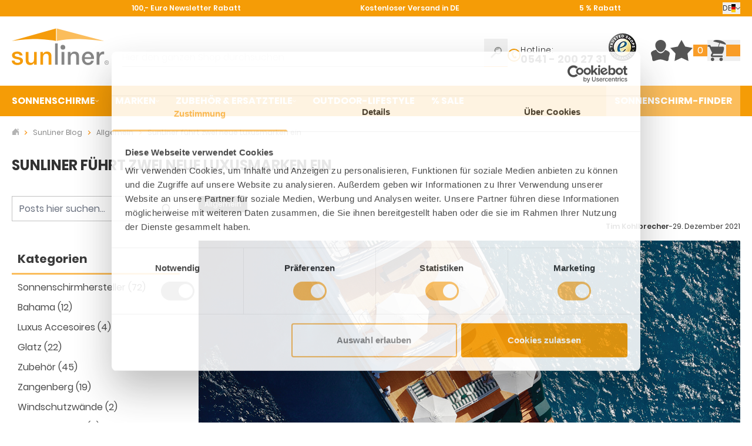

--- FILE ---
content_type: text/html; charset=UTF-8
request_url: https://www.sunliner.de/blog/sunliner-fuehrt-zwei-neue-luxusmarken-ein/
body_size: 57055
content:
<!doctype html>
<html lang="de">
<head prefix="og: http://ogp.me/ns# fb: http://ogp.me/ns/fb# product: http://ogp.me/ns/product#">
    <meta charset="utf-8"/>
<meta name="title" content="SunLiner führt zwei neue Luxusmarken ein"/>
<meta name="description" content="Mit individuellen Lösungen im Bereich Sonnenschutz und hochwertigen Sonnenschirmen ist die SunLiner GmbH zum wichtigen E-Commerce-Fachhändler in Deutschland..."/>
<meta name="keywords" content="Sonnenschirm, Sonnenschirme, Ampelschirm, Ampelschirme"/>
<meta name="robots" content="INDEX,FOLLOW"/>
<meta name="viewport" content="width=device-width, initial-scale=1"/>
<title>SunLiner führt zwei neue Luxusmarken ein</title>
        <link rel="stylesheet" type="text/css" media="all" href="https://www.sunliner.de/static/version1766137942/frontend/sunliner/themeHyva/de_DE/css/styles.css" />
<link rel="icon" type="image/x-icon" href="https://www.sunliner.de/static/version1766137942/frontend/sunliner/themeHyva/de_DE/Magento_Theme/favicon.ico" />
<link rel="shortcut icon" type="image/x-icon" href="https://www.sunliner.de/static/version1766137942/frontend/sunliner/themeHyva/de_DE/Magento_Theme/favicon.ico" />
<link rel="preload" as="font" crossorigin="anonymous" href="https://www.sunliner.de/static/version1766137942/frontend/sunliner/themeHyva/de_DE/fonts/poppins-v9-latin-300.woff2" />
<link rel="preload" as="font" crossorigin="anonymous" href="https://www.sunliner.de/static/version1766137942/frontend/sunliner/themeHyva/de_DE/fonts/poppins-v9-latin-regular.woff2" />
<link rel="preload" as="font" crossorigin="anonymous" href="https://www.sunliner.de/static/version1766137942/frontend/sunliner/themeHyva/de_DE/fonts/poppins-v9-latin-600.woff2" />
<link rel="preload" as="font" crossorigin="anonymous" href="https://www.sunliner.de/static/version1766137942/frontend/sunliner/themeHyva/de_DE/fonts/poppins-v9-latin-700.woff2" />
<link rel="canonical" href="https://www.sunliner.de/blog/sunliner-fuehrt-zwei-neue-luxusmarken-ein/" />
<meta name="google-site-verification" content="et2qDm5qWFEn291AlkVjbEPJITlhS-XS_OVv1by3jPE" />    
<meta property="og:type" content="article" />
<meta property="og:title" content="SunLiner führt zwei neue Luxusmarken ein" />
<meta property="og:description" content="Mit individuellen Lösungen im Bereich Sonnenschutz und hochwertigen Sonnenschirmen ist die SunLiner GmbH zum wichtigen E-Commerce-Fachhändler in Deutschland..." />
<meta property="og:url" content="https://www.sunliner.de/blog/sunliner-fuehrt-zwei-neue-luxusmarken-ein/" />
<meta property="og:image" content="https://www.sunliner.de/media/magefan_blog/2021/12/OM-classic-001_gallery.jpg" />

<script nonce="emk4aWl4c294dHE0ZHR5d3g5d2swbjR4aDYwbDluYms=">
    window.YIREO_GOOGLETAGMANAGER2_ENABLED = true;
    (function (events) {
        const initYireoGoogleTagManager2 = function () {
            events.forEach(function (eventType) {
                window.removeEventListener(eventType, initYireoGoogleTagManager2);
            });

                        (function (w, d, s, l, i) {
                w[l] = w[l] || [];
                w[l].push({'gtm.start': new Date().getTime(), event: 'gtm.js'});
                var f = d.getElementsByTagName(s)[0],
                    j = d.createElement(s),
                    dl = l != 'dataLayer' ? '&l=' + l : '';
                j.async = true;
                j.src = 'https://www.googletagmanager.com' + '/gtm.js?id=' + i + dl;
                f.parentNode.insertBefore(j, f);
            })(window, document, 'script', 'dataLayer', 'GTM-5KTXCV8');
                    };

        events.forEach(function (eventType) {
            window.addEventListener(eventType, initYireoGoogleTagManager2, {once: true, passive: true})
        });
    })(['load', 'keydown', 'mouseover', 'scroll', 'touchstart', 'wheel']);

    </script>
<script>
    var BASE_URL = 'https://www.sunliner.de/';
    var THEME_PATH = 'https://www.sunliner.de/static/version1766137942/frontend/sunliner/themeHyva/de_DE';
    var COOKIE_CONFIG = {
        "expires": null,
        "path": "\u002F",
        "domain": ".www.sunliner.de",
        "secure": true,
        "lifetime": "3600",
        "cookie_restriction_enabled": false    };
    var CURRENT_STORE_CODE = 'deutsch';
    var CURRENT_WEBSITE_ID = '1';

    window.hyva = window.hyva || {}

    window.cookie_consent_groups = window.cookie_consent_groups || {}
    window.cookie_consent_groups['necessary'] = true;

    window.cookie_consent_config = window.cookie_consent_config || {};
    window.cookie_consent_config['necessary'] = [].concat(
        window.cookie_consent_config['necessary'] || [],
        [
            'user_allowed_save_cookie',
            'form_key',
            'mage-messages',
            'private_content_version',
            'mage-cache-sessid',
            'last_visited_store',
            'section_data_ids'
        ]
    );
</script>
<script>
    'use strict';
    (function( hyva, undefined ) {

        function lifetimeToExpires(options, defaults) {

            const lifetime = options.lifetime || defaults.lifetime;

            if (lifetime) {
                const date = new Date;
                date.setTime(date.getTime() + lifetime * 1000);
                return date;
            }

            return null;
        }

        function generateRandomString() {

            const allowedCharacters = '0123456789abcdefghijklmnopqrstuvwxyzABCDEFGHIJKLMNOPQRSTUVWXYZ',
                length = 16;

            let formKey = '',
                charactersLength = allowedCharacters.length;

            for (let i = 0; i < length; i++) {
                formKey += allowedCharacters[Math.round(Math.random() * (charactersLength - 1))]
            }

            return formKey;
        }

        const sessionCookieMarker = {noLifetime: true}

        const cookieTempStorage = {};

        const internalCookie = {
            get(name) {
                const v = document.cookie.match('(^|;) ?' + name + '=([^;]*)(;|$)');
                return v ? v[2] : null;
            },
            set(name, value, days, skipSetDomain) {
                let expires,
                    path,
                    domain,
                    secure,
                    samesite;

                const defaultCookieConfig = {
                    expires: null,
                    path: '/',
                    domain: null,
                    secure: false,
                    lifetime: null,
                    samesite: 'lax'
                };

                const cookieConfig = window.COOKIE_CONFIG || {};

                expires = days && days !== sessionCookieMarker
                    ? lifetimeToExpires({lifetime: 24 * 60 * 60 * days, expires: null}, defaultCookieConfig)
                    : lifetimeToExpires(window.COOKIE_CONFIG, defaultCookieConfig) || defaultCookieConfig.expires;

                path = cookieConfig.path || defaultCookieConfig.path;
                domain = !skipSetDomain && (cookieConfig.domain || defaultCookieConfig.domain);
                secure = cookieConfig.secure || defaultCookieConfig.secure;
                samesite = cookieConfig.samesite || defaultCookieConfig.samesite;

                document.cookie = name + "=" + encodeURIComponent(value) +
                    (expires && days !== sessionCookieMarker ? '; expires=' + expires.toGMTString() : '') +
                    (path ? '; path=' + path : '') +
                    (domain ? '; domain=' + domain : '') +
                    (secure ? '; secure' : '') +
                    (samesite ? '; samesite=' + samesite : 'lax');
            },
            isWebsiteAllowedToSaveCookie() {
                const allowedCookies = this.get('user_allowed_save_cookie');
                if (allowedCookies) {
                    const allowedWebsites = JSON.parse(unescape(allowedCookies));

                    return allowedWebsites[CURRENT_WEBSITE_ID] === 1;
                }
                return false;
            },
            getGroupByCookieName(name) {
                const cookieConsentConfig = window.cookie_consent_config || {};
                let group = null;
                for (let prop in cookieConsentConfig) {
                    if (!cookieConsentConfig.hasOwnProperty(prop)) continue;
                    if (cookieConsentConfig[prop].includes(name)) {
                        group = prop;
                        break;
                    }
                }
                return group;
            },
            isCookieAllowed(name) {
                const cookieGroup = this.getGroupByCookieName(name);
                return cookieGroup
                    ? window.cookie_consent_groups[cookieGroup]
                    : this.isWebsiteAllowedToSaveCookie();
            },
            saveTempStorageCookies() {
                for (const [name, data] of Object.entries(cookieTempStorage)) {
                    if (this.isCookieAllowed(name)) {
                        this.set(name, data['value'], data['days'], data['skipSetDomain']);
                        delete cookieTempStorage[name];
                    }
                }
            }
        };

        hyva.getCookie = (name) => {
            const cookieConfig = window.COOKIE_CONFIG || {};

            if (cookieConfig.cookie_restriction_enabled && ! internalCookie.isCookieAllowed(name)) {
                return cookieTempStorage[name] ? cookieTempStorage[name]['value'] : null;
            }

            return internalCookie.get(name);
        }

        hyva.setCookie = (name, value, days, skipSetDomain) => {
            const cookieConfig = window.COOKIE_CONFIG || {};

            if (cookieConfig.cookie_restriction_enabled && ! internalCookie.isCookieAllowed(name)) {
                cookieTempStorage[name] = {value, days, skipSetDomain};
                return;
            }
            return internalCookie.set(name, value, days, skipSetDomain);
        }


        hyva.setSessionCookie = (name, value, skipSetDomain) => {
            return hyva.setCookie(name, value, sessionCookieMarker, skipSetDomain)
        }

        hyva.getBrowserStorage = () => {
            const browserStorage = window.localStorage || window.sessionStorage;
            if (!browserStorage) {
                console.warn('Browser Storage is unavailable');
                return false;
            }
            try {
                browserStorage.setItem('storage_test', '1');
                browserStorage.removeItem('storage_test');
            } catch (error) {
                console.warn('Browser Storage is not accessible', error);
                return false;
            }
            return browserStorage;
        }

        hyva.postForm = (postParams) => {
            const form = document.createElement("form");

            let data = postParams.data;

            if (! postParams.skipUenc && ! data.uenc) {
                data.uenc = btoa(window.location.href);
            }
            form.method = "POST";
            form.action = postParams.action;

            Object.keys(postParams.data).map(key => {
                const field = document.createElement("input");
                field.type = 'hidden'
                field.value = postParams.data[key];
                field.name = key;
                form.appendChild(field);
            });

            const form_key = document.createElement("input");
            form_key.type = 'hidden';
            form_key.value = hyva.getFormKey();
            form_key.name="form_key";
            form.appendChild(form_key);

            document.body.appendChild(form);

            form.submit();
        }

        hyva.getFormKey = function () {
            let formKey = hyva.getCookie('form_key');

            if (!formKey) {
                formKey = generateRandomString();
                hyva.setCookie('form_key', formKey);
            }

            return formKey;
        }

        hyva.formatPrice = (value, showSign, options = {}) => {
            const groupSeparator = options.groupSeparator;
            const decimalSeparator = options.decimalSeparator
            delete options.groupSeparator;
            delete options.decimalSeparator;
            const formatter = new Intl.NumberFormat(
                'de\u002DDE',
                Object.assign({
                    style: 'currency',
                    currency: 'EUR',
                    signDisplay: showSign ? 'always' : 'auto'
                }, options)
            );
            return (typeof Intl.NumberFormat.prototype.formatToParts === 'function') ?
                formatter.formatToParts(value).map(({type, value}) => {
                    switch (type) {
                        case 'currency':
                            return '\u20AC' || value;
                        case 'minusSign':
                            return '- ';
                        case 'plusSign':
                            return '+ ';
                        case 'group':
                            return groupSeparator !== undefined ? groupSeparator : value;
                        case 'decimal':
                            return decimalSeparator !== undefined ? decimalSeparator : value;
                        default :
                            return value;
                    }
                }).reduce((string, part) => string + part) :
                formatter.format(value);
        }

        const formatStr = function (str, nStart) {
            const args = Array.from(arguments).slice(2);

            return str.replace(/(%+)([0-9]+)/g, (m, p, n) => {
                const idx = parseInt(n) - nStart;

                if (args[idx] === null || args[idx] === void 0) {
                    return m;
                }
                return p.length % 2
                    ? p.slice(0, -1).replace('%%', '%') + args[idx]
                    : p.replace('%%', '%') + n;
            })
        }

        hyva.str = function (string) {
            const args = Array.from(arguments);
            args.splice(1, 0, 1);

            return formatStr.apply(undefined, args);
        }

        hyva.strf = function () {
            const args = Array.from(arguments);
            args.splice(1, 0, 0);

            return formatStr.apply(undefined, args);
        }

        /**
         * Take a html string as `content` parameter and
         * extract an element from the DOM to replace in
         * the current page under the same selector,
         * defined by `targetSelector`
         */
        hyva.replaceDomElement = (targetSelector, content) => {
            // Parse the content and extract the DOM node using the `targetSelector`
            const parser = new DOMParser();
            const doc = parser.parseFromString(content, 'text/html');
            const contentNode = doc.querySelector(targetSelector);

            // Bail if content or target can't be found
            if (!contentNode || !document.querySelector(targetSelector)) {
                return;
            }

                        hyva.activateScripts(contentNode);
            
            // Replace the old DOM node with the new content
            document.querySelector(targetSelector).replaceWith(contentNode);

            // Reload customerSectionData and display cookie-messages if present
            window.dispatchEvent(new CustomEvent("reload-customer-section-data"));
            hyva.initMessages();
        }

        hyva.removeScripts = (contentNode) => {
            const scripts = contentNode.getElementsByTagName('script');
            for (let i = 0; i < scripts.length; i++) {
                scripts[i].parentNode.removeChild(scripts[i]);
            }
            const templates = contentNode.getElementsByTagName('template');
            for (let i = 0; i < templates.length; i++) {
                const container = document.createElement('div');
                container.innerHTML = templates[i].innerHTML;
                hyva.removeScripts(container);
                templates[i].innerHTML = container.innerHTML;
            }
        }

        hyva.activateScripts = (contentNode) => {
            // Create new array from HTMLCollection to avoid mutation of collection while manipulating the DOM.
            const scripts = Array.from(contentNode.getElementsByTagName('script'));

            // Iterate over all script tags to duplicate+inject each into the head
            for (const original of scripts) {
                const script = document.createElement('script');
                original.type && (script.type = original.type);
                script.innerHTML = original.innerHTML;

                // Remove the original (non-executing) script from the contentNode
                original.parentNode.removeChild(original)

                // Add script to head
                document.head.appendChild(script);
            }

            return contentNode;
        }

        const replace = {['+']: '-', ['/']: '_', ['=']: ','};
        hyva.getUenc = () => btoa(window.location.href).replace(/[+/=]/g, match => replace[match]);

        let currentTrap;

        const focusableElements = (rootElement) => {
            const selector = 'button, [href], input, select, textarea, details, [tabindex]:not([tabindex="-1"]';
            return Array.from(rootElement.querySelectorAll(selector))
                .filter(el => {
                    return el.style.display !== 'none'
                        && !el.disabled
                        && el.tabIndex !== -1
                        && (el.offsetWidth || el.offsetHeight || el.getClientRects().length)
                })
        }

        const focusTrap = (e) => {
            const isTabPressed = e.key === 'Tab' || e.keyCode === 9;
            if (!isTabPressed) return;

            const focusable = focusableElements(currentTrap)
            const firstFocusableElement = focusable[0]
            const lastFocusableElement = focusable[focusable.length - 1]

            e.shiftKey
                ? document.activeElement === firstFocusableElement && (lastFocusableElement.focus(), e.preventDefault())
                : document.activeElement === lastFocusableElement && (firstFocusableElement.focus(), e.preventDefault())
        };

        hyva.releaseFocus = (rootElement) => {
            if (currentTrap && (!rootElement || rootElement === currentTrap)) {
                currentTrap.removeEventListener('keydown', focusTrap)
                currentTrap = null
            }
        }
        hyva.trapFocus = (rootElement) => {
            if (!rootElement) return;
            hyva.releaseFocus()
            currentTrap = rootElement
            rootElement.addEventListener('keydown', focusTrap)
            const firstElement = focusableElements(rootElement)[0]
            firstElement && firstElement.focus()
        }

        hyva.safeParseNumber = (rawValue) => {
            const number = rawValue ? parseFloat(rawValue) : null;

            return Array.isArray(number) || isNaN(number) ? rawValue : number;
        }

        const toCamelCase = s => s.split('_').map(word => word.charAt(0).toUpperCase() + word.slice(1)).join('');
        hyva.createBooleanObject = (name, value = false, additionalMethods = {}) => {

            const camelCase = toCamelCase(name);
            const key = '__hyva_bool_' + name

            return new Proxy(Object.assign(
                additionalMethods,
                {
                    [key]: !!value,
                    [name]() {return !!this[key]},
                    ['!' + name]() {return !this[key]}, // @deprecated This does not work with non-CSP Alpine
                    ['not' + camelCase]() {return !this[key]},
                    ['toggle' + camelCase]() {this[key] = !this[key]},
                    [`set${camelCase}True`]() {this[key] = true},
                    [`set${camelCase}False`]() {this[key] = false},
                }
            ), {
                set(target, prop, value) {
                    return prop === name
                        ? (target[key] = !!value)
                        : Reflect.set(...arguments);
                }
            })
        }

                hyva.alpineInitialized = (fn) => window.addEventListener('alpine:initialized', fn, {once: true})
        window.addEventListener('alpine:init', () => Alpine.data('{}', () => ({})), {once: true});
                window.addEventListener('user-allowed-save-cookie', () => internalCookie.saveTempStorageCookies())

    }( window.hyva = window.hyva || {} ));
</script>
<script>
    if (!window.IntersectionObserver) {
        window.IntersectionObserver = function (callback) {
            this.observe = el => el && callback(this.takeRecords());
            this.takeRecords = () => [{isIntersecting: true, intersectionRatio: 1}];
            this.disconnect = () => {};
            this.unobserve = () => {};
        }
    }
</script>
<script type="speculationrules">
{
    "tag": "hyva",
    "prerender": [{
        "source": "document",
        "where": {
            "and": [
                { "href_matches": "/*" },
                { "not": {
                    "href_matches": [
                        "/customer/*",
                        "*/customer/*",
                        "/search/*",
                        "*/search/*",
                        "/sales/*",
                        "/stores/*",
                        "/vault/*",
                        "*/sales/*",
                        "/wishlist/*",
                        "*/wishlist/*",
                        "/checkout/*",
                        "/download/*",
                        "/newsletter/*",
                        "/quotation/*",
                        "/product_compare/*",
                        "*/checkout/*",
                        "/paypal/*",
                        "*/paypal/*",
                        "*.pdf"
                    ]
                }},
                { "not": { "selector_matches": ".do-not-prerender" } },
                { "not": { "selector_matches": "[download]" } },
                { "not": { "selector_matches": "[rel~=nofollow]" } },
                { "not": { "selector_matches": "[target=_blank]" } },
                { "not": { "selector_matches": "[target=_parent]" } },
                { "not": { "selector_matches": "[target=_top]" } }
            ]
        },
        "eagerness": "moderate"
    }]
}
</script>
<script type="application/ld+json">{"@context":"http:\/\/schema.org","@type":"BlogPosting","@id":"https:\/\/www.sunliner.de\/blog\/sunliner-fuehrt-zwei-neue-luxusmarken-ein\/","author":{"@context":"http:\/\/schema.org","@type":"Person","name":"Tim Kohlbrecher","url":"https:\/\/www.sunliner.de\/blog\/author\/tim-kohlbrecher\/","mainEntityOfPage":{"@type":"WebPage","@id":"https:\/\/www.sunliner.de\/blog\/author\/tim-kohlbrecher\/"},"jobTitle":"Gesch\u00e4ftsf\u00fchrer"},"headline":"SunLiner f\u00fchrt zwei neue Luxusmarken ein","description":"Mit individuellen L\u00f6sungen im Bereich Sonnenschutz und hochwertigen Sonnenschirmen ist die SunLiner GmbH zum wichtigen E-Commerce-Fachh\u00e4ndler in Deutschland...","datePublished":"2021-12-29T12:05:11+00:00","dateModified":"2024-05-21T08:55:11+00:00","image":{"@type":"ImageObject","url":"https:\/\/www.sunliner.de\/media\/magefan_blog\/2021\/12\/OM-classic-001_gallery.jpg"},"publisher":{"@type":"Organization","name":"SunLiner","logo":{"@type":"ImageObject","url":"https:\/\/www.sunliner.de\/static\/version1766137942\/frontend\/sunliner\/themeHyva\/de_DE\/images\/sunliner-logo.svg"}},"mainEntityOfPage":"https:\/\/www.sunliner.de\/blog\/"}</script><script>
    (function () {
        let amSwiperProcessed = false;

        window.addEventListener('load-amswiper', () => {
            if (amSwiperProcessed) {
                window?.Swiper && window.dispatchEvent(new CustomEvent('amswiper-loaded', {}));
                return;
            }

            const script = document.createElement('script');
            script.src = 'https://www.sunliner.de/static/version1766137942/frontend/sunliner/themeHyva/de_DE/Amasty_LibSwiperJs/js/vendor/swiper/swiper.min.js';
            script.async = true;
            document.body.appendChild(script);

            amSwiperProcessed = true;

            script.onload = () => {
                window.dispatchEvent(new CustomEvent('amswiper-loaded', {}));
            }

            const stylesHref = 'https://www.sunliner.de/static/version1766137942/frontend/sunliner/themeHyva/de_DE/Amasty_LibSwiperJs/vendor/swiper/swiper.min.css';

            if (document.querySelector(`link[href="${stylesHref}"]`)) {
                return;
            }

            const styles = document.createElement('link');
            styles.rel = 'stylesheet';
            styles.type = 'text/css';
            styles.href = stylesHref;

            document.head.appendChild(styles);
        });
    }());
</script>
</head>
<body id="html-body" class="blog-page blog-post-sunliner-fuehrt-zwei-neue-luxusmarken-ein blog-post-view page-layout-2columns-right">
<noscript><iframe src="https://www.googletagmanager.com/ns.html?id=GTM-5KTXCV8" height="0" width="0" style="display:none;visibility:hidden"></iframe></noscript>
<input name="form_key" type="hidden" value="9yo9grJYPWrTtHSu" />
    <noscript>
        <section class="message global noscript border-b-2 border-blue-500 bg-blue-50 shadow-none m-0 px-0 rounded-none font-normal">
            <div class="container text-center">
                <p>
                    <strong>JavaScript scheint in Ihrem Browser deaktiviert zu sein.</strong>
                    <span>
                        Um unsere Website in bester Weise zu erfahren, aktivieren Sie Javascript in Ihrem Browser.                    </span>
                </p>
            </div>
        </section>
    </noscript>


<script>
    document.body.addEventListener('touchstart', () => {}, {passive: true})
</script>
<script nonce="emk4aWl4c294dHE0ZHR5d3g5d2swbjR4aDYwbDluYms=">
    function yireoGoogleTagManager2Pusher(eventData, message, callback) {
        window.YIREO_GOOGLETAGMANAGER2_PAST_EVENTS = window.YIREO_GOOGLETAGMANAGER2_PAST_EVENTS || [];

        function doCallback(cb) {
            if (undefined === cb) {
                return;
            }

            cb();
        }

        
        const copyEventData = Object.assign({}, eventData);
        let metaData = {};
        if (copyEventData.meta) {
            metaData = copyEventData.meta;
            delete copyEventData.meta;
        }

        const eventHash = btoa(encodeURIComponent(JSON.stringify(copyEventData)));
        if (window.YIREO_GOOGLETAGMANAGER2_PAST_EVENTS.includes(eventHash)) {
            yireoGoogleTagManager2Logger('Warning: Event already triggered', eventData);
            doCallback(callback);
            return;
        }

        if (metaData && metaData.allowed_pages && metaData.allowed_pages.length > 0
            && false === metaData.allowed_pages.some(page => window.location.pathname.includes(page))) {
            yireoGoogleTagManager2Logger('Warning: Skipping event, not in allowed pages', window.location.pathname, eventData);
            doCallback(callback);
            return;
        }

        if (!message) {
            message = 'push (unknown) [unknown]';
        }

        yireoGoogleTagManager2Logger(message, eventData);
        window.dataLayer = window.dataLayer || [];

        if (eventData.ecommerce) {
            window.dataLayer.push({ecommerce: null});
        }

        try {
            window.dataLayer.push(eventData);
            window.YIREO_GOOGLETAGMANAGER2_PAST_EVENTS.push(eventHash);
        } catch(error) {
            doCallback(callback);
        }

        doCallback(callback);
    }
</script>
<script nonce="emk4aWl4c294dHE0ZHR5d3g5d2swbjR4aDYwbDluYms=">
    function yireoGoogleTagManager2Logger(...args) {
        const debug = window.YIREO_GOOGLETAGMANAGER2_DEBUG || false;
        if (false === debug) {
            return;
        }

        var color = 'gray';
        if (args[0].toLowerCase().startsWith('push')) {
            color = 'green';
        }

        if (args[0].toLowerCase().startsWith('warning')) {
            color = 'orange';
        }

        var css = 'color:white; background-color:' + color + '; padding:1px;'
        console.log('%cYireo_GoogleTagManager2', css, ...args);
    }
</script>
<div class="page-wrapper"><header class="page-header"><a class="action skip sr-only focus:not-sr-only focus:absolute focus:z-40 focus:bg-white
   contentarea"
   href="#contentarea">
    <span>
        Direkt zum Inhalt    </span>
</a>

<div id="benefits_bar" class="h-7 bg-sunliner-orange-darker">
    <div class="relative container max-w-1300 h-full">
        
<section
    class="w-full&#x20;h-full"
    x-data="initBenefitsSliderComponent"
    data-itemcount="3"
    @resize.window.debounce="fitSliderToWindowSize"
    aria-roledescription="Karussell"
    aria-label="Karussell&#x20;Kundenvorteile"
>
            <a
            href="#benefits-end"
            class="action skip sr-only focus:not-sr-only focus:absolute focus:z-30 focus:bg-white"
        >
            Clicken, um das Karussell zu überspringen        </a>
        <div id="benefits"
             class="relative w-full h-full font-semibold text-xs text-white">
            <div class="relative flex flex-nowrap overflow-auto js_slides snap w-full h-full lg:justify-evenly items-center transition-all">
                                    <div class="js_slide flex-none w-full lg&#x3A;w-auto"
                         role="group"
                         aria-roledescription="slide"
                         :aria-hidden="updateAriaHidden"
                         data-ariahidden="1"
                         aria-label="Benefit&#x20;1&#x20;of&#x20;3"
                    >
                        <div class="flex justify-center items-center gap-x-1">
    <a href="/newsletter-rabatt/"
       target="_self"
       rel="noopener"
    >
        100,- Euro Newsletter Rabatt    </a>
</div>
                                            </div>
                                    <div class="js_slide flex-none w-full lg&#x3A;w-auto"
                         role="group"
                         aria-roledescription="slide"
                         :aria-hidden="updateAriaHidden"
                         data-ariahidden="2"
                         aria-label="Benefit&#x20;2&#x20;of&#x20;3"
                    >
                        <div class="flex justify-center items-center gap-x-1">
    <a href="/service/"
       target="_self"
       rel="noopener"
    >
        Kostenloser Versand in DE    </a>
</div>
                                            </div>
                                    <div class="js_slide flex-none w-full lg&#x3A;w-auto"
                         role="group"
                         aria-roledescription="slide"
                         :aria-hidden="updateAriaHidden"
                         data-ariahidden="3"
                         aria-label="Benefit&#x20;3&#x20;of&#x20;3"
                    >
                        <div class="flex justify-center items-center gap-x-1">
    <a href="/zahlung/"
       target="_self"
       rel="noopener"
    >
        5 % Rabatt    </a>
</div>
                                            </div>
                            </div>
        </div>
        <span id="benefits-end" tabindex="-1"></span>
    </section>            <div x-data="initLanguageSwitcher"
         class="absolute top-1 right-5 w-full max-w-max"
    >
        <div class="relative">
            <button @click.prevent="toggleOpen"
                    @click.outside="setOpenFalse"
                    @keydown.window.escape="setOpenFalse"
                    type="button"
                    class="w-full flex justify-center items-center gap-x-1 py-0.5 cursor-pointer"
                    aria-haspopup="true"
                    aria-expanded="true"
            >
                <span class="text-xs uppercase">
                    de                </span>
                <i class="svgsprite flag-de"></i>
                <img x-show="open" class="w-2 h-2" src="https://www.sunliner.de/static/version1766137942/frontend/sunliner/themeHyva/de_DE/images/arrow-brown-u.svg" alt="">
                <img x-show="notOpen" x-cloak class="w-2 h-2" src="https://www.sunliner.de/static/version1766137942/frontend/sunliner/themeHyva/de_DE/images/arrow-brown-d.svg" alt="">
            </button>
            <nav x-cloak
                 x-show="open"
                 class="absolute right-0 top-full z-50 mt-2 shadow-md max-w-max bg-white border border-sunliner-gray-light text-xs">
                <div class="" role="menu" aria-orientation="vertical" aria-labelledby="options-menu">
                    <i class="absolute top-[-14px] right-[8px] w-0 h-0 block z-50 border-[7px] border-transparent border-b-[#BBB]"></i>
                    <i class="absolute top-[-12px] right-[9px] w-0 h-0 block z-[51] border-[6px] border-transparent border-b-white"></i>
                                                                                                                    <a href="https://www.sunliner.de/stores/store/redirect/___store/en/uenc/aHR0cHM6Ly93d3cuc3VubGluZXIuZGUvZW4vYmxvZy9zdW5saW5lci1mdWVocnQtendlaS1uZXVlLWx1eHVzbWFya2VuLWVpbi8~/___from_store/deutsch/"
                               class="block p-2 text-sunliner-orange hover:text-sunliner-blue-light"
                            >
                                english                            </a>
                                                                                                <a href="https://www.sunliner.de/stores/store/redirect/___store/fr/uenc/aHR0cHM6Ly93d3cuc3VubGluZXIuZGUvZnIvYmxvZy9zdW5saW5lci1mdWVocnQtendlaS1uZXVlLWx1eHVzbWFya2VuLWVpbi8~/___from_store/deutsch/"
                               class="block p-2 text-sunliner-orange hover:text-sunliner-blue-light"
                            >
                                Français                            </a>
                                                            </div>
            </nav>
        </div>
    </div>
    <script>
        function initLanguageSwitcher() {
            return hyva.createBooleanObject('open')
        }
        window.addEventListener('alpine:init', () => Alpine.data('initLanguageSwitcher', initLanguageSwitcher), {once: true})
    </script>
        </div>
</div>
<script>
    'use strict';

    function initBenefitsSliderComponent() {
        return {
            active: 0,
            itemCount: this.$el.dataset.itemcount,
            slideshow: 0,
            slideInterval: 10000,
            init() {
                if (this.checkIsMobileResolution()) {
                    this.startSlideshow();
                }
            },
            updateSlideshow(nextTick) {
                if (this.checkIsMobileResolution()) {
                    this.startSlideshow();
                } else if (this.slideshow !== 0) {
                    window.clearInterval(this.slideshow);
                    this.slideshow = 0;
                }
                nextTick(() => {
                    this.calcActive();
                });
            },
            checkIsMobileResolution() {
                return window.matchMedia('(max-width: 1023px)').matches;
            },
            startSlideshow() {
                this.slideshow = window.setInterval(() => {
                    this.slide()
                }, this.slideInterval);
            },
            slide() {
                const slider = this.getSlider();
                if (slider) {
                    if (this.active >= (this.itemCount - 1)) {
                        this.active = 0;
                    } else {
                        this.active++;
                    }
                    slider.scrollLeft = (slider.scrollWidth / this.itemCount) * this.active;
                }
            },
            calcActive() {
                const slider = this.getSlider();
                if (slider) {
                    this.active = Math.ceil(
                        Math.round(
                            slider.scrollLeft / (slider.scrollWidth / this.itemCount)
                        )
                    );
                }
            },
            getSlider() {
                return this.$root.querySelector('.js_slides');
            },
            ['updateAriaHidden']() {
                return (!this.checkIsMobileResolution() || (parseInt(this.$el.dataset.ariahidden) === (this.active + 1))) ? 'false' : 'true'
            },
            ['fitSliderToWindowSize'](event) {
                this.checkIsMobileResolution();
                this.updateSlideshow(this.$nextTick)
            },
        }
    }

    window.addEventListener('alpine:init', () => {
        Alpine.data('initBenefitsSliderComponent', initBenefitsSliderComponent)
    }, {once: true});
</script>
    <script type="text/plain" data-cookieconsent="marketing" async
            src="https://static.klaviyo.com/onsite/js/ThzjQH/klaviyo.js"></script>

    <div x-data="initKlaviyoCustomerTracking()"
         @private-content-loaded.window="sendCustomerDataToKlaviyo(event.detail.data)"></div>
    <script>
        !function(){if(!window.klaviyo){window._klOnsite=window._klOnsite||[];try{window.klaviyo=new Proxy({},{get:function(n,i){return"push"===i?function(){var n;(n=window._klOnsite).push.apply(n,arguments)}:function(){for(var n=arguments.length,o=new Array(n),w=0;w<n;w++)o[w]=arguments[w];var t="function"==typeof o[o.length-1]?o.pop():void 0,e=new Promise((function(n){window._klOnsite.push([i].concat(o,[function(i){t&&t(i),n(i)}]))}));return e}}})}catch(n){window.klaviyo=window.klaviyo||[],window.klaviyo.push=function(){var n;(n=window._klOnsite).push.apply(n,arguments)}}}}();

        function initKlaviyoCustomerTracking() {
            return {
                sendCustomerDataToKlaviyo(data) {
                    window.klaviyo = window.klaviyo || [];
                    const customer = data.customer;

                    window.klaviyo.isIdentified().then((identified)=> {
                        if(customer && customer.email && !identified) {
                            window.klaviyo.identify({
                                '$email': customer.email,
                                '$first_name': customer.firstname ? customer.firstname : '',
                                '$last_name':  customer.lastname ? customer.lastname : ''
                            });
                        }
                    });
                }
            }
        }
    </script>
<script>
    function initHeader () {
        return {
            searchOpen: false,
            searchResultsOpen: false,
            isMobileForSearch: false,
            isMobileForNavigation: false,
            cart: {},
            isCartOpen: false,
            getData(data) {
                if (data.cart) { this.cart = data.cart }
            },
            isCartEmpty() {
                return !this.cart.summary_count
            },
            toggleCart(event) {
                if (event.detail && event.detail.isOpen !== undefined) {
                    this.isCartOpen = event.detail.isOpen
                    if (!this.isCartOpen && this.$refs && this.$refs.cartButton) {
                        this.$refs.cartButton.focus()
                    }
                } else {
                                        this.isCartOpen = true
                }
            },
            menu: initHeaderNavigation(),
            init() {
                this.cloakMobileMenu();
                this.checkIsMobileResolutionForSearch();
                this.checkIsMobileResolutionForNavigation();
                this.positionSearchBar();
            },
            checkIsMobileResolutionForSearch() {
                this.isMobileForSearch = window.matchMedia('(max-width: 767px)').matches;
            },
            checkIsMobileResolutionForNavigation() {
                this.isMobileForNavigation = window.matchMedia('(max-width: 1023px)').matches;
            },
            positionSearchBar() {
                const searchForm = document.getElementById('search_mini_form').parentElement;
                const desktopSearchBar = document.getElementById('desktop_search_bar');
                const mobileSearchBar = document.getElementById('mobile_search_bar');
                if (this.isMobileForSearch) {
                    if (desktopSearchBar.querySelector('#search_mini_form') !== null) {
                        mobileSearchBar.appendChild(searchForm);
                    }
                } else if (mobileSearchBar.childElementCount > 0) {
                    desktopSearchBar.appendChild(searchForm);
                }
            },
            cloakMobileMenu() {
                const menu = document.getElementById('menu');
                menu.classList.remove('hidden');
                menu.classList.replace('lg:block', 'block');
            },
            eventListeners: {
                ['@resize.window.debounce']() {
                    this.init();
                },
                ['@visibilitychange.window.debounce']() {
                    this.checkIsMobileResolutionForSearch();
                    this.checkIsMobileResolutionForNavigation();
                },
                ['@keydown.window.escape']() {
                    this.searchOpen = false;
                },
                ['@private-content-loaded.window'](event) {
                    this.getData(event.detail.data);
                },
                ['@search-results-open-updated.window.debounce.50'](event) {
                    this.searchResultsOpen = event.detail.open;
                }
            }
        }
    }

    function initCompareHeader() {
        return {
            compareProducts: null,
            itemCompareCount: 0,
            receiveCompareData(data) {
                if (data['compare-products']) {
                    this.compareProducts = data['compare-products'];
                    this.itemCompareCount = this.compareProducts.count;
                }
            }
        }
    }

    function initWishlistHeader() {
        return {
            wishlistProducts: null,
            itemWishlistCount: 0,
            receiveWishlistData(data) {
                if (data['wishlist']) {
                    this.wishlistProducts = data['wishlist'];
                    this.itemWishlistCount = this.wishlistProducts.items.length;
                }
            }
        }
    }
</script>
<div id="header"
     class="z-30"
     :class="{
        'relative': !(isMobileForSearch && searchResultsOpen),
        'fixed inset-0 overflow-y-scroll': (isMobileForSearch && searchResultsOpen)
     }"
     x-data="initHeader()"
     @private-content-loaded.window="getData(event.detail.data)"
     x-bind="eventListeners"
>
    <div id="header_main_bar" class="container max-w-1300 pt-5 bg-white">
        <div
            class="flex items-end justify-between w-full gap-y-0 gap-x-5 pb-8">

            <!-- Logo & Hamburger -->
            <div class="md:mr-5 2xl:mr-10 flex md:shrink-0 gap-x-3">
                <!-- Mobile Hamburger -->
                <button
                    x-ref="mobileMenuTrigger"
                    @click="menu.openMobileMenu()"
                    type="button"
                    class="lg:hidden z-[101] shrink-0 self-center xs:pt-2.5 text-sunliner-gray"
                    aria-label="Men&#xFC;&#x20;&#xF6;ffnen"
                    aria-haspopup="menu"
                    :aria-expanded="menu.open"
                    :hidden="menu.open"
                    @keydown.window.escape="menu.open=false">
                    <img x-show="!menu.open"
                         src="https://www.sunliner.de/static/version1766137942/frontend/sunliner/themeHyva/de_DE/images/menu.svg"
                         alt="" width="24" height="18"/>
                </button>
                <button
                    @click="menu.closeMobileMenu()"
                    :class="{ 'absolute top-0 right-11 r-3.5': menu.open }"
                    class="lg:hidden z-[101] shrink-0 text-sunliner-gray"
                    aria-label="Men&#xFC;&#x20;schlie&#xDF;en"
                    type="button"
                    @keydown.window.escape="menu.open=false"
                >
                    <img x-show="menu.open"
                         x-cloak
                         src="https://www.sunliner.de/static/version1766137942/frontend/sunliner/themeHyva/de_DE/images/menu-close.svg"
                         alt="" width="20" height="20"/>
                </button>
                <!-- Logo -->
                <div>
    <a
        class=""
        href="https://www.sunliner.de/"
        aria-label="Zur&#x20;Startseite&#x20;gehen"
    >
        <img
            src="https://www.sunliner.de/static/version1766137942/frontend/sunliner/themeHyva/de_DE/images/sunliner-logo.svg"
            alt="Sunliner&#x20;Logo"
            class="h-full"
            width="168"            height="63"            loading="eager"
        />
            </a>
</div>
            </div>

            <!-- Desktop Search -->
            <div id="desktop_search_bar"
                 class="w-full hidden md:block">
                <label class="sr-only" for="search" data-role="minisearch-label">
                    <span>Suche</span>
                </label>
                
<div x-data="initMirasvitSearch()" @click.outside="closeSearch">
    <form id="search_mini_form"
          action="https://www.sunliner.de/catalogsearch/result/"
          method="get"
          autocomplete="off"
          class="form minisearch flex justify-end items-end">
        <input id="search"
               type="search"
               x-ref="searchInput"
               name="q"
               value=""
               placeholder="Hier&#x20;den&#x20;ganzen&#x20;Shop&#x20;durchsuchen..."
               maxlength="128"
               class="w-full h-8 border-0 border-b border-sunliner-gray-lighter text-sunliner-gray placeholder-sunliner-gray-lightest
                    focus:outline-none focus:ring-0 focus:border-sunliner-orange transition appearance-none"
               x-on:keyup.debounce.300="doSearch($refs.searchInput.value)"
               x-on:click.debounce.150="openSearch"
               x-on:keydown.debounce.100="startSearch($refs.searchInput.value)"
               @input.debounce="toggleSearchButton"
               @search-open.window.debounce.10="
                    $el.focus()
                    $el.select()
               "
        />
        <button type="submit" title="Suche"
                :disabled="buttonDisabled"
                class="hidden z-[91] w-10 h-12 md:flex shrink-0 justify-center items-center bg-sunliner-gray-faint border-b border-sunliner-orange group"
                :class="{'hover:bg-sunliner-orange': !buttonDisabled}">
            <i class="svgsprite search"
               :class="{'search': buttonDisabled, 'search-hoverable': !buttonDisabled}"></i>
        </button>
    </form>

    <div x-cloak x-show="isOpen" id="mirasvitSearchResults" class="absolute inset-x-0 z-[90] max-w-1300 w-full mx-auto p-5 md:pt-8 shadow-lg
    bg-white text-lg leading-normal transition appearance-none lg:text-xl">
        <div
    class="z-50 fixed inset-0 grid place-items-center bg-white/70 text-slate-800"
    x-cloak
    x-show="isLoading"
    x-transition.opacity.duration.200ms
>
    <div class="flex gap-10 items-center p-4">
        <svg xmlns="http://www.w3.org/2000/svg" viewBox="0 0 57 57" width="57" height="57" fill="none" stroke="currentColor" stroke-width="2" aria-hidden="true">
    <style>
        @keyframes spinner-ball-triangle1 {
            0% { transform: translate(0%, 0%); }
            33% { transform: translate(38%, -79%); }
            66% { transform: translate(77%, 0%); }
            100% { transform: translate(0%, 0%); }
        }

        @keyframes spinner-ball-triangle2 {
            0% { transform: translate(0%, 0%); }
            33% { transform: translate(38%, 79%); }
            66% { transform: translate(-38%, 79%); }
            100% { transform: translate(0%, 0%); }
        }

        @keyframes spinner-ball-triangle3 {
            0% { transform: translate(0%, 0%); }
            33% { transform: translate(-77%, 0%); }
            66% { transform: translate(-38%, -79%); }
            100% { transform: translate(0%, 0%); }
        }
    </style>
    <circle cx="5" cy="50" r="5" style="animation: spinner-ball-triangle1 2.2s linear infinite"/>
    <circle cx="27" cy="5" r="5" style="animation: spinner-ball-triangle2 2.2s linear infinite"/>
    <circle cx="49" cy="50" r="5" style="animation: spinner-ball-triangle3 2.2s linear infinite"/>
</svg>
        <span class="text-xl select-none">
            Laden...        </span>
    </div>
</div>

        <template x-if="searchResults">
            <div class="w-full">
                <div class="container p-0 grid xs:grid-cols-1 lg:grid-cols-2 gap-5">
                    <template x-for="item in searchProducts">
                        <div
                            class="group w-full p-2 outline outline-1 outline-sunliner-gray-lightest overflow-hidden transition duration-200 ease-out
                                hover:shadow-cards hover:outline-sunliner-orange-lighter">
                            <a x-bind:href="`${item.url}`"
                               class="w-full h-full flex gap-4">
                                <div class="self-center">
                                    <img x-bind:src="`${item.imageUrl}`"
                                         class="p-0.5 border border-sunliner-gray-faint group-hover:border-sunliner-gray-lightest"/>
                                </div>
                                <div class="w-full flex flex-col gap-y-2">
                                    <h4 x-html="item.name"></h4>
                                    <p class="max-h-16 text-sunliner-gray text-xs overflow-hidden" x-html="item.description"></p>
                                    <div class="self-end flex lg:flex-col xl:flex-row justify-between item-end">
                                        <span class="" x-html="item.price"></span>
                                    </div>
                                </div>
                            </a>
                        </div>
                    </template>
                    <template x-if="searchProducts == ''">
                        <p>No results found.</p>
                    </template>
                </div>

                <div class="px-6 pt-6 w-full order-2 col-span-12">
                    <hr class="border-sunliner-gray-lighter">
                    <div class="flex items-center justify-center">
                        <a x-bind:href="numberResultsUrl">
                            <p class="mt-4 font-bold text-base lg:text-lg text-sunliner-gray hover:text-sunliner-orange"
                               x-html="numberResults"></p>
                        </a>
                    </div>
                </div>
            </div>
        </template>
        <template x-if="noResults">
            <div class="w-full bg-white">
                <p class="w-full mb-0 p-2 bg-sunliner-orange-delivery text-lg leading-normal transition appearance-none lg:text-xl"
                   x-html="noResultsText">
                </p>
            </div>
        </template>
    </div>
</div>
<script>
    function initMirasvitSearch() {
        return {
            //initialize Variables
            hotSearch:        false,
            searchResults:    false,
            noResults:        false,
            isLoading:        false,
            isOpen:           false,
            blockConfig:      {"query":"","priceFormat":{"pattern":"%s\u00a0\u20ac","precision":2,"requiredPrecision":2,"decimalSymbol":",","groupSymbol":".","groupLength":3,"integerRequired":false},"minSearchLength":3,"url":"https:\/\/www.sunliner.de\/searchautocomplete\/ajax\/suggest\/","storeId":"1","delay":300,"isAjaxCartButton":false,"isShowCartButton":false,"isShowImage":true,"isShowPrice":true,"isShowSku":false,"isShowRating":true,"isShowDescription":true,"isShowStockStatus":false,"isShowAdditionalAttributes":false,"isKeepLastSearchRequest":false,"layout":"in-page","popularTitle":"Popular Suggestions","popularSearches":[],"isTypeaheadEnabled":true,"typeaheadUrl":"https:\/\/www.sunliner.de\/searchautocomplete\/ajax\/typeahead\/","minSuggestLength":2,"currency":"EUR","limit":null,"customerGroupId":0,"filterPosition":"","availableOrders":{"_score":"Relevanz","price_0_1":"Price"},"defaultOrder":"_score","localStorageFields":{"prevRequestField":"mstLatestRequest","isRestorePrevRequestFlag":"mstIsRestorePrevRequest","isRefererAutocompleteFlag":"mstIsRefererAutocomplete"}},
            xhttp:            false,
            noResultsText:    '',
            numberResults:    '',
            numberResultsUrl: '',
            buttonDisabled:   true,

            searchProductsTotal:          '',
            searchCategoriesTotal:        '',
            searchPagesTotal:             '',
            searchMirasvitKbArticleTotal: '',
            searchMirasvitBlogPostTotal:  '',

            searchProducts:          [],
            searchCategories:        [],
            searchPages:             [],
            searchMirasvitBlogPost:  [],
            searchMirasvitKbArticle: [],

            searchMap: {
                'magento_cms_page':         'Pages',
                'magento_catalog_category': 'Categories',
                'magento_catalog_product':  'Products',
                'mirasvit_blog_post':       'MirasvitBlogPost',
                'mirasvit_kb_article':      'MirasvitKbArticle'
            },

            hotSearchClickEvent: function (ev) {
                var hotSearchClick = event.currentTarget.innerText;
                document.getElementById("search").value = hotSearchClick;

                this.doSearch(hotSearchClick);
            },

            openSearch: function () {
                searchValue = document.getElementById("search").value.length;
                this.isOpen = searchValue !== 0;
                this.dispatchSearchEvent(this.isOpen);
                if (searchValue >= this.blockConfig.minSearchLength) {
                    this.hideHotSearch();
                } else {
                    this.showHotSearch();
                    this.hideSearchResults();
                }
            },

            startSearch: function (e) {
                if (e) {
                    this.isOpen = true;
                    this.dispatchSearchEvent(true);
                } else {
                    this.isOpen = false;
                }
            },

            closeSearch: function () {
                this.isOpen = false;
                this.dispatchSearchEvent(false);
            },

            showHotSearch: function () {
                this.hotSearch = true;
            },

            hideHotSearch: function () {
                this.hotSearch = false;
            },

            showSearchResults: function () {
                this.searchResults = true;
                this.dispatchSearchEvent(true);
            },

            hideSearchResults: function () {
                this.searchResults = false;
                this.dispatchSearchEvent(false);
            },

            showNoResults: function () {
                this.noResults = true;
            },

            hideNoResults: function () {
                this.noResults = false;
            },

            setNoResultsText(text)
            {
                if (!text) {
                    return;
                }

                this.noResultsText = text;
            },

            setNumberResults(text)
            {
                this.numberResults = text;
            },

            setNumberResultsUrl(text)
            {
                this.numberResultsUrl = text;
            },

            resetSearchData: function () {
                // Reinitialize Variables to avoid wrong search results.

                this.searchPagesTotal = 0;
                this.searchCategoriesTotal = 0;
                this.searchProductsTotal = 0;
                this.searchMirasvitKbArticleTotal = 0;
                this.searchMirasvitBlogPostTotal = 0;

                this.searchProducts = [];
                this.searchPages = [];
                this.searchCategories = [];
                this.searchMirasvitKbArticle = [];
                this.searchMirasvitBlogPost = [];
            },

            dispatchSearchEvent: function (open) {
                window.dispatchEvent(
                    new CustomEvent(
                        'search-results-open-updated',
                        {detail: {open: open}}
                    )
                );
            },

            doSearch: function (query) {
                var self = this;
                // Min search length
                if (query.length < this.blockConfig.minSearchLength) {
                    this.showHotSearch();
                    this.isLoading = false;
                    this.hideSearchResults();

                    return;
                } else {
                    this.hideHotSearch();
                    this.isLoading = true;
                    this.showSearchResults();
                }

                // AJAX for searchautocomplete/ajax/suggest/
                if (this.xhttp) {
                    try {
                        this.xhttp.abort();
                    } catch {

                    }
                }
                this.xhttp = new XMLHttpRequest();
                var xhttp = this.xhttp;

                var queryEncoded = encodeURIComponent(query);
                var url = this.blockConfig.url.replace(/\/$/, "") + "/?q=" + queryEncoded + "&store_id=" + this.blockConfig.storeId + "&cat=false";

                xhttp.open("GET", url, true);
                xhttp.setRequestHeader("Content-Type", "application/json");

                xhttp.onreadystatechange = function () {
                    if (this.readyState === 4 && this.status === 200) {
                        // Response from ajax call in JSON.
                        var response = JSON.parse(this.responseText);

                        self.resetSearchData();

                        // Product Search Results
                        for (index in response.indexes) {

                            if (response.indexes[index].items.length > 0) {
                                var res = response.indexes[index];
                                var map = null;

                                if (self.searchMap[res.identifier]) {
                                    map = self.searchMap[res.identifier];
                                    self['search' + map] = res.items;
                                    self['search' + map + 'Total'] = res.totalItems;
                                }
                            }
                        }

                        self.isLoading = false;
                        self.hideNoResults();
                        self.setNumberResults(response.textAll);
                        self.setNumberResultsUrl(response.urlAll);

                        if (response.noResults) {
                            self.setNoResultsText(response.textEmpty);
                            self.hideSearchResults();
                            self.showNoResults();
                        }
                    }
                };
                xhttp.send();
            },

            toggleSearchButton: function() {
                this.buttonDisabled = this.$refs.searchInput < this.blockConfig.minSearchLength;
            }
        }
    }
</script>
            </div>

            <!-- Hotline -->
            <div class="hidden lg:flex shrink-0 items-end gap-x-5 pb-1">
                <div class="flex items-center gap-x-1.5">
                    <i class="shrink-0 svgsprite hotline-small"></i>
                    <div class="w-full flex flex-col gap-y-1">
                        <span class="text-sm font-light tracking-wider leading-none">
                            Hotline:                        </span>
                        <a href="tel:05412002731"
                           class="min-w-max w-full text-lg font-bold leading-none text-sunliner-brown-lighter
                           hover:text-sunliner-brown-lighter focus:text-sunliner-brown-lighter"
                           aria-label="Hotline&#x20;anrufen"
                        >
                            0541 - 200 27 31                        </a>
                    </div>
                </div>
                <a class="shrink-0 w-14 mb-0.5" target="_blank" rel="noopener"
                   href="https://www.trustedshops.de/bewertung/info_X69B028C7DECCB7B48277310B07990616.html"
                   aria-label="Gehe&#x20;zu&#x20;Trusted&#x20;Shops"
                >
                    <img src="https://www.sunliner.de/static/version1766137942/frontend/sunliner/themeHyva/de_DE/images/ts.png"
                         srcset="https://www.sunliner.de/static/version1766137942/frontend/sunliner/themeHyva/de_DE/images/ts.png 1x,
                             https://www.sunliner.de/static/version1766137942/frontend/sunliner/themeHyva/de_DE/images/ts-2x.png 2x"
                         alt="Trusted Shops" width="55" height="55" aria-hidden="true"/>
                </a>
            </div>

            <!-- Icons -->
            <div class="xl:ml-5 2xl:ml-10 flex justify-end items-center gap-x-2 md:gap-x-5 xs:pb-2.5"
                 @touchend.prevent.stop="$refs['mobile_search_label'].click()">
                <!-- Mobile Search Icon-->
                <button
                    id="menu-search-icon"
                    class="md:hidden w-8 h-8 flex justify-center items-center fill-current"
                    @click.prevent="
                           searchOpen = !searchOpen;
                           $dispatch('search-open');
                    "
                    aria-label="Suchformular&#x20;umschalten"
                    aria-haspopup="true"
                    :aria-expanded="searchOpen"
                    x-ref="mobile_search_label"
                    :class=" searchOpen ? 'text-sunliner-orange' : 'text-sunliner-gray-darker' "
                >
                    <label for="search" data-role="minisearch-label">
                        <img class="w-8 h-8"
                             src="https://www.sunliner.de/static/version1766137942/frontend/sunliner/themeHyva/de_DE/images/search.svg" alt="">
                    </label>
                </button>

                <!-- Customer Icon -->
                <!-- BLOCK header.customer --><a href="https&#x3A;&#x2F;&#x2F;www.sunliner.de&#x2F;customer&#x2F;account&#x2F;"
   id="customer-menu"
   @touchend.prevent.stop="$el.click()"
            title="Login">
    
    <svg class="w-8 h-9 block hover-orange text-sunliner-gray-darker"
         viewBox="0 0 32 36" xmlns="http://www.w3.org/2000/svg" fill-rule="evenodd" clip-rule="evenodd"
         stroke-linejoin="round" stroke-miterlimit="2" fill="currentColor" aria-hidden="true">
        <path
            d="M30.112 31.573c0 8.793-6.276 1.737-14.017 1.737S2.078 40.366 2.078 31.573c0-4.306-3.686-8.214-1.24-11.08 1.399-1.639 4.669-2.937 7.989-3.775 1.635 3.267 4.484 5.978 7.715 5.978 3.125 0 5.875-2.535 7.519-5.656 3.002.929 5.822 2.289 7.133 3.965 2.198 2.812-1.082 6.513-1.082 10.568zm-13.57-10.834c-5.053 0-9.173-6.628-9.173-11.649 0-5.02 4.097-9.09 9.15-9.09 5.054 0 9.15 4.07 9.15 9.09 0 5.021-4.073 11.649-9.127 11.649z"/>
        <clippath id="account">
            <path
                d="M30.112 31.573c0 8.793-6.276 1.737-14.017 1.737S2.078 40.366 2.078 31.573c0-4.306-3.686-8.214-1.24-11.08 1.399-1.639 4.669-2.937 7.989-3.775 1.635 3.267 4.484 5.978 7.715 5.978 3.125 0 5.875-2.535 7.519-5.656 3.002.929 5.822 2.289 7.133 3.965 2.198 2.812-1.082 6.513-1.082 10.568zm-13.57-10.834c-5.053 0-9.173-6.628-9.173-11.649 0-5.02 4.097-9.09 9.15-9.09 5.054 0 9.15 4.07 9.15 9.09 0 5.021-4.073 11.649-9.127 11.649z"
                clip-rule="evenodd"/>
        </clippath>
        <g clip-path="url(#account)">
            <rect height="100%" width="100%"></rect>
        </g>
    </svg>
</a>
<!-- /BLOCK header.customer -->
                <!-- Wishlist Icon -->
                <a id="wishlist-icon"
                   class="hidden xs:flex justify-center items-center gap-x-1"
                   href="https://www.sunliner.de/wishlist/"
                   title="Wunschliste"
                   x-data="initWishlistHeader()"
                   @private-content-loaded.window="receiveWishlistData($event.detail.data)"
                   @touchend.prevent.stop="$el.click()"
                   :aria-label="`
                        Wunschliste,
                        ${itemWishlistCount > 1
                            ? hyva.str('\u00251\u0020Artikel', itemWishlistCount)
                            : hyva.str('\u00251\u0020Eintrag', itemWishlistCount)
                        }`"
                >
                    <svg class="w-10 h-9 block hover-orange text-sunliner-gray-darker" aria-hidden="true"
                         viewBox="0 0 37 35" xmlns="http://www.w3.org/2000/svg" fill-rule="evenodd" clip-rule="evenodd"
                         stroke-linejoin="round" stroke-miterlimit="2" fill="currentColor">
                        <path
                            d="M18.5 0l6.098 11L37 13.369l-8.633 9.168L29.934 35 18.5 29.667 7.066 35l1.567-12.463L0 13.369 12.402 11 18.5 0"/>
                        <clippath id="star">
                            <path
                                d="M18.5 0l6.098 11L37 13.369l-8.633 9.168L29.934 35 18.5 29.667 7.066 35l1.567-12.463L0 13.369 12.402 11 18.5 0"
                                clip-rule="evenodd"/>
                        </clippath>
                        <g clip-path="url(#star)">
                            <rect height="100%" width="100%"></rect>
                        </g>
                    </svg>
                    <span
                        x-text="itemWishlistCount"
                        class="bg-sunliner-orange text-white text-center uppercase tabular-nums w-6 h-5 flex justify-center items-center"
                        aria-hidden="true"
                    ></span>

                </a>

                <!-- Compare Icon -->
                <a id="compare-link"
                   class="justify-center items-center gap-x-1"
                   :class="{ 'hidden': !(itemCompareCount > 0), 'hidden sm:flex': (itemCompareCount > 0) }"
                   href="https://www.sunliner.de/catalog/product_compare/index/"
                   title="Produkte&#x20;vergleichen"
                   x-data="initCompareHeader()"
                   @private-content-loaded.window="receiveCompareData($event.detail.data)"
                   @touchend.prevent.stop="$el.click()"
                   :aria-label="`
                        Produkte&#x20;vergleichen,
                        ${itemCompareCount > 1
                            ? hyva.str('\u00251\u0020Artikel', itemCompareCount)
                            : hyva.str('\u00251\u0020Eintrag', itemCompareCount)
                        }`"
                   x-cloak
                >
                    <svg class="w-9 h-9 block hover-orange text-sunliner-gray-darker" aria-hidden="true"
                         viewBox="0 0 35 36" xmlns="http://www.w3.org/2000/svg" fill-rule="evenodd" clip-rule="evenodd"
                         stroke-linejoin="round" stroke-miterlimit="2" fill="currentColor">
                        <path
                            d="M17.5.5a17.5 17.5 0 110 35 17.5 17.5 0 010-35zM11.45 13H9.14l3.27 4H3.75v2h8.66l-3.28 4h2.32l4.1-5-4.1-5zm11.15 4l3.27-4h-2.31l-4.1 5 4.1 5h2.31l-3.27-4h8.65v-2H22.6z"/>
                        <clippath id="wish">
                            <path
                                d="M17.5.5a17.5 17.5 0 110 35 17.5 17.5 0 010-35zM11.45 13H9.14l3.27 4H3.75v2h8.66l-3.28 4h2.32l4.1-5-4.1-5zm11.15 4l3.27-4h-2.31l-4.1 5 4.1 5h2.31l-3.27-4h8.65v-2H22.6z"
                                clip-rule="evenodd"/>
                        </clippath>
                        <g clip-path="url(#wish)">
                            <rect height="100%" width="100%"></rect>
                        </g>
                    </svg>
                    <span
                        x-text="itemCompareCount"
                        class="bg-sunliner-orange text-white text-center uppercase tabular-nums w-6 h-5 flex justify-center items-center"
                        aria-hidden="true"
                    ></span>
                </a>

                <!-- Cart Icon -->
                                    <button
                                    id="menu-cart-icon"
                    class="relative flex justify-center items-center gap-x-1"
                    x-ref="cartButton"
                    :aria-disabled="isCartEmpty()"
                    :aria-label="`
                    Mini-Warenkorb&#x20;umschalten,
                    ${isCartEmpty()
                        ? 'Warenkorb&#x20;ist&#x20;leer'
                        : cart.summary_count > 1
                            ? hyva.str('&#x25;1&#x20;Artikel', cart.summary_count)
                            : hyva.str('&#x25;1&#x20;Element', cart.summary_count)
                    }`"
                                          @click.prevent="() => {
                            $dispatch('toggle-cart', { isOpen: true })
                        }"
                       @toggle-cart.window="toggleCart($event)"
                       :aria-expanded="isCartOpen"
                       aria-haspopup="dialog"
                       @touchend.prevent.stop="$refs['cartButton'].click()"
                                    >
                    <svg class="w-8 h-9 block hover-orange text-sunliner-gray-darker" aria-hidden="true"
                         viewBox="0 0 32 37" xmlns="http://www.w3.org/2000/svg" fill-rule="evenodd" clip-rule="evenodd"
                         stroke-linejoin="round" stroke-miterlimit="2" fill="currentColor">
                        <path
                            d="M31.93 8.424l-10.637-2.82-1.673 6.222h7.043c4.647 0-.077 11.188-.077 11.188-.421.84-1.263 1.399-2.386 1.399H9.963L8.7 26.791v.139c0 .14.141.28.281.28H26.36v2.797H8.42a2.81 2.81 0 01-2.807-2.797c0-.419.141-.979.281-1.398l1.964-3.357-5.051-10.629H0V9.029h4.631l1.263 2.797h12.644l1.745-6.49L9.914 2.587l.008-.036c.688-2.56 6.173-3.32 12.25-1.697 6.074 1.622 10.441 5.01 9.758 7.57zM8.616 31.022c1.652 0 3.003 1.345 3.003 2.989S10.268 37 8.616 37c-1.651 0-3.003-1.345-3.003-2.989s1.352-2.989 3.003-2.989zm15.016 0c1.652 0 3.003 1.345 3.003 2.989S25.284 37 23.632 37c-1.652 0-3.003-1.345-3.003-2.989s1.351-2.989 3.003-2.989z"
                            fill="#555"/>
                        <clippath id="cart">
                            <path
                                d="M31.93 8.424l-10.637-2.82-1.673 6.222h7.043c4.647 0-.077 11.188-.077 11.188-.421.84-1.263 1.399-2.386 1.399H9.963L8.7 26.791v.139c0 .14.141.28.281.28H26.36v2.797H8.42a2.81 2.81 0 01-2.807-2.797c0-.419.141-.979.281-1.398l1.964-3.357-5.051-10.629H0V9.029h4.631l1.263 2.797h12.644l1.745-6.49L9.914 2.587l.008-.036c.688-2.56 6.173-3.32 12.25-1.697 6.074 1.622 10.441 5.01 9.758 7.57zM8.616 31.022c1.652 0 3.003 1.345 3.003 2.989S10.268 37 8.616 37c-1.651 0-3.003-1.345-3.003-2.989s1.352-2.989 3.003-2.989zm15.016 0c1.652 0 3.003 1.345 3.003 2.989S25.284 37 23.632 37c-1.652 0-3.003-1.345-3.003-2.989s1.351-2.989 3.003-2.989z"
                                clip-rule="evenodd"/>
                        </clippath>
                        <g clip-path="url(#cart)">
                            <rect height="100%" width="100%"></rect>
                        </g>
                    </svg>
                    <span
                        x-text="cart.summary_count"
                        class="bg-sunliner-orange text-white text-center uppercase tabular-nums w-6 h-5 flex justify-center items-center"
                        aria-hidden="true"
                    >
                    </span>
                                    </button>
                            </div>
        </div>

        <!-- Mobile Search Placeholder-->
        <div id="mobile_search_bar"
             x-cloak x-show="searchOpen"
             class="z-10 md:hidden w-full mx-auto px-2 py-1.5"
             @click.outside="searchOpen = false"
             @keydown.escape="
                searchOpen = false;
                $refs.mobile_search_label.focus();
             "
        ></div>
    </div>
    <!-- Main Navigation -->
    <div id="navigation_bar" class="w-full bg-sunliner-orange-darker">
    <div id="menu"
         class="fixed inset-0 lg:static hidden lg:block w-screen lg:max-w-1300 lg:w-full h-screen lg:h-auto z-[100] lg:m-auto lg:px-1.5 bg-white lg:bg-transparent"
         :class="{ 'overflow-y-scroll': menu.open }"
         @click.outside="menu.open = false"
         x-show="!isMobileForNavigation || menu.open"
    >
        <nav
            class="w-full text-base font-bold px-8 py-12 lg:p-0"
            aria-label="Hauptmen&#xFC;"
        >
            <ul class="w-full lg:flex items-center divide-y divide-sunliner-gray-lightest lg:divide-y-0">
                <li x-data="{
                        drop: false,
                        canHover: window.matchMedia('(hover:hover)').matches
                    }"
                    class="nav-menu-item"
                    :class="{'nav-menu-item-dropped' : drop}"
                    @touchend.self.stop="drop = !drop"
                    @touchstart.outside.passive="drop = false"
                    @mouseenter="if (canHover) { drop = true }"
                    @mouseleave="if (canHover) { drop = false }"
                    @keydown.window.escape="drop = false"
                    @keydown.enter.stop="drop = !drop"
                    tabindex="0"
                    aria-label="Sonnenschirme"
                >
                    <span class="px-3.5 flex items-center gap-x-3"
                          @touchend.stop="drop = !drop"
                          aria-hidden="true"
                    >
                        <a title="Sonnenschirme"
                           href="https://www.sunliner.de/sonnenschirme.html">
                            <span>Sonnenschirme</span>
                        </a>
                        <svg x-show="!drop" class="w-3 h-3 lg:w-1.5 lg:h-1.5 ml-auto lg:ml-0 fill-current" width="100%" height="100%" viewBox="0 0 9 5" version="1.1" xmlns="http://www.w3.org/2000/svg" xmlns:xlink="http://www.w3.org/1999/xlink" xml:space="preserve" style="fill-rule:evenodd;clip-rule:evenodd;stroke-linejoin:round;stroke-miterlimit:2;">
                            <g transform="matrix(1,0,0,1,-1575.68,-81.5688)">
                                <path d="M1580.19,85.29C1579.08,84.152 1577.97,83.013 1576.82,81.923C1576.35,81.481 1575.65,82.172 1576.11,82.63C1577.24,83.799 1578.41,84.924 1579.55,86.07C1579.95,86.465 1580.41,86.45 1580.82,86.07C1582.01,84.969 1583.14,83.809 1584.26,82.63C1584.45,82.43 1584.46,82.124 1584.26,81.923C1584.06,81.723 1583.75,81.734 1583.55,81.923C1582.4,83.013 1581.29,84.152 1580.19,85.29Z"/>
                            </g>
                        </svg>
                        <svg x-show="drop" x-cloak class="w-3 h-3 lg:w-1.5 lg:h-1.5 ml-auto lg:ml-0 fill-current" width="100%" height="100%" viewBox="0 0 9 5" version="1.1" xmlns="http://www.w3.org/2000/svg" xmlns:xlink="http://www.w3.org/1999/xlink" xml:space="preserve" style="fill-rule:evenodd;clip-rule:evenodd;stroke-linejoin:round;stroke-miterlimit:2;">
                            <g transform="matrix(1,0,0,-1,-1575.68,86.5688)">
                                <path d="M1580.19,85.29C1579.08,84.152 1577.97,83.013 1576.82,81.923C1576.35,81.481 1575.65,82.172 1576.11,82.63C1577.24,83.799 1578.41,84.924 1579.55,86.07C1579.95,86.465 1580.41,86.45 1580.82,86.07C1582.01,84.969 1583.14,83.809 1584.26,82.63C1584.45,82.43 1584.46,82.124 1584.26,81.923C1584.06,81.723 1583.75,81.734 1583.55,81.923C1582.4,83.013 1581.29,84.152 1580.19,85.29Z"/>
                            </g>
                        </svg>
                    </span>
                    <div class="submenu-box lg:grid-cols-3 lg:w-187" x-show="drop" x-cloak>
                        <div class="flex flex-col w-full">
                            <a class="submenu-item widget block block-category-link-inline" href="https://www.sunliner.de/allwetterschirme.html" title="Kategorie Allwetterschirme">
    <span>Allwetterschirme</span>
</a>
                            <a class="submenu-item widget block block-category-link-inline" href="https://www.sunliner.de/ampelschirme.html" title="Kategorie Ampelschirme">
    <span>Ampelschirme</span>
</a>
                            <a class="submenu-item widget block block-category-link-inline" href="https://www.sunliner.de/balkonschirme.html" title="Kategorie Balkonschirme">
    <span>Balkonschirme</span>
</a>
                            <a class="submenu-item widget block block-category-link-inline" href="https://www.sunliner.de/gartenschirme.html" title="Kategorie Gartenschirme">
    <span>Gartenschirme</span>
</a>
                            <a class="submenu-item widget block block-category-link-inline" href="https://www.sunliner.de/sonnenschirme-gastronomie-gewerbe.html" title="Kategorie Gastronomie &amp; Gewerbe">
    <span>Gastronomie &amp; Gewerbe</span>
</a>
                            <a class="submenu-item widget block block-category-link-inline" href="https://www.sunliner.de/grossschirme.html" title="Kategorie Großschirme">
    <span>Großschirme</span>
</a>
                        </div>
                        <div class="flex flex-col w-full">
                            <a class="submenu-item widget block block-category-link-inline" href="https://www.sunliner.de/holzschirme.html" title="Kategorie Holzschirme">
    <span>Holzschirme</span>
</a>
                            <a class="submenu-item widget block block-category-link-inline" href="https://www.sunliner.de/marktschirme.html" title="Kategorie Marktschirme">
    <span>Marktschirme</span>
</a>
                            <a class="submenu-item widget block block-category-link-inline" href="https://www.sunliner.de/sonderloesungen.html" title="Kategorie Sonderlösungen">
    <span>Sonderlösungen</span>
</a>
                            <a class="submenu-item widget block block-category-link-inline" href="https://www.sunliner.de/werbeschirme.html" title="Kategorie Werbeschirme">
    <span>Werbeschirme</span>
</a>
                        </div>
                        <div class="submenu-text">
                            <span class="w-full">
                                <img src="https://www.sunliner.de/static/version1766137942/frontend/sunliner/themeHyva/de_DE/images/grossschirme.png"
                                     alt="" width="140" loading="lazy"/>
                            </span>
                            <span class="w-full pl-1.5">
                            Sonnenschirme                        </span>
                            <span class="w-full pl-1.5 font-normal leading-normal">
                            Wir sind der Spezialist für hochwertige Sonnenschirme. Stöbern Sie gerne durch unsere zahlreichen Kategorien oder kontaktieren Sie uns direkt - wir freuen, dass sie hier sind!                        </span>
                        </div>
                    </div>
                </li>

                <li x-data="{
                        drop: false,
                        canHover: window.matchMedia('(hover:hover)').matches
                    }"
                    class="nav-menu-item"
                    :class="{'nav-menu-item-dropped' : drop}"
                    @touchend.self.stop="drop = !drop"
                    @touchstart.outside.passive="drop = false"
                    @mouseenter="if (canHover) { drop = true }"
                    @mouseleave="if (canHover) { drop = false }"
                    @keydown.window.escape="drop = false"
                    @keydown.enter.stop="drop = !drop"
                    tabindex="0"
                    aria-label="Marken"
                >
                    <span class="px-3.5 flex items-center gap-x-3"
                          @touchend.stop="drop = !drop">
                        <span>Marken</span>
                        <svg x-show="!drop" class="w-3 h-3 lg:w-1.5 lg:h-1.5 ml-auto lg:ml-0 fill-current" width="100%" height="100%" viewBox="0 0 9 5" version="1.1" xmlns="http://www.w3.org/2000/svg" xmlns:xlink="http://www.w3.org/1999/xlink" xml:space="preserve" style="fill-rule:evenodd;clip-rule:evenodd;stroke-linejoin:round;stroke-miterlimit:2;">
                            <g transform="matrix(1,0,0,1,-1575.68,-81.5688)">
                                <path d="M1580.19,85.29C1579.08,84.152 1577.97,83.013 1576.82,81.923C1576.35,81.481 1575.65,82.172 1576.11,82.63C1577.24,83.799 1578.41,84.924 1579.55,86.07C1579.95,86.465 1580.41,86.45 1580.82,86.07C1582.01,84.969 1583.14,83.809 1584.26,82.63C1584.45,82.43 1584.46,82.124 1584.26,81.923C1584.06,81.723 1583.75,81.734 1583.55,81.923C1582.4,83.013 1581.29,84.152 1580.19,85.29Z"/>
                            </g>
                        </svg>
                        <svg x-show="drop" x-cloak class="w-3 h-3 lg:w-1.5 lg:h-1.5 ml-auto lg:ml-0 fill-current" width="100%" height="100%" viewBox="0 0 9 5" version="1.1" xmlns="http://www.w3.org/2000/svg" xmlns:xlink="http://www.w3.org/1999/xlink" xml:space="preserve" style="fill-rule:evenodd;clip-rule:evenodd;stroke-linejoin:round;stroke-miterlimit:2;">
                            <g transform="matrix(1,0,0,-1,-1575.68,86.5688)">
                                <path d="M1580.19,85.29C1579.08,84.152 1577.97,83.013 1576.82,81.923C1576.35,81.481 1575.65,82.172 1576.11,82.63C1577.24,83.799 1578.41,84.924 1579.55,86.07C1579.95,86.465 1580.41,86.45 1580.82,86.07C1582.01,84.969 1583.14,83.809 1584.26,82.63C1584.45,82.43 1584.46,82.124 1584.26,81.923C1584.06,81.723 1583.75,81.734 1583.55,81.923C1582.4,83.013 1581.29,84.152 1580.19,85.29Z"/>
                            </g>
                        </svg>
                    </span>
                    <div class="submenu-box lg:grid-cols-3 lg:w-187" x-show="drop" x-cloak>
                        <div class="flex flex-col w-full">
                            <a class="submenu-item"
                               title="Marke Bahama"
                               href="https://www.sunliner.de/bahama_jumbrella.html"
                            >
                                Bahama                            </a>
                            <a class="submenu-item"
                               title="Marke Glatz"
                               href="https://www.sunliner.de/glatz.html"
                            >
                                Glatz                            </a>
                            <a class="submenu-item"
                               title="Marke Heatsail"
                               href="https://www.sunliner.de/heatsail.html"
                            >
                                Heatsail                            </a>
                            <a class="submenu-item"
                            "Marke Instashade"
                               href="https://www.sunliner.de/instashade.html"
                            >
                                Instashade                            </a>
                            <a class="submenu-item"
                               title="Marke Jardinico"
                               href="https://www.sunliner.de/jardinico_sonnenschirme.html"
                            >
                                Jardinico                            </a>
                            <a class="submenu-item"
                               title="Marke Knirps"
                               href="https://www.sunliner.de/knirps.html"
                            >
                                Knirps                            </a>
                            <a class="submenu-item"
                               title="Marke Leiner"
                               href="https://www.sunliner.de/leiner.html"
                            >
                                Leiner                            </a>
                            <a class="submenu-item"
                               title="Marke Liro"
                               href="https://www.sunliner.de/liro.html"
                            >
                                Liro                            </a>
                            <a class="submenu-item"
                               title="Marke May"
                               href="https://www.sunliner.de/may.html"
                            >
                                May                            </a>
                            <a class="submenu-item"
                               title="Marke MDT-Tex"
                               href="https://www.sunliner.de/MDT_Sonnenschirme.html"
                            >
                                MDT-Tex                            </a>
                            <a class="submenu-item"
                               title="Marke Paraflex"
                               href="https://www.sunliner.de/paraflex.html"
                            >
                                Paraflex                            </a>
                        </div>
                        <div class="flex flex-col w-full">
                            <a class="submenu-item"
                               title="Marke Platinum"
                               href="https://www.sunliner.de/platinum.html"
                            >
                                Platinum                            </a>
                            <a class="submenu-item"
                               title="Marke Prostor"
                               href="https://www.sunliner.de/prostor.html"
                            >
                                Prostor                            </a>
                            <a class="submenu-item"
                               title="Marke Schneider"
                               href="https://www.sunliner.de/schneider.html"
                            >
                                Schneider                            </a>
                            <a class="submenu-item"
                               title="Marke Scolaro"
                               href="https://www.sunliner.de/scolaro.html"
                            >
                                Scolaro                            </a>
                            <a class="submenu-item"
                               title="Marke Shademaker"
                               href="https://www.sunliner.de/shademaker.html"
                            >
                                Shademaker                            </a>
                            <a class="submenu-item"
                               title="Marke Suncomfort"
                               href="https://www.sunliner.de/suncomfort_by_glatz.html"
                            >
                                Suncomfort                            </a>
                            <a class="submenu-item"
                               title="Marke Tuuci"
                               href="https://www.sunliner.de/tuuci.html"
                            >
                                Tuuci                            </a>
                            <a class="submenu-item"
                               title="Marke Umbrosa"
                               href="https://www.sunliner.de/umbrosa.html"
                            >
                                Umbrosa                            </a>
                            <a class="submenu-item"
                               title="Marke Weishäupl"
                               href="https://www.sunliner.de/weishaeupl.html"
                            >
                                Weishäupl                            </a>
                            <a class="submenu-item"
                               title="Marke Zangenberg"
                               href="https://www.sunliner.de/zangenberg.html"
                            >
                                Zangenberg                            </a>
                        </div>
                        <div class="submenu-text">
                            <span class="w-full">
                                <img
                                    src="https://www.sunliner.de/static/version1766137942/frontend/sunliner/themeHyva/de_DE/images/sunliner-logo.svg"
                                    alt="" width="140" loading="lazy"/>
                            </span>
                            <span class="w-full">
                            Eine Auswahl der besten Marken                        </span>
                            <span class="w-full font-normal leading-normal">
                            Vielleicht ist es nicht Ihr erster Sonnenschirm, den Sie kaufen möchten!? Aber nun soll es der Richtige sein! Alle führenden Marken finden Sie bei uns.                        </span>
                        </div>
                    </div>
                </li>

                <li x-data="{
                        drop: false,
                        canHover: window.matchMedia('(hover:hover)').matches
                    }"
                    class="nav-menu-item"
                    :class="{'nav-menu-item-dropped' : drop}"
                    @touchend.self.stop="drop = !drop"
                    @touchstart.outside.passive="drop = false"
                    @mouseenter="if (canHover) { drop = true }"
                    @mouseleave="if (canHover) { drop = false }"
                    @keydown.window.escape="drop = false"
                    @keydown.enter.stop="drop = !drop"
                    tabindex="0"
                    aria-label="Zubehör &amp; Ersatzteile"
                >
                    <span class="px-3.5 flex items-center gap-x-3"
                          @touchend.stop="drop = !drop">
                        <span>Zubehör &amp; Ersatzteile</span>
                        <svg x-show="!drop" class="w-3 h-3 lg:w-1.5 lg:h-1.5 ml-auto lg:ml-0 fill-current" width="100%" height="100%" viewBox="0 0 9 5" version="1.1" xmlns="http://www.w3.org/2000/svg" xmlns:xlink="http://www.w3.org/1999/xlink" xml:space="preserve" style="fill-rule:evenodd;clip-rule:evenodd;stroke-linejoin:round;stroke-miterlimit:2;">
                            <g transform="matrix(1,0,0,1,-1575.68,-81.5688)">
                                <path d="M1580.19,85.29C1579.08,84.152 1577.97,83.013 1576.82,81.923C1576.35,81.481 1575.65,82.172 1576.11,82.63C1577.24,83.799 1578.41,84.924 1579.55,86.07C1579.95,86.465 1580.41,86.45 1580.82,86.07C1582.01,84.969 1583.14,83.809 1584.26,82.63C1584.45,82.43 1584.46,82.124 1584.26,81.923C1584.06,81.723 1583.75,81.734 1583.55,81.923C1582.4,83.013 1581.29,84.152 1580.19,85.29Z"/>
                            </g>
                        </svg>
                        <svg x-show="drop" x-cloak class="w-3 h-3 lg:w-1.5 lg:h-1.5 ml-auto lg:ml-0 fill-current" width="100%" height="100%" viewBox="0 0 9 5" version="1.1" xmlns="http://www.w3.org/2000/svg" xmlns:xlink="http://www.w3.org/1999/xlink" xml:space="preserve" style="fill-rule:evenodd;clip-rule:evenodd;stroke-linejoin:round;stroke-miterlimit:2;">
                            <g transform="matrix(1,0,0,-1,-1575.68,86.5688)">
                                <path d="M1580.19,85.29C1579.08,84.152 1577.97,83.013 1576.82,81.923C1576.35,81.481 1575.65,82.172 1576.11,82.63C1577.24,83.799 1578.41,84.924 1579.55,86.07C1579.95,86.465 1580.41,86.45 1580.82,86.07C1582.01,84.969 1583.14,83.809 1584.26,82.63C1584.45,82.43 1584.46,82.124 1584.26,81.923C1584.06,81.723 1583.75,81.734 1583.55,81.923C1582.4,83.013 1581.29,84.152 1580.19,85.29Z"/>
                            </g>
                        </svg>
                    </span>
                    <div class="submenu-box lg:grid-cols-2 lg:w-125" x-show="drop" x-cloak>
                        <div class="flex flex-col w-full">
                            <a class="submenu-item widget block block-category-link-inline" href="https://www.sunliner.de/bodenhuelsen.html" title="Kategorie Bodenhülsen">
    <span>Bodenhülsen</span>
</a>
                            <a class="submenu-item widget block block-category-link-inline" href="https://www.sunliner.de/ersatzbespannungen.html" title="Kategorie Ersatzbespannungen">
    <span>Ersatzbespannungen</span>
</a>
                            <a class="submenu-item widget block block-category-link-inline" href="https://www.sunliner.de/schirmstaender-sockel.html" title="Kategorie Schirmständer &amp; Sockel">
    <span>Schirmständer &amp; Sockel</span>
</a>
                            <a class="submenu-item widget block block-category-link-inline" href="https://www.sunliner.de/schutzhuellen.html" title="Kategorie Schutzhüllen">
    <span>Schutzhüllen</span>
</a>
                            <a class="submenu-item widget block block-category-link-inline" href="https://www.sunliner.de/wandhalterungen.html" title="Kategorie Wandhalterungen">
    <span>Wandhalterungen</span>
</a>
                            <a class="submenu-item widget block block-category-link-inline" href="https://www.sunliner.de/sonstige-verankerungen.html" title="Kategorie Sonstige Verankerungen">
    <span>Sonstige Verankerungen</span>
</a>
                        </div>
                        <div class="submenu-text">
                            <span class="w-full">
                                <img
                                    src="https://www.sunliner.de/static/version1766137942/frontend/sunliner/themeHyva/de_DE/images/nav-cms-spare.jpg"
                                    alt="" width="92" loading="lazy"/>
                            </span>
                            <span class="w-full pl-1">
                            Mit uns halten Sie Ihren Sonnenschutz intakt                        </span>
                            <span class="w-full pl-1 font-normal leading-normal">
                                SunLiner Sonneschirme sind immer eine gute Investition. Nachhaltigkeit ist uns besonders wichtig. Hier finden Ersatzteile und -bespannungen für viele unserer Schirme.                        </span>
                        </div>
                    </div>
                </li>

                <li>
                    <a class="nav-menu-item px-3.5 widget block block-category-link-inline" href="https://www.sunliner.de/outdoor-lifestyle.html" title="Kategorie Outdoor-Lifestyle">
    <span>Outdoor-Lifestyle</span>
</a>
                </li>

                <li>
                    <a class="nav-menu-item px-3.5 widget block block-category-link-inline" href="https://www.sunliner.de/sonnenschirme-angebote.html" title="Kategorie Sale">
    <span>% Sale</span>
</a>
                </li>

                <li id="parasol_finder" class="lg:ml-auto">
                    <a class="nav-menu-item px-3.5 widget block block-category-link-inline" href="https://www.sunliner.de/sonnenschirm-finder.html" title="Sonnenschirm-Finder">
    <span>Sonnenschirm-Finder</span>
</a>
                </li>
            </ul>
        </nav>
    </div>
</div>
<script>
    function initHeaderNavigation() {
        return {
            open: false,
            openMobileMenu() {
                this.open = true
                this.$nextTick(() => hyva.trapFocus(this.$refs['mobileMenuNavLinks']));
                // Prevent from body scrolling while mobile menu opened
                document.body.style.position = 'fixed';
            },
            closeMobileMenu() {
                document.body.style.position = '';

                if (this.open) {
                    this.$nextTick(() => this.$refs['mobileMenuTrigger'].focus() || hyva.releaseFocus());
                }

                this.open = false
            },
        }
    }
</script>

    <!-- Cart Drawer -->
    <script>
    function initCartDrawer() {
        return {
            open: false,
            isLoading: false,
            cart: {},
            maxItemsToDisplay: 10,
            itemsCount: 0,
            getData(data) {
                if (data.cart) {
                    this.cart = data.cart;
                    this.itemsCount = data.cart.items && data.cart.items.length || 0;
                    this.setCartItems();
                }
                this.isLoading = false;
            },
            cartItems: [],
            getItemCountTitle() {
                return hyva.strf('\u00250\u0020von\u0020\u00251\u0020Produkten\u0020im\u0020Warenkorb\u0020angezeigt', this.maxItemsToDisplay, this.itemsCount)
            },
            setCartItems() {
                this.cartItems = this.cart.items && this.cart.items.sort((a, b) => b.item_id - a.item_id) || [];

                if (this.maxItemsToDisplay > 0) {
                    this.cartItems = this.cartItems.slice(0, parseInt(this.maxItemsToDisplay, 10));
                }
            },
            deleteItemFromCart(itemId) {
                this.isLoading = true;

                const itemData = this.cart.items.filter((item) => item['item_id'] === itemId);
                const formKey = hyva.getFormKey();
                const postUrl = BASE_URL + 'checkout/sidebar/removeItem/';

                fetch(postUrl, {
                    "headers": {
                        "content-type": "application/x-www-form-urlencoded; charset=UTF-8",
                    },
                    "body": "form_key=" + formKey + "&item_id=" + itemId,
                    "method": "POST",
                    "mode": "cors",
                    "credentials": "include"
                }).then(response => {
                    if (response.redirected) {
                        window.location.href = response.url;
                    } else if (response.ok) {
                        return response.json();
                    } else {
                        window.dispatchMessages && window.dispatchMessages([{
                            type: 'warning',
                            text: 'Der\u0020Artikel\u0020konnte\u0020nicht\u0020aus\u0020dem\u0020Warenkorb\u0020entfernt\u0020werden.'
                        }]);
                        this.isLoading = false;
                    }
                }).then(result => {
                    window.dispatchMessages && window.dispatchMessages([{
                        type: result.success ? 'success' : 'error',
                        text: result.success
                            ? 'Sie\u0020haben\u0020die\u0020Artikel\u0020entfernt.'
                            : result.error_message
                    }], result.success ? 5000 : 0);

                    if (result.success && itemData) {
                        window.dispatchEvent(new CustomEvent('cart-item-removed', { detail: itemData }));
                    }

                    window.dispatchEvent(new CustomEvent('reload-customer-section-data'));
                });
            },
            scrollLock(use = true) {
                document.body.style.overflow = use ? "hidden" : "";
            },
            toggleCartDrawer(event) {
                if (event.detail && event.detail.isOpen !== undefined) {
                    if (event.detail.isOpen) {
                        this.openCartDrawer();
                    } else {
                        this.open = false;
                        this.scrollLock(false);
                        this.$refs && this.$refs.cartDialogContent && hyva.releaseFocus(this.$refs.cartDialogContent);
                    }
                } else {
                                        this.openCartDrawer()
                }
            },
            openCartDrawer() {
                this.open = true;
                this.scrollLock(true);
                this.$nextTick(() => {
                    this.$refs && this.$refs.cartDialogContent && hyva.trapFocus(this.$refs.cartDialogContent)
                })
            },
            closeCartDrawer() {
                this.$dispatch('toggle-cart', { isOpen: false })
            },
            getSectionDataExtraActions() {
                if (!this.cart.extra_actions) {
                    return '';
                }

                const contentNode = document.createElement('div');
                contentNode.innerHTML = this.cart.extra_actions;

                hyva.activateScripts(contentNode);

                return contentNode.innerHTML;
            }
        }
    }
</script>
<section x-cloak
         x-show="cart"
         id="cart-drawer"
         x-data="initCartDrawer()"
         @private-content-loaded.window="getData($event.detail.data)"
         @toggle-cart.window="toggleCartDrawer($event)"
         @keydown.escape="closeCartDrawer"
         class="bg-white text-sunliner-brown-darker"
>
    <div role="dialog"
         aria-labelledby="cart-drawer-title"
         aria-modal="true"
         :aria-hidden="!open"
         class="fixed inset-y-0 right-0 z-[110] flex max-w-full">
        <div class="backdrop"
             x-show="open"
             x-transition:enter="ease-in-out duration-500"
             x-transition:enter-start="opacity-0"
             x-transition:enter-end="opacity-100"
             x-transition:leave="ease-in-out duration-500"
             x-transition:leave-start="opacity-100"
             x-transition:leave-end="opacity-0"
             role="button"
             @click="closeCartDrawer"
             aria-label="Mini-Warenkorb&#x20;schlie&#xDF;en"></div>
        <div class="relative w-screen max-w-md shadow-2xl"
             x-show="open"
             x-transition:enter="transform transition ease-in-out duration-500 sm:duration-700"
             x-transition:enter-start="translate-x-full"
             x-transition:enter-end="translate-x-0"
             x-transition:leave="transform transition ease-in-out duration-500 sm:duration-700"
             x-transition:leave-start="translate-x-0"
             x-transition:leave-end="translate-x-full"
             x-ref="cartDialogContent"
             role="region"
             :tabindex="open ? 0 : -1"
             aria-label="Mein&#x20;Warenkorb"

        >
            <div class="flex flex-col h-full max-h-screen bg-white shadow-xl py-6 space-y-6 divide-y divide-sunliner-gray-lightest overflow-y-auto">
                
                <header class="px-4 sm:px-6">
                    <h2 id="cart-drawer-title" class="text-lg">
                        <span x-text="cart.summary_count" class="font-bold"></span>
                        <span x-show="cart.summary_count === 1">Artikel</span>
                        <span x-show="cart.summary_count > 1">Artikel</span>
                        <span>im Warenkorb</span>
                    </h2>
                </header>

                
                <template x-if="!itemsCount">
                    <div class="relative px-4 py-6 bg-white border-bs sm:px-6 border-container">
                        Warenkorb ist leer                    </div>
                </template>

                <template x-if="itemsCount">
                    <div class="relative grid gap-6 sm:gap-8 px-4 py-6 sm:px-6 overflow-y-auto overscroll-y-contain min-h-screen-50">
                        <template x-for="item in cartItems">
                            <div class="flex gap-x-4 transition duration-150 ease-in-out">
                                <template x-if="item.product_has_url && item.is_visible_in_site_visibility">
                                    <a :href="item.product_url"
                                       class="w-1/4"
                                       :aria-label="hyva.strf('Produkt\u0020\u0022\u00250\u0022', item.product_name)"
                                    >
                                        <img
                                            :src="item.product_image.src"
                                            :width="item.product_image.width"
                                            :height="item.product_image.height"
                                            loading="lazy"
                                            :alt="item.product_name"
                                        />
                                    </a>
                                </template>
                                <template x-if="!item.product_has_url || !item.is_visible_in_site_visibility">
                                    <div class="w-1/4">
                                        <img
                                            :src="item.product_image.src"
                                            :width="item.product_image.width"
                                            :height="item.product_image.height"
                                            loading="lazy"
                                            :alt="item.product_name"
                                        />
                                    </div>
                                </template>
                                <div class="w-3/4 flex flex-col gap-y-2">
                                    <div>
                                        <p class="text-xl">
                                            <span x-html="item.qty"></span> x
                                            <a
                                                class="text-sunliner-orange hover:text-sunliner-blue-light"
                                                :href="item.product_url"
                                                :aria-label="hyva.strf('Produkt\u0020\u0022\u00250\u0022', item.product_name)"
                                            >
                                                <span x-html="item.product_name"></span>
                                            </a>
                                        </p>
                                    </div>
                                    <template x-for="option in item.options">
                                        <div>
                                            <p class="font-semibold" x-text="option.label + ':'"></p>
                                            <p x-html="option.value"></p>
                                        </div>
                                    </template>
                                    <p><span class="font-bold" x-html="item.product_price"></span></p>
                                    <div class="max-w-max">
                                        <button type="button"
                                                class="flex items-center gap-x-2 text-sunliner-orange-darker hover:text-sunliner-blue-light"
                                                @click="deleteItemFromCart(item.item_id)"
                                                :aria-label="hyva.strf('Produkt\u0020\u0022\u00250\u0022\u0020aus\u0020dem\u0020Warenkorb\u0020entfernen', item.product_name)"
                                        >
                                            <svg
                                                class="w-5 h-5 fill-current" viewBox="0 0 11 15"
                                                aria-hidden="true"
                                                fill="currentColor" fill-rule="evenodd"
                                                clip-rule="evenodd" stroke-linejoin="round" stroke-miterlimit="2">
                                                <path
                                                    id="Form-32-Kopie"
                                                    d="M10.002,14.5l-9.098,0l0,-8.049l9.098,0l0,8.049Zm-6.452,-6.778l-0.975,0l0,5.931l0.975,0l0,-5.931Zm4.875,0l-0.975,0l0,5.931l0.975,0l0,-5.931Zm-2.437,0l-0.975,0l0,5.931l0.975,0l0,-5.931Zm4.526,-2.119l-10.028,0l0,-2.542l2.535,0c0.085,-1.009 0.651,-2.561 2.385,-2.561c1.732,0 2.228,1.552 2.466,2.561l2.642,0l0,2.542Zm-3.343,-2.118c0,-0.004 -0.243,-2.145 -1.822,-2.138c-1.506,0.008 -1.52,2.138 -1.52,2.138l3.342,0Z"/>
                                            </svg>
                                            <span>Artikel entfernen</span>
                                        </button>
                                    </div>

                                </div>
                            </div>
                        </template>
                    </div>
                </template>

                <template x-if="itemsCount">
                    <div>
                        
                        <div class="relative grid gap-5 px-4 py-6 sm:px-6">
                            <div class="w-full transition duration-150 ease-in-out">
                                <p>Warenkorb-Zwischensumme: <span class="font-bold text-lg" x-html="cart.subtotal"></span></p>
                            </div>
                            <div class="w-full space-y-5 transition duration-150 ease-in-out">
                                <a @click.prevent.stop="closeCartDrawer; $dispatch('toggle-authentication',
                                    {url: 'https://www.sunliner.de/checkout/'});"
                                   href="https://www.sunliner.de/checkout/"
                                   class="w-full btn btn-primary py-3.5"
                                >
                                    Zur Kasse gehen                                </a>
                                <a href="https://www.sunliner.de/checkout/cart/"
                                   class="w-full flex justify-center items-center text-sunliner-orange hover:text-sunliner-blue-light"
                                >
                                    Warenkorb ansehen und bearbeiten                                </a>
                            </div>
                            <div x-html="getSectionDataExtraActions()"></div>
                                                    </div>
                    </div>
                </template>

                <script>
    function prepareMollieApplePayMinicart() {
        const objectToFormData = (object, prefix = null, formDataObject = null) => {
            const formData = formDataObject || new FormData();
            Object.keys(object).forEach(key => {
                const value = object[key];
                const name = prefix ? `${prefix}[${key}]` : key;
                if (value instanceof Object) {
                    objectToFormData(value, name, formData);
                } else {
                    formData.append(name, value);
                }
            });

            return new URLSearchParams(formData).toString();
        };

        return {
            totalAmount: 0,

            init: () => {
                // Normally we would use private-content-loaded to get this information, but this component is
                // rendered after this event has been dispatched. So get the information from the browser storage.
                const browserStorage = hyva.getBrowserStorage();
                if (browserStorage) {
                    const cacheStorage = browserStorage.getItem('mage-cache-storage');
                    const cart = JSON.parse(cacheStorage).cart;

                    this.totalAmount = cart.subtotalAmount;
                }

                window.addEventListener('private-content-loaded', event => {
                    this.totalAmount = event.detail.data.cart.subtotalAmount
                })
            },

            pay: () => {
                const amount = this.totalAmount;
                let countryCode, postalCode, shippingMethods, selectedShippingMethod, quoteTotals;

                const request = {
                    countryCode: "DE",
                    currencyCode: "EUR",
                    supportedNetworks: ["amex","masterCard","visa","maestro","vPay"],
                    merchantCapabilities: ['supports3DS'],
                    total: {
                        label: "Deutsch",
                        amount: amount
                    },
                    shippingType: 'shipping',
                    requiredBillingContactFields: [
                        'postalAddress',
                        'name',
                        'email',
                        'phone'
                    ],
                    requiredShippingContactFields: [
                        'postalAddress',
                        'name',
                        'email',
                        'phone'
                    ]
                }

                let session = new ApplePaySession(3, request);

                const getTotal = () => {
                    const total = quoteTotals.find(item => item.code === 'grand_total') || quoteTotals[quoteTotals.length - 1];

                    total.label = "Deutsch";

                    const payload = { total };
                    window.dispatchEvent(new CustomEvent('mollie-applepay-total', {
                        detail: payload,
                    }));

                    return payload.total;
                };

                const getLineItems = () => {
                    let totals = [...quoteTotals];
                    totals = totals.filter(item => item.code !== 'grand_total');

                    const payload = { lineItems: totals };
                    window.dispatchEvent(new CustomEvent('mollie-applepay-lineitems', {
                        detail: payload,
                    }));

                    return payload.lineItems;
                };

                const handleAjaxError = (message) => {
                    session.abort();

                    dispatchMessages([
                        {
                            text: message,
                            type: 'error'
                        }
                    ]);
                };

                session.onpaymentmethodselected = () => {
                    session.completePaymentMethodSelection(getTotal(), []);
                };

                session.onshippingcontactselected = (event) => {
                    countryCode = event.shippingContact.countryCode;
                    postalCode = event.shippingContact.postalCode;

                    fetch(`${BASE_URL}mollie/applePay/shippingMethods?form_key=${hyva.getFormKey()}`, {
                        method: 'POST',
                        headers: {
                            'content-type': 'application/x-www-form-urlencoded; charset=UTF-8',
                        },
                        body: 'countryCode=' + event.shippingContact.countryCode +
                            '&postalCode=' + event.shippingContact.postalCode
                    })
                        .then(response => {
                            if (!response.ok) {
                                throw new Error('Network response was not ok');
                            }
                            return response.json();
                        })
                        .then(result => {
                            shippingMethods = result.shipping_methods;
                            selectedShippingMethod = result.shipping_methods[0];
                            quoteTotals = result.totals;

                            session.completeShippingContactSelection(
                                ApplePaySession.STATUS_SUCCESS,
                                result.shipping_methods,
                                getTotal(),
                                getLineItems()
                            );
                        })
                        .catch(error => handleAjaxError(error));
                };

                session.onshippingmethodselected = (event) => {
                    selectedShippingMethod = event.shippingMethod;

                    fetch(`${BASE_URL}mollie/applePay/shippingMethods?form_key=${hyva.getFormKey()}`, {
                        method: 'POST',
                        headers: {
                            'content-type': 'application/x-www-form-urlencoded; charset=UTF-8',
                        },
                        body: objectToFormData({
                            shippingMethod: selectedShippingMethod,
                            countryCode: countryCode,
                            postalCode: postalCode
                        })
                    })
                        .then(response => {
                            if (!response.ok) {
                                throw new Error('Network response was not ok');
                            }
                            return response.json();
                        })
                        .then(result => {
                            quoteTotals = result.totals;

                            session.completeShippingMethodSelection(
                                ApplePaySession.STATUS_SUCCESS,
                                getTotal(),
                                getLineItems()
                            );
                        })
                        .catch(error => handleAjaxError(error));
                };

                session.onpaymentauthorized = (event) => {
                    fetch(`${BASE_URL}mollie/applePay/placeOrder?form_key=${hyva.getFormKey()}`, {
                        method: 'POST',
                        headers: {
                            'content-type': 'application/x-www-form-urlencoded; charset=UTF-8',
                        },
                        body: objectToFormData({
                            shippingMethod: selectedShippingMethod,
                            billingAddress: event.payment.billingContact,
                            shippingAddress: event.payment.shippingContact,
                            applePayPaymentToken: JSON.stringify(event.payment.token)
                        })
                    })
                        .then(response => {
                            if (!response.ok) {
                                throw new Error('Network response was not ok');
                            }
                            return response.json();
                        })
                        .then(result => {
                            if (!session) {
                                console.warn('Payment canceled');
                                return;
                            }

                            if (result.error) {
                                handleAjaxError(result.error_message);
                                return;
                            }

                            if (!result.url) {
                                handleAjaxError('Something went wrong, please try again later.');
                                return;
                            }

                            session.completePayment(ApplePaySession.STATUS_SUCCESS);

                            window.dispatchEvent(new CustomEvent("reload-customer-section-data"));

                            setTimeout(() => {
                                location.href = result.url;
                            }, 1000);
                        })
                        .catch(error => handleAjaxError(error));
                };

                session.onvalidatemerchant = (event) => {
                    fetch(
                        `${BASE_URL}mollie/checkout/applePayValidation?form_key=${hyva.getFormKey()}`,
                        {
                            method: 'POST',
                            headers: {
                                'content-type': 'application/x-www-form-urlencoded; charset=UTF-8',
                            },
                            body: objectToFormData({validationURL: event.validationURL}),
                        }
                    )
                        .then((response) => {
                            if (!response.ok) {
                                throw new Error('Merchant validation failed');
                            }

                            return response.json()
                        })
                        .then((result) => session.completeMerchantValidation(result))
                        .catch(error => handleAjaxError(error));
                };

                session.oncancel = () => {
                    session = null;
                }

                session.begin();
            }
        }
    }

    window.addEventListener(
        'alpine:init',
        () => Alpine.data('prepareMollieApplePayMinicart', prepareMollieApplePayMinicart),
        {once: true}
    )
</script>
            </div>

            <button
                type="button"
                @click="closeCartDrawer"
                aria-label="Mini-Warenkorb&#x20;schlie&#xDF;en"
                class="absolute top-0 right-2 p-4 mt-2 text-gray-300 transition-colors duration-150 ease-in-out text-sunliner-gray hover:text-sunliner-brown-darker z-50"
            >
                <svg class="w-5 h-5 stroke-current" width="100%" height="100%" viewBox="0 0 13 13" aria-hidden="true"
                     style="fill-rule:evenodd;clip-rule:evenodd;stroke-linecap:round;stroke-linejoin:round;stroke-miterlimit:1.5;">
                    <g transform="matrix(1,0,0,1,-1589.38,-188.558)">
                        <path d="M1601.07,189.871L1590.69,200.246" style="fill:none;stroke-width:1px;"/>
                        <g transform="matrix(-1,0,0,1,3191.76,0)">
                            <path d="M1601.07,189.871L1590.69,200.246" style="fill:none;stroke-width:1px;"/>
                        </g>
                    </g>
                </svg>
            </button>
        </div>
        <div
    class="z-50 fixed inset-0 grid place-items-center bg-white/70 text-slate-800"
    x-cloak
    x-show="isLoading"
    x-transition.opacity.duration.200ms
>
    <div class="flex gap-10 items-center p-4">
        <svg xmlns="http://www.w3.org/2000/svg" viewBox="0 0 57 57" width="57" height="57" fill="none" stroke="currentColor" stroke-width="2" aria-hidden="true">
    <style>
        @keyframes spinner-ball-triangle1 {
            0% { transform: translate(0%, 0%); }
            33% { transform: translate(38%, -79%); }
            66% { transform: translate(77%, 0%); }
            100% { transform: translate(0%, 0%); }
        }

        @keyframes spinner-ball-triangle2 {
            0% { transform: translate(0%, 0%); }
            33% { transform: translate(38%, 79%); }
            66% { transform: translate(-38%, 79%); }
            100% { transform: translate(0%, 0%); }
        }

        @keyframes spinner-ball-triangle3 {
            0% { transform: translate(0%, 0%); }
            33% { transform: translate(-77%, 0%); }
            66% { transform: translate(-38%, -79%); }
            100% { transform: translate(0%, 0%); }
        }
    </style>
    <circle cx="5" cy="50" r="5" style="animation: spinner-ball-triangle1 2.2s linear infinite"/>
    <circle cx="27" cy="5" r="5" style="animation: spinner-ball-triangle2 2.2s linear infinite"/>
    <circle cx="49" cy="50" r="5" style="animation: spinner-ball-triangle3 2.2s linear infinite"/>
</svg>
        <span class="text-xl select-none">
            Laden...        </span>
    </div>
</div>
    </div>

</section>

    <!-- Authentication Pop-Up -->
    <!-- BLOCK authentication-popup --><script>
    function initAuthentication() {
        return {
            open: false,
            close() {
                this.open = false;
            },
            forceAuthentication: false,
            checkoutUrl: 'https://www.sunliner.de/checkout/index/',
            errors: 0,
            hasCaptchaToken: 0,
            displayErrorMessage: false,
            errorMessages: [],
            setErrorMessages(message) {
                this.errorMessages = [message];
                this.displayErrorMessage = true;
            },
            submitForm() {
                // Do not rename $form, the variable is expected to be declared in the recaptcha output
                const $form = document.querySelector('#login-form');
                
                if (this.errors === 0) {
                    this.dispatchLoginRequest($form);
                }
            },
            onPrivateContentLoaded() {
                const data = this.$event.detail.data;
                const isLoggedIn = data.customer && data.customer.firstname;
                if (data.cart && !isLoggedIn) {
                    this.forceAuthentication = !data.cart.isGuestCheckoutAllowed;
                }
            },
            redirectIfAuthenticated() {
                const event = this.$event;
                this.open = this.forceAuthentication;

                if (event.detail && event.detail.url) {
                    this.checkoutUrl = event.detail.url;
                }
                if (!this.forceAuthentication) {
                    window.location.href = this.checkoutUrl;
                }
            },
            resetErrors() {
                this.errors = 0;
            },
            dispatchLoginRequest(form) {
                this.isLoading = true;
                const username = this.$refs['customer-email'].value;
                const password = this.$refs['customer-password'].value;
                const formKey = hyva.getFormKey();
                const bodyFields = {
                    'username': username,
                    'password': password,
                    'formKey': formKey
                };
                                const fieldName = 'g\u002Drecaptcha\u002Dresponse';
                const recaptchaField = fieldName && form[fieldName];
                if (recaptchaField) {
                    bodyFields[fieldName] = recaptchaField.value;
                }
                fetch('https://www.sunliner.de/customer/ajax/login/', {
                        method: 'POST',
                        headers: {
                            'Content-Type': 'application/json',
                            'X-Requested-With': 'XMLHttpRequest'
                        },
                        body: JSON.stringify(bodyFields)
                    }
                ).then(response => {
                        return response.json()
                    }
                ).then(data => {
                    this.isLoading = false;
                    if (data.errors) {
                        this.setErrorMessages(data.message);
                        this.errors = 1;
                        this.hasCaptchaToken = 0;
                    } else {
                        window.location.href = this.checkoutUrl;
                    }
                });
            }
        }
    }

    window.addEventListener('alpine:init', () => Alpine.data('initAuthentication', initAuthentication), {once: true})
</script>
<section id="authentication-popup"
         x-data="initAuthentication"
         @private-content-loaded.window="onPrivateContentLoaded"
         @toggle-authentication.window="redirectIfAuthenticated"
         @keydown.window.escape="close"
>
    <div
        class="backdrop"
        aria-hidden="true"
        x-cloak
        x-show="open"
        x-transition:enter="ease-in-out duration-500"
        x-transition:enter-start="opacity-0"
        x-transition:enter-end="opacity-100"
        x-transition:leave="ease-in-out duration-500"
        x-transition:leave-start="opacity-100"
        x-transition:leave-end="opacity-0"
        @click="close"
    ></div>
    <div role="dialog"
         aria-modal="true"
         @click.outside="close"
         class="inset-y-0 right-0 z-30 flex max-w-full fixed"
         x-cloak
         x-show="open"
    >
        <div class="relative w-screen max-w-md pt-16 bg-container-lighter"
             x-show="open"
             x-cloak
             x-transition:enter="transform transition ease-in-out duration-500 sm:duration-700"
             x-transition:enter-start="translate-x-full"
             x-transition:enter-end="translate-x-0"
             x-transition:leave="transform transition ease-in-out duration-500 sm:duration-700"
             x-transition:leave-start="translate-x-0"
             x-transition:leave-end="translate-x-full"
        >
            <div
                x-show="open"
                x-cloak
                x-transition:enter="ease-in-out duration-500"
                x-transition:enter-start="opacity-0"
                x-transition:enter-end="opacity-100"
                x-transition:leave="ease-in-out duration-500"
                x-transition:leave-start="opacity-100"
                x-transition:leave-end="opacity-0" class="absolute top-0 right-2 flex p-2 mt-2">
                <button
                    type="button"
                    @click="close"
                    aria-label="Panel&#x20;schlie&#xDF;en"
                    class="p-2 text-gray-300 transition duration-150 ease-in-out hover:text-black"
                >
                    <svg xmlns="http://www.w3.org/2000/svg" fill="none" viewBox="0 0 24 24" stroke-width="2" stroke="currentColor" width="24" height="24" aria-hidden="true">
  <path stroke-linecap="round" stroke-linejoin="round" d="M6 18L18 6M6 6l12 12"/>
</svg>
                </button>
            </div>
            <template x-if="open">
                <div class="flex flex-col h-full py-6 space-y-6 bg-white shadow-xl overflow-y-auto">
                    <div class="mx-4">
                        <div class="message error mb-0" x-show="errors" x-cloak>
                            <template x-for="(message, index) in errorMessages" :key="index">
                                <div>
                                    <template x-if="message">
                                        <span x-html="message"></span>
                                    </template>
                                </div>
                            </template>
                        </div>
                    </div>
                    <div class="block-customer-login bg-container border border-container mx-4 p-4 shadow-sm">
                        <p id="authenticate-customer-login" class="text-lg leading-7 text-gray-900">
                            <strong class="font-medium">Auschecken über Ihr Konto</strong>
                        </p>

                        <form class="form form-login"
                              method="post"
                              @submit.prevent="submitForm"
                              id="login-form"
                        >
                                                        <div class="fieldset login">
                                <div class="field email required">
                                    <label class="label" for="form-login-username" form="login-form" >
                                        <span>E-Mail-Adresse</span>
                                    </label>
                                    <div class="control">
                                        <input name="username"
                                               id="form-login-username"
                                               x-ref="customer-email"
                                               @change="resetErrors"
                                               type="email"
                                               required
                                               autocomplete="off"
                                               class="form-input"
                                        >
                                    </div>
                                </div>
                                <div class="field password required">
                                    <label for="form-login-password" class="label" form="login-form">
                                        <span>Passwort</span>
                                    </label>
                                    <div class="control">
                                        <input name="password"
                                               id="form-login-password"
                                               type="password"
                                               class="form-input"
                                               required
                                               x-ref="customer-password"
                                               autocomplete="off"
                                               @change="resetErrors"
                                        >
                                    </div>
                                </div>

                                <input name="context" type="hidden" value="checkout" />
                                <div class="actions-toolbar pt-6 pb-2">
                                    <button type="submit"                                            class="inline-flex btn btn-primary disabled:opacity-75"
                                    >
                                        Anmelden                                    </button>
                                    <a href="https://www.sunliner.de/customer/account/forgotpassword/"
                                    >
                                        Passwort vergessen?                                    </a>
                                </div>

                            </div>
                        </form>
                    </div>
                    <div class="mx-4">
                                            </div>
                    <div class="block-new-customer bg-container border border-container mx-4 p-4 shadow-sm">
                        <p id="authenticate-new-customer" class="text-lg mb-2 leading-7 text-gray-900">
                            <strong class="font-medium">Als Neukunde auschecken</strong>
                        </p>

                        <div class="block-content">
                            <p class="mb-1">
                                Ein Konto zu erstellen hat viele Vorteile:                            </p>
                            <ul class="list-disc pl-5">
                                <li> Bestellungen und Sendungen verfolgen</li>
                                <li> Alte Bestellungen einsehen</li>
                                <li> Schneller zur Kasse gehen</li>
                            </ul>
                            <div class="actions-toolbar mt-6 mb-2">
                                <a href="https://www.sunliner.de/customer/account/create/"
                                   class="inline-flex btn btn-primary">
                                    Registrieren                                </a>
                            </div>
                        </div>
                    </div>
                </div>
            </template>
        </div>
    </div>
</section>
<!-- /BLOCK authentication-popup --></div>

</header><div class="top-container"><!--Glossary-Skip-->
<nav class="breadcrumbs max-w-1300 w-full mx-auto my-5 px-5" aria-label="Breadcrumb">
    <div class="">
        <ol class="items lest-reset flex flex-wrap items-center text-sunliner-gray text-xs">
                            <li class="item flex items-center home">
                                                    <a
                        href="https://www.sunliner.de/"
                                                    aria-label="Zur&#x20;Homepage"
                                             >
                                                    <i class="svgsprite breadcrumb"></i>
                                            </a>
                                </li>
                                            <li class="item flex items-center blog">
                                    <span aria-hidden="true" class="px-2">
                        <img class="w-2 h-2"
                             src="https://www.sunliner.de/static/version1766137942/frontend/sunliner/themeHyva/de_DE/images/arrow-orange-r.svg"
                             alt="" width="8" height="8">
                    </span>
                                                    <a
                        href="https://www.sunliner.de/blog/"
                                                    aria-label="SunLiner&#x20;Blog"
                                             >
                                                    SunLiner Blog                                            </a>
                                </li>
                                            <li class="item flex items-center blog_parent_category_1">
                                    <span aria-hidden="true" class="px-2">
                        <img class="w-2 h-2"
                             src="https://www.sunliner.de/static/version1766137942/frontend/sunliner/themeHyva/de_DE/images/arrow-orange-r.svg"
                             alt="" width="8" height="8">
                    </span>
                                                    <a
                        href="https://www.sunliner.de/blog/category/allgemein/"
                                                    aria-label="Allgemein"
                                             >
                                                    Allgemein                                            </a>
                                </li>
                                            <li class="item flex items-center blog_post">
                                    <span aria-hidden="true" class="px-2">
                        <img class="w-2 h-2"
                             src="https://www.sunliner.de/static/version1766137942/frontend/sunliner/themeHyva/de_DE/images/arrow-orange-r.svg"
                             alt="" width="8" height="8">
                    </span>
                                                    <a
                        href=""
                        aria-current="page"
                    >SunLiner führt zwei neue Luxusmarken ein</a>
                                </li>
                                    </ol>
    </div>
</nav>

    <script type="application/ld+json">
        { "@context": "https://schema.org", "@type": "BreadcrumbList", "itemListElement": [{"@type":"ListItem","position":1,"item":{"@id":"https:\/\/www.sunliner.de\/","name":"Home"}},{"@type":"ListItem","position":2,"item":{"@id":"https:\/\/www.sunliner.de\/blog\/","name":"SunLiner Blog"}},{"@type":"ListItem","position":3,"item":{"@id":"https:\/\/www.sunliner.de\/blog\/category\/allgemein\/","name":"Allgemein"}},{"@type":"ListItem","position":4,"item":{"@id":"https:\/\/www.sunliner.de\/blog\/sunliner-fuehrt-zwei-neue-luxusmarken-ein\/","name":"SunLiner f\u00fchrt zwei neue Luxusmarken ein"}}] }
    </script>
<!--/Glossary-Skip--></div><main id="maincontent" class="page-main"><div id="contentarea" tabindex="-1"></div>
<div class="page messages"><script>
        function initMessages() {
        "use strict";
        return {
            messages: window.mageMessages || [],
            isEmpty() {
                return this.messages.reduce(
                    function (isEmpty, message) {
                        return isEmpty && message === undefined
                    }, true
                )
            },
            hasMessages() {
                return !this.isEmpty();
            },
            hasMessage() {
                return !!this.message;
            },
            removeMessage() {
                this.messages[this.index] = undefined;
            },
            addMessages(messages, hideAfter) {
                messages.map((message) => {
                    this.messages = this.messages.concat(message);
                    if (hideAfter === undefined && message.type === 'success' && window.defaultSuccessMessageTimeout) {
                        hideAfter = window.defaultSuccessMessageTimeout;
                    }
                    if (hideAfter) {
                        this.setHideTimeOut(this.messages.length -1, hideAfter);
                    }
                });
            },
            setHideTimeOut(messageIndex, hideAfter) {
                setTimeout((messageIndex) => {
                    this.messages[messageIndex] = undefined;
                }, hideAfter, messageIndex);
            },
            eventListeners: {
                ['@messages-loaded.window'](event) {
                    this.addMessages(event.detail.messages, event.detail.hideAfter)
                },
                ['@private-content-loaded.window'](event) {
                    const data = event.detail.data;
                    if (
                        data.messages &&
                        data.messages.messages &&
                        data.messages.messages.length
                    ) {
                        this.addMessages(data.messages.messages);
                    }
                },
                ['@clear-messages.window']() {
                    this.messages = [];
                }
            },
            getMessageUiId() {
                return 'message-' + this.message.type;
            }
        }
    }

    window.addEventListener('alpine:init', () => Alpine.data('initMessages', initMessages), {once: true})
</script>
<section id="messages"
         x-data="initMessages"
         x-bind="eventListeners"
         role="alert"
>
    <template x-if="hasMessages">
        <div class="w-full">
            <div class="messages container mx-auto py-3">
                <template x-for="(message, index) in messages" :key="index">
                    <div>
                        <template x-if="hasMessage">
                            <div class="message"
                                 :class="message.type"
                                 :ui-id="getMessageUiId"
                            >
                                <span x-html="message.text"></span>
                                <button
                                    type="button"
                                    class="text-white hover:text-sunliner-gray-darker"
                                    aria-label="Nachricht schließen"
                                    @click.prevent="removeMessage"
                                >
                                    <svg xmlns="http://www.w3.org/2000/svg" fill="none" viewBox="0 0 24 24" stroke-width="2" stroke="currentColor" class="stroke-current" width="18" height="18" aria-hidden="true">
  <path stroke-linecap="round" stroke-linejoin="round" d="M6 18L18 6M6 6l12 12"/>
</svg>
                                </button>
                            </div>
                        </template>
                    </div>
                </template>
            </div>
        </div>
    </template>
</section>
</div>    <div class="container xl:max-w-1300 flex flex-col md:flex-row flex-wrap font-bold  my-6 lg:mt-8 px-2.5 md:px-5 text-3xl uppercase">
        <h1 class="page-title"
            >
            <span class="base" data-ui-id="page-title-wrapper" >SunLiner führt zwei neue Luxusmarken ein</span>        </h1>
<script>
    function attributeIcon_69510e51998fd() {
        return Object.assign(
            {
                labelledById: '',
                ['attributeIconInit_69510e51998fd']() {
                    const timestamp = Date.now();
                    const randomNum = Math.floor(Math.random() * 1000);
                    this.labelledById = `amshopby-option-id-${timestamp}-${randomNum}`;
                }
            }
        )
    }
    window.addEventListener(
        'alpine:init',
        () => Alpine.data(
            'attributeIcon_69510e51998fd',
            attributeIcon_69510e51998fd        ),
        {once: true}
    );
</script>

            </div>
<div class="columns container max-w-1300 mx-auto px-2.5 md:px-5 py-3"><aside class="sidebar sidebar-main">

<div class="blog-search mb-10">
    <form class="form blog-search relative" id="blog_search_mini_form"
          action="https://www.sunliner.de/blog/search/"
          method="get"
          >
        <input id="blog_search"
            type="text"
            name="q"
            value=""
            placeholder="Posts hier suchen..."
            class="w-full field m-0 pr-10 form-input"
            maxlength="128" role="combobox"
            aria-haspopup="false"
            aria-autocomplete="both"
            autocomplete="off">
            <svg xmlns="http://www.w3.org/2000/svg" fill="none" viewBox="0 0 24 24" stroke-width="2" stroke="currentColor" class="w-5 h-5 absolute top-3 right-3" width="24" height="24" role="img">
  <path stroke-linecap="round" stroke-linejoin="round" d="M21 21l-6-6m2-5a7 7 0 11-14 0 7 7 0 0114 0z"/>
<title>search</title></svg>
    </form>
</div>
<script>
    document.addEventListener('DOMContentLoaded', function() {
        var form = document.getElementById('blog_search_mini_form');
        form.addEventListener('submit', function(event) {
            event.preventDefault();
            var value = document.getElementById('blog_search').value;
            if (value) {
                var a = form.action;
                window.location = a + ( ('/' != a.charAt(a.length - 1)) ? '/' : '' ) + encodeURI(value) + '/';
            }
            return false;
        });
    }); 
</script>
<style>
    .blog-search .action.search:before {
        -webkit-font-smoothing: antialiased;
        content: '';
        margin: 0;
        vertical-align: top;
        display: inline-block;
        overflow: hidden;
        speak: none;
        width: 16px;
        height: 32px;
        background: url(../../frontend/Magento/luma/en_US/Magefan_Blog/images/search-icon-white.svg) no-repeat -10px -7px;
        background-size: 35px;
        opacity: 1;
    }
</style>



<div class="block-categories mb-10">
    <div class="title mb-2.5 p-2.5 border-b-3 border-sunliner-orange-lighter font-bold text-xl text-sunliner-brown">
        Kategorien    </div>

    <ul class="accordion font-normal text-sunliner-brown-lighter px-2.5">
            <li class="mb-2.5">
            <a class="hover:text-sunliner-blue-light" href="https://www.sunliner.de/blog/category/sonnenschirmhersteller/">
                Sonnenschirmhersteller                                    <span>(72)</span>
                            </a>
            </li>        <li class="mb-2.5">
            <a class="hover:text-sunliner-blue-light" href="https://www.sunliner.de/blog/category/bahama/">
                Bahama                                    <span>(12)</span>
                            </a>
            </li>        <li class="mb-2.5">
            <a class="hover:text-sunliner-blue-light" href="https://www.sunliner.de/blog/category/luxus-accesoires/">
                Luxus Accesoires                                    <span>(4)</span>
                            </a>
            </li>        <li class="mb-2.5">
            <a class="hover:text-sunliner-blue-light" href="https://www.sunliner.de/blog/category/glatz/">
                Glatz                                    <span>(22)</span>
                            </a>
            </li>        <li class="mb-2.5">
            <a class="hover:text-sunliner-blue-light" href="https://www.sunliner.de/blog/category/zubehoer/">
                Zubehör                                    <span>(45)</span>
                            </a>
            </li>        <li class="mb-2.5">
            <a class="hover:text-sunliner-blue-light" href="https://www.sunliner.de/blog/category/zangenberg/">
                Zangenberg                                    <span>(19)</span>
                            </a>
            </li>        <li class="mb-2.5">
            <a class="hover:text-sunliner-blue-light" href="https://www.sunliner.de/blog/category/windschutzwaende/">
                Windschutzwände                                    <span>(2)</span>
                            </a>
            </li>        <li class="mb-2.5">
            <a class="hover:text-sunliner-blue-light" href="https://www.sunliner.de/blog/category/werbeschirme/">
                Werbeschirme                                    <span>(8)</span>
                            </a>
            </li>        <li class="mb-2.5">
            <a class="hover:text-sunliner-blue-light" href="https://www.sunliner.de/blog/category/strohschirme/">
                Strohschirme                                    <span>(6)</span>
                            </a>
            </li>        <li class="mb-2.5">
            <a class="hover:text-sunliner-blue-light" href="https://www.sunliner.de/blog/category/allgemein/">
                Allgemein                                    <span>(205)</span>
                            </a>
            </li>        <li class="mb-2.5">
            <a class="hover:text-sunliner-blue-light" href="https://www.sunliner.de/blog/category/sonnenschirme/">
                Sonnenschirme                                    <span>(90)</span>
                            </a>
            </li>        <li class="mb-2.5">
            <a class="hover:text-sunliner-blue-light" href="https://www.sunliner.de/blog/category/sale/">
                SALE                                    <span>(6)</span>
                            </a>
            </li>        <li class="mb-2.5">
            <a class="hover:text-sunliner-blue-light" href="https://www.sunliner.de/blog/category/marktschirme/">
                Marktschirme                                    <span>(7)</span>
                            </a>
            </li>        <li class="mb-2.5">
            <a class="hover:text-sunliner-blue-light" href="https://www.sunliner.de/blog/category/holzschirme/">
                Holzschirme                                    <span>(14)</span>
                            </a>
            </li>        <li class="mb-2.5">
            <a class="hover:text-sunliner-blue-light" href="https://www.sunliner.de/blog/category/grossschirme/">
                Großschirme                                    <span>(21)</span>
                            </a>
            </li>        <li class="mb-2.5">
            <a class="hover:text-sunliner-blue-light" href="https://www.sunliner.de/blog/category/bambusschirme/">
                Bambusschirme                                    <span>(7)</span>
                            </a>
            </li>        <li class="mb-2.5">
            <a class="hover:text-sunliner-blue-light" href="https://www.sunliner.de/blog/category/bambusschirm/">
                Bambusschirm                                    <span>(4)</span>
                            </a>
            </li>        <li class="mb-2.5">
            <a class="hover:text-sunliner-blue-light" href="https://www.sunliner.de/blog/category/ampelschirme/">
                Ampelschirme                                    <span>(28)</span>
                            </a>
                </ul>
</div>




<div class="block-recent-posts block-list-posts mb-10" >
    <div class="title mb-2.5 p-2.5 border-b-3 border-sunliner-orange-lighter font-bold text-xl text-sunliner-brown">
        Neueste Posts    </div>
    <div class="block-content flex flex-col gap-2.5 mt-3 px-2.5">
                    <div class="item flex gap-4">
                
                <div class="post-info flex-grow-1">
                    <a class="post-item-link font-normal text-sunliner-brown-lighter hover:text-sunliner-blue-light" title="SunLiner® erweitert Sortiment um Knirps Sonnenschirme" href="https://www.sunliner.de/blog/sunliner-erweitert-sortiment-um-knirps-sonnenschirme/">SunLiner® erweitert Sortiment um Knirps Sonnenschirme</a>

                                    </div>
            </div>
                    <div class="item flex gap-4">
                
                <div class="post-info flex-grow-1">
                    <a class="post-item-link font-normal text-sunliner-brown-lighter hover:text-sunliner-blue-light" title="Glatz Piazza Sonnenschirm in eleganter Holzoptik" href="https://www.sunliner.de/blog/glatz-piazza-sonnenschirm-in-eleganter-holzoptik/">Glatz Piazza Sonnenschirm in eleganter Holzoptik</a>

                                    </div>
            </div>
                    <div class="item flex gap-4">
                
                <div class="post-info flex-grow-1">
                    <a class="post-item-link font-normal text-sunliner-brown-lighter hover:text-sunliner-blue-light" title="Glatz stellt die Modelle Smart und Twist ein – was Kunden jetzt wissen müssen" href="https://www.sunliner.de/blog/glatz-stellt-die-modelle-smart-und-twist-ein-was-kunden-jetzt-wissen-mussen/">Glatz stellt die Modelle Smart und Twist ein – was Kunden jetzt wissen müssen</a>

                                    </div>
            </div>
                    <div class="item flex gap-4">
                
                <div class="post-info flex-grow-1">
                    <a class="post-item-link font-normal text-sunliner-brown-lighter hover:text-sunliner-blue-light" title="Fachhandelstag Bahama - Ausblick auf die Saison 2026" href="https://www.sunliner.de/blog/fachhandelstag-bahama-ausblick-auf-die-saison-2026/">Fachhandelstag Bahama - Ausblick auf die Saison 2026</a>

                                    </div>
            </div>
                    <div class="item flex gap-4">
                
                <div class="post-info flex-grow-1">
                    <a class="post-item-link font-normal text-sunliner-brown-lighter hover:text-sunliner-blue-light" title="Neuheit 2026: Der neue Glatz Rollensockel Z mit 90 kg – Stabilität, Design und Komfort" href="https://www.sunliner.de/blog/neuheit-2026-der-neue-glatz-rollensockel-z-mit-90-kg-stabilitat-design-und-komfort/">Neuheit 2026: Der neue Glatz Rollensockel Z mit 90 kg – Stabilität, Design und Komfort</a>

                                    </div>
            </div>
            </div>
</div>


<div class="block-archive mb-10">
    <label for="archive-dropdown"
        class="title mb-2.5 p-2.5 border-b-3 border-sunliner-orange-lighter font-bold text-xl text-sunliner-brown block">
        Archiv    </label>
    <div class="block-content flex flex-wrap gap-1 font-normal text-sunliner-brown-lighter px-2.5">
        <select id="archive-dropdown" x-data
                @change="if($event.target.value) window.location.href = $event.target.value"
                class="w-full border-sunliner-gray-lighter focus:border-sunliner-gray-lighter focus:ring-0 focus:border-b-sunliner-orange">
            <option value="">Archiv auswählen</option>
                                            <option value="https://www.sunliner.de/blog/archive/2025-12/">
                    Dezember 2025                </option>
                                            <option value="https://www.sunliner.de/blog/archive/2025-11/">
                    November 2025                </option>
                                            <option value="https://www.sunliner.de/blog/archive/2025-10/">
                    Oktober 2025                </option>
                                            <option value="https://www.sunliner.de/blog/archive/2025-09/">
                    September 2025                </option>
                                            <option value="https://www.sunliner.de/blog/archive/2025-08/">
                    August 2025                </option>
                                            <option value="https://www.sunliner.de/blog/archive/2025-03/">
                    März 2025                </option>
                                            <option value="https://www.sunliner.de/blog/archive/2025-02/">
                    Februar 2025                </option>
                                            <option value="https://www.sunliner.de/blog/archive/2025-01/">
                    Januar 2025                </option>
                                            <option value="https://www.sunliner.de/blog/archive/2024-12/">
                    Dezember 2024                </option>
                                            <option value="https://www.sunliner.de/blog/archive/2024-11/">
                    November 2024                </option>
                                            <option value="https://www.sunliner.de/blog/archive/2024-09/">
                    September 2024                </option>
                                            <option value="https://www.sunliner.de/blog/archive/2024-07/">
                    Juli 2024                </option>
                                            <option value="https://www.sunliner.de/blog/archive/2024-06/">
                    Juni 2024                </option>
                                            <option value="https://www.sunliner.de/blog/archive/2024-02/">
                    Februar 2024                </option>
                                            <option value="https://www.sunliner.de/blog/archive/2024-01/">
                    Januar 2024                </option>
                                            <option value="https://www.sunliner.de/blog/archive/2023-12/">
                    Dezember 2023                </option>
                                            <option value="https://www.sunliner.de/blog/archive/2023-11/">
                    November 2023                </option>
                                            <option value="https://www.sunliner.de/blog/archive/2023-10/">
                    Oktober 2023                </option>
                                            <option value="https://www.sunliner.de/blog/archive/2023-09/">
                    September 2023                </option>
                                            <option value="https://www.sunliner.de/blog/archive/2023-05/">
                    Mai 2023                </option>
                                            <option value="https://www.sunliner.de/blog/archive/2023-03/">
                    März 2023                </option>
                                            <option value="https://www.sunliner.de/blog/archive/2023-02/">
                    Februar 2023                </option>
                                            <option value="https://www.sunliner.de/blog/archive/2022-12/">
                    Dezember 2022                </option>
                                            <option value="https://www.sunliner.de/blog/archive/2022-09/">
                    September 2022                </option>
                                            <option value="https://www.sunliner.de/blog/archive/2021-12/">
                    Dezember 2021                </option>
                                            <option value="https://www.sunliner.de/blog/archive/2021-11/">
                    November 2021                </option>
                                            <option value="https://www.sunliner.de/blog/archive/2020-12/">
                    Dezember 2020                </option>
                                            <option value="https://www.sunliner.de/blog/archive/2020-06/">
                    Juni 2020                </option>
                                            <option value="https://www.sunliner.de/blog/archive/2020-03/">
                    März 2020                </option>
                                            <option value="https://www.sunliner.de/blog/archive/2019-11/">
                    November 2019                </option>
                                            <option value="https://www.sunliner.de/blog/archive/2019-10/">
                    Oktober 2019                </option>
                                            <option value="https://www.sunliner.de/blog/archive/2019-07/">
                    Juli 2019                </option>
                                            <option value="https://www.sunliner.de/blog/archive/2019-06/">
                    Juni 2019                </option>
                                            <option value="https://www.sunliner.de/blog/archive/2018-10/">
                    Oktober 2018                </option>
                                            <option value="https://www.sunliner.de/blog/archive/2018-01/">
                    Januar 2018                </option>
                                            <option value="https://www.sunliner.de/blog/archive/2017-12/">
                    Dezember 2017                </option>
                                            <option value="https://www.sunliner.de/blog/archive/2017-11/">
                    November 2017                </option>
                                            <option value="https://www.sunliner.de/blog/archive/2017-10/">
                    Oktober 2017                </option>
                                            <option value="https://www.sunliner.de/blog/archive/2017-09/">
                    September 2017                </option>
                                            <option value="https://www.sunliner.de/blog/archive/2017-08/">
                    August 2017                </option>
                                            <option value="https://www.sunliner.de/blog/archive/2017-07/">
                    Juli 2017                </option>
                                            <option value="https://www.sunliner.de/blog/archive/2017-06/">
                    Juni 2017                </option>
                                            <option value="https://www.sunliner.de/blog/archive/2017-05/">
                    Mai 2017                </option>
                                            <option value="https://www.sunliner.de/blog/archive/2017-04/">
                    April 2017                </option>
                                            <option value="https://www.sunliner.de/blog/archive/2017-03/">
                    März 2017                </option>
                                            <option value="https://www.sunliner.de/blog/archive/2017-02/">
                    Februar 2017                </option>
                                            <option value="https://www.sunliner.de/blog/archive/2017-01/">
                    Januar 2017                </option>
                                            <option value="https://www.sunliner.de/blog/archive/2016-12/">
                    Dezember 2016                </option>
                                            <option value="https://www.sunliner.de/blog/archive/2016-11/">
                    November 2016                </option>
                                            <option value="https://www.sunliner.de/blog/archive/2016-10/">
                    Oktober 2016                </option>
                                            <option value="https://www.sunliner.de/blog/archive/2016-09/">
                    September 2016                </option>
                                            <option value="https://www.sunliner.de/blog/archive/2016-08/">
                    August 2016                </option>
                                            <option value="https://www.sunliner.de/blog/archive/2016-07/">
                    Juli 2016                </option>
                                            <option value="https://www.sunliner.de/blog/archive/2016-06/">
                    Juni 2016                </option>
                                            <option value="https://www.sunliner.de/blog/archive/2016-05/">
                    Mai 2016                </option>
                                            <option value="https://www.sunliner.de/blog/archive/2016-04/">
                    April 2016                </option>
                                            <option value="https://www.sunliner.de/blog/archive/2016-03/">
                    März 2016                </option>
                                            <option value="https://www.sunliner.de/blog/archive/2016-02/">
                    Februar 2016                </option>
                                            <option value="https://www.sunliner.de/blog/archive/2016-01/">
                    Januar 2016                </option>
                                            <option value="https://www.sunliner.de/blog/archive/2015-12/">
                    Dezember 2015                </option>
                                            <option value="https://www.sunliner.de/blog/archive/2015-11/">
                    November 2015                </option>
                                            <option value="https://www.sunliner.de/blog/archive/2015-10/">
                    Oktober 2015                </option>
                                            <option value="https://www.sunliner.de/blog/archive/2015-09/">
                    September 2015                </option>
                                            <option value="https://www.sunliner.de/blog/archive/2015-08/">
                    August 2015                </option>
                                            <option value="https://www.sunliner.de/blog/archive/2015-07/">
                    Juli 2015                </option>
                                            <option value="https://www.sunliner.de/blog/archive/2015-06/">
                    Juni 2015                </option>
                                            <option value="https://www.sunliner.de/blog/archive/2015-05/">
                    Mai 2015                </option>
                                            <option value="https://www.sunliner.de/blog/archive/2015-04/">
                    April 2015                </option>
                                            <option value="https://www.sunliner.de/blog/archive/2015-03/">
                    März 2015                </option>
                                            <option value="https://www.sunliner.de/blog/archive/2015-02/">
                    Februar 2015                </option>
                                            <option value="https://www.sunliner.de/blog/archive/2015-01/">
                    Januar 2015                </option>
                                            <option value="https://www.sunliner.de/blog/archive/2014-12/">
                    Dezember 2014                </option>
                                            <option value="https://www.sunliner.de/blog/archive/2014-11/">
                    November 2014                </option>
                                            <option value="https://www.sunliner.de/blog/archive/2014-10/">
                    Oktober 2014                </option>
                                            <option value="https://www.sunliner.de/blog/archive/2014-09/">
                    September 2014                </option>
                                            <option value="https://www.sunliner.de/blog/archive/2014-08/">
                    August 2014                </option>
                                            <option value="https://www.sunliner.de/blog/archive/2014-07/">
                    Juli 2014                </option>
                                            <option value="https://www.sunliner.de/blog/archive/2014-06/">
                    Juni 2014                </option>
                                            <option value="https://www.sunliner.de/blog/archive/2014-05/">
                    Mai 2014                </option>
                                            <option value="https://www.sunliner.de/blog/archive/2014-04/">
                    April 2014                </option>
                                            <option value="https://www.sunliner.de/blog/archive/2014-03/">
                    März 2014                </option>
                    </select>
    </div>
</div>



<div class="block-tagclaud mb-10">
    <div class="title mb-2.5 p-2.5 border-b-3 border-sunliner-orange-lighter font-bold text-xl text-sunliner-brown">
        Tags    </div>

    <div class="tagclaud-hld px-2.5">
                    <span class="largest              inline-block m-1 px-2 py-1 border border-sunliner-gray-lightest text-sunliner-orange
              hover:bg-sunliner-orange hover:text-sunliner-brown-darker duration-150">
            <a href="https://www.sunliner.de/blog/tag/sonnenschirm/" title="Sonnenschirm">
                Sonnenschirm            </a>
        </span>
                    <span class="largest              inline-block m-1 px-2 py-1 border border-sunliner-gray-lightest text-sunliner-orange
              hover:bg-sunliner-orange hover:text-sunliner-brown-darker duration-150">
            <a href="https://www.sunliner.de/blog/tag/schattenspender/" title="Schattenspender">
                Schattenspender            </a>
        </span>
                    <span class="medium              inline-block m-1 px-2 py-1 border border-sunliner-gray-lightest text-sunliner-orange
              hover:bg-sunliner-orange hover:text-sunliner-brown-darker duration-150">
            <a href="https://www.sunliner.de/blog/tag/hersteller/" title="Hersteller">
                Hersteller            </a>
        </span>
                    <span class="small              inline-block m-1 px-2 py-1 border border-sunliner-gray-lightest text-sunliner-orange
              hover:bg-sunliner-orange hover:text-sunliner-brown-darker duration-150">
            <a href="https://www.sunliner.de/blog/tag/gastronomie/" title="Gastronomie">
                Gastronomie            </a>
        </span>
                    <span class="small              inline-block m-1 px-2 py-1 border border-sunliner-gray-lightest text-sunliner-orange
              hover:bg-sunliner-orange hover:text-sunliner-brown-darker duration-150">
            <a href="https://www.sunliner.de/blog/tag/markenschirm/" title="Markenschirm">
                Markenschirm            </a>
        </span>
                    <span class="small              inline-block m-1 px-2 py-1 border border-sunliner-gray-lightest text-sunliner-orange
              hover:bg-sunliner-orange hover:text-sunliner-brown-darker duration-150">
            <a href="https://www.sunliner.de/blog/tag/bahama/" title="BaHaMa®">
                BaHaMa®            </a>
        </span>
                    <span class="small              inline-block m-1 px-2 py-1 border border-sunliner-gray-lightest text-sunliner-orange
              hover:bg-sunliner-orange hover:text-sunliner-brown-darker duration-150">
            <a href="https://www.sunliner.de/blog/tag/glatz/" title="Glatz">
                Glatz            </a>
        </span>
                    <span class="small              inline-block m-1 px-2 py-1 border border-sunliner-gray-lightest text-sunliner-orange
              hover:bg-sunliner-orange hover:text-sunliner-brown-darker duration-150">
            <a href="https://www.sunliner.de/blog/tag/sonnensegel/" title="Sonnensegel">
                Sonnensegel            </a>
        </span>
                    <span class="small              inline-block m-1 px-2 py-1 border border-sunliner-gray-lightest text-sunliner-orange
              hover:bg-sunliner-orange hover:text-sunliner-brown-darker duration-150">
            <a href="https://www.sunliner.de/blog/tag/ampelschirm/" title="Ampelschirm">
                Ampelschirm            </a>
        </span>
                    <span class="smallest              inline-block m-1 px-2 py-1 border border-sunliner-gray-lightest text-sunliner-orange
              hover:bg-sunliner-orange hover:text-sunliner-brown-darker duration-150">
            <a href="https://www.sunliner.de/blog/tag/sonnenschirme/" title="Sonnenschirme">
                Sonnenschirme            </a>
        </span>
                    <span class="smallest              inline-block m-1 px-2 py-1 border border-sunliner-gray-lightest text-sunliner-orange
              hover:bg-sunliner-orange hover:text-sunliner-brown-darker duration-150">
            <a href="https://www.sunliner.de/blog/tag/originalzubehoer/" title="Originalzubehör">
                Originalzubehör            </a>
        </span>
                    <span class="smallest              inline-block m-1 px-2 py-1 border border-sunliner-gray-lightest text-sunliner-orange
              hover:bg-sunliner-orange hover:text-sunliner-brown-darker duration-150">
            <a href="https://www.sunliner.de/blog/tag/sale/" title="SALE">
                SALE            </a>
        </span>
                    <span class="smallest              inline-block m-1 px-2 py-1 border border-sunliner-gray-lightest text-sunliner-orange
              hover:bg-sunliner-orange hover:text-sunliner-brown-darker duration-150">
            <a href="https://www.sunliner.de/blog/tag/umbrosa/" title="Umbrosa">
                Umbrosa            </a>
        </span>
                    <span class="smallest              inline-block m-1 px-2 py-1 border border-sunliner-gray-lightest text-sunliner-orange
              hover:bg-sunliner-orange hover:text-sunliner-brown-darker duration-150">
            <a href="https://www.sunliner.de/blog/tag/may/" title="May">
                May            </a>
        </span>
                    <span class="smallest              inline-block m-1 px-2 py-1 border border-sunliner-gray-lightest text-sunliner-orange
              hover:bg-sunliner-orange hover:text-sunliner-brown-darker duration-150">
            <a href="https://www.sunliner.de/blog/tag/holzschirme/" title="Holzschirme">
                Holzschirme            </a>
        </span>
                    <span class="smallest              inline-block m-1 px-2 py-1 border border-sunliner-gray-lightest text-sunliner-orange
              hover:bg-sunliner-orange hover:text-sunliner-brown-darker duration-150">
            <a href="https://www.sunliner.de/blog/tag/2016u2016/" title="2016">
                2016            </a>
        </span>
                    <span class="smallest              inline-block m-1 px-2 py-1 border border-sunliner-gray-lightest text-sunliner-orange
              hover:bg-sunliner-orange hover:text-sunliner-brown-darker duration-150">
            <a href="https://www.sunliner.de/blog/tag/pergola/" title="Pergola">
                Pergola            </a>
        </span>
                    <span class="smallest              inline-block m-1 px-2 py-1 border border-sunliner-gray-lightest text-sunliner-orange
              hover:bg-sunliner-orange hover:text-sunliner-brown-darker duration-150">
            <a href="https://www.sunliner.de/blog/tag/sonnenschirm-finder/" title="Sonnenschirm-Finder">
                Sonnenschirm-Finder            </a>
        </span>
                    <span class="smallest              inline-block m-1 px-2 py-1 border border-sunliner-gray-lightest text-sunliner-orange
              hover:bg-sunliner-orange hover:text-sunliner-brown-darker duration-150">
            <a href="https://www.sunliner.de/blog/tag/technik/" title="Technik">
                Technik            </a>
        </span>
                    <span class="smallest              inline-block m-1 px-2 py-1 border border-sunliner-gray-lightest text-sunliner-orange
              hover:bg-sunliner-orange hover:text-sunliner-brown-darker duration-150">
            <a href="https://www.sunliner.de/blog/tag/bedruckte-werbeschirme/" title="Bedruckte Werbeschirme">
                Bedruckte Werbeschirme            </a>
        </span>
                    <span class="smallest              inline-block m-1 px-2 py-1 border border-sunliner-gray-lightest text-sunliner-orange
              hover:bg-sunliner-orange hover:text-sunliner-brown-darker duration-150">
            <a href="https://www.sunliner.de/blog/tag/terrasse/" title="Terrasse">
                Terrasse            </a>
        </span>
                    <span class="smallest              inline-block m-1 px-2 py-1 border border-sunliner-gray-lightest text-sunliner-orange
              hover:bg-sunliner-orange hover:text-sunliner-brown-darker duration-150">
            <a href="https://www.sunliner.de/blog/tag/staender/" title="Ständer">
                Ständer            </a>
        </span>
                    <span class="smallest              inline-block m-1 px-2 py-1 border border-sunliner-gray-lightest text-sunliner-orange
              hover:bg-sunliner-orange hover:text-sunliner-brown-darker duration-150">
            <a href="https://www.sunliner.de/blog/tag/privatgaerten/" title="Privatgärten">
                Privatgärten            </a>
        </span>
                    <span class="smallest              inline-block m-1 px-2 py-1 border border-sunliner-gray-lightest text-sunliner-orange
              hover:bg-sunliner-orange hover:text-sunliner-brown-darker duration-150">
            <a href="https://www.sunliner.de/blog/tag/neuheit/" title="Neuheit">
                Neuheit            </a>
        </span>
                    <span class="smallest              inline-block m-1 px-2 py-1 border border-sunliner-gray-lightest text-sunliner-orange
              hover:bg-sunliner-orange hover:text-sunliner-brown-darker duration-150">
            <a href="https://www.sunliner.de/blog/tag/bodenhuelse/" title="Bodenhülse">
                Bodenhülse            </a>
        </span>
                    <span class="smallest              inline-block m-1 px-2 py-1 border border-sunliner-gray-lightest text-sunliner-orange
              hover:bg-sunliner-orange hover:text-sunliner-brown-darker duration-150">
            <a href="https://www.sunliner.de/blog/tag/bambus/" title="Bambus">
                Bambus            </a>
        </span>
                    <span class="smallest              inline-block m-1 px-2 py-1 border border-sunliner-gray-lightest text-sunliner-orange
              hover:bg-sunliner-orange hover:text-sunliner-brown-darker duration-150">
            <a href="https://www.sunliner.de/blog/tag/shademaker/" title="Shademaker">
                Shademaker            </a>
        </span>
                    <span class="smallest              inline-block m-1 px-2 py-1 border border-sunliner-gray-lightest text-sunliner-orange
              hover:bg-sunliner-orange hover:text-sunliner-brown-darker duration-150">
            <a href="https://www.sunliner.de/blog/tag/zangenberg/" title="Zangenberg">
                Zangenberg            </a>
        </span>
                    <span class="smallest              inline-block m-1 px-2 py-1 border border-sunliner-gray-lightest text-sunliner-orange
              hover:bg-sunliner-orange hover:text-sunliner-brown-darker duration-150">
            <a href="https://www.sunliner.de/blog/tag/cabana/" title="Cabana">
                Cabana            </a>
        </span>
                    <span class="smallest              inline-block m-1 px-2 py-1 border border-sunliner-gray-lightest text-sunliner-orange
              hover:bg-sunliner-orange hover:text-sunliner-brown-darker duration-150">
            <a href="https://www.sunliner.de/blog/tag/terrassenueberdachung/" title="Terrassenüberdachung">
                Terrassenüberdachung            </a>
        </span>
                    <span class="smallest              inline-block m-1 px-2 py-1 border border-sunliner-gray-lightest text-sunliner-orange
              hover:bg-sunliner-orange hover:text-sunliner-brown-darker duration-150">
            <a href="https://www.sunliner.de/blog/tag/winter/" title="Winter">
                Winter            </a>
        </span>
                    <span class="smallest              inline-block m-1 px-2 py-1 border border-sunliner-gray-lightest text-sunliner-orange
              hover:bg-sunliner-orange hover:text-sunliner-brown-darker duration-150">
            <a href="https://www.sunliner.de/blog/tag/sonne/" title="Sonne">
                Sonne            </a>
        </span>
                    <span class="smallest              inline-block m-1 px-2 py-1 border border-sunliner-gray-lightest text-sunliner-orange
              hover:bg-sunliner-orange hover:text-sunliner-brown-darker duration-150">
            <a href="https://www.sunliner.de/blog/tag/schnee/" title="Schnee">
                Schnee            </a>
        </span>
                    <span class="smallest              inline-block m-1 px-2 py-1 border border-sunliner-gray-lightest text-sunliner-orange
              hover:bg-sunliner-orange hover:text-sunliner-brown-darker duration-150">
            <a href="https://www.sunliner.de/blog/tag/brauereischirm/" title="Brauereischirm">
                Brauereischirm            </a>
        </span>
                    <span class="smallest              inline-block m-1 px-2 py-1 border border-sunliner-gray-lightest text-sunliner-orange
              hover:bg-sunliner-orange hover:text-sunliner-brown-darker duration-150">
            <a href="https://www.sunliner.de/blog/tag/planung/" title="Planung">
                Planung            </a>
        </span>
                    <span class="smallest              inline-block m-1 px-2 py-1 border border-sunliner-gray-lightest text-sunliner-orange
              hover:bg-sunliner-orange hover:text-sunliner-brown-darker duration-150">
            <a href="https://www.sunliner.de/blog/tag/strohschirm/" title="Strohschirm">
                Strohschirm            </a>
        </span>
                    <span class="smallest              inline-block m-1 px-2 py-1 border border-sunliner-gray-lightest text-sunliner-orange
              hover:bg-sunliner-orange hover:text-sunliner-brown-darker duration-150">
            <a href="https://www.sunliner.de/blog/tag/sunliner/" title="Sunliner">
                Sunliner            </a>
        </span>
                    <span class="smallest              inline-block m-1 px-2 py-1 border border-sunliner-gray-lightest text-sunliner-orange
              hover:bg-sunliner-orange hover:text-sunliner-brown-darker duration-150">
            <a href="https://www.sunliner.de/blog/tag/holz/" title="Holz">
                Holz            </a>
        </span>
                    <span class="smallest              inline-block m-1 px-2 py-1 border border-sunliner-gray-lightest text-sunliner-orange
              hover:bg-sunliner-orange hover:text-sunliner-brown-darker duration-150">
            <a href="https://www.sunliner.de/blog/tag/betonstaender/" title="Betonständer">
                Betonständer            </a>
        </span>
                    <span class="smallest              inline-block m-1 px-2 py-1 border border-sunliner-gray-lightest text-sunliner-orange
              hover:bg-sunliner-orange hover:text-sunliner-brown-darker duration-150">
            <a href="https://www.sunliner.de/blog/tag/grossschirm/" title="Großschirm">
                Großschirm            </a>
        </span>
                    <span class="smallest              inline-block m-1 px-2 py-1 border border-sunliner-gray-lightest text-sunliner-orange
              hover:bg-sunliner-orange hover:text-sunliner-brown-darker duration-150">
            <a href="https://www.sunliner.de/blog/tag/uv/" title="UV">
                UV            </a>
        </span>
                    <span class="smallest              inline-block m-1 px-2 py-1 border border-sunliner-gray-lightest text-sunliner-orange
              hover:bg-sunliner-orange hover:text-sunliner-brown-darker duration-150">
            <a href="https://www.sunliner.de/blog/tag/bambrella/" title="Bambrella®">
                Bambrella®            </a>
        </span>
                    <span class="smallest              inline-block m-1 px-2 py-1 border border-sunliner-gray-lightest text-sunliner-orange
              hover:bg-sunliner-orange hover:text-sunliner-brown-darker duration-150">
            <a href="https://www.sunliner.de/blog/tag/balkon/" title="Balkon">
                Balkon            </a>
        </span>
                    <span class="smallest              inline-block m-1 px-2 py-1 border border-sunliner-gray-lightest text-sunliner-orange
              hover:bg-sunliner-orange hover:text-sunliner-brown-darker duration-150">
            <a href="https://www.sunliner.de/blog/tag/facebook/" title="Facebook">
                Facebook            </a>
        </span>
                    <span class="smallest              inline-block m-1 px-2 py-1 border border-sunliner-gray-lightest text-sunliner-orange
              hover:bg-sunliner-orange hover:text-sunliner-brown-darker duration-150">
            <a href="https://www.sunliner.de/blog/tag/rechteckig/" title="rechteckig">
                rechteckig            </a>
        </span>
                    <span class="smallest              inline-block m-1 px-2 py-1 border border-sunliner-gray-lightest text-sunliner-orange
              hover:bg-sunliner-orange hover:text-sunliner-brown-darker duration-150">
            <a href="https://www.sunliner.de/blog/tag/windschutzwand/" title="Windschutzwand">
                Windschutzwand            </a>
        </span>
                    <span class="smallest              inline-block m-1 px-2 py-1 border border-sunliner-gray-lightest text-sunliner-orange
              hover:bg-sunliner-orange hover:text-sunliner-brown-darker duration-150">
            <a href="https://www.sunliner.de/blog/tag/ampelschirme/" title="Ampelschirme">
                Ampelschirme            </a>
        </span>
                    <span class="smallest              inline-block m-1 px-2 py-1 border border-sunliner-gray-lightest text-sunliner-orange
              hover:bg-sunliner-orange hover:text-sunliner-brown-darker duration-150">
            <a href="https://www.sunliner.de/blog/tag/markise/" title="Markise">
                Markise            </a>
        </span>
                    <span class="smallest              inline-block m-1 px-2 py-1 border border-sunliner-gray-lightest text-sunliner-orange
              hover:bg-sunliner-orange hover:text-sunliner-brown-darker duration-150">
            <a href="https://www.sunliner.de/blog/tag/albatros/" title="Albatros">
                Albatros            </a>
        </span>
                    <span class="smallest              inline-block m-1 px-2 py-1 border border-sunliner-gray-lightest text-sunliner-orange
              hover:bg-sunliner-orange hover:text-sunliner-brown-darker duration-150">
            <a href="https://www.sunliner.de/blog/tag/uv-strahlung/" title="UV-Strahlung">
                UV-Strahlung            </a>
        </span>
        </div>
</div>
</aside><div class="column main">
                    <script>
            /* e.g. hyva theme */
            document.addEventListener('DOMContentLoaded', function(){
                var items =  document.getElementsByClassName('mfblogunveil');
                var el, url;
                if (items.length) {
                    for (var i=0; i<items.length;i++) {
                        el = items[i];
                        url = el.getAttribute('data-original');
                        if (!url) {
                            continue;
                        };
                        if ('IMG' == el.tagName) {
                            el.src = url;
                        } else {
                            el.style.backgroundImage = "url('" + url  + "')";
                        }
                    }
                }
            });
        </script>

<div class="post-view modern">
    <div class="post-holder post-holder-188">

        <div class="post-header clearfix">

            <!-- post category-->
                            <div class="post-category flex flex-wrap gap-3 mb-4">
                                                    <a class="category-name inline-block px-2.5 py-1.5 bg-sunliner-brown-darker text-white leading-4 hover:bg-sunliner-blue-light duration-150 text-xs" href="https://www.sunliner.de/blog/category/allgemein/"
                               title="Allgemein">
                                Allgemein                            </a>
                                            </div>
            
            <!-- block data -->
            <div class="post-data-wrap mb-4 text-xs flex justify-end items-center gap-x-1">
                <!-- post author -->
                                                            <span class="post-author-name">
                                                            <a class="hover:text-sunliner-blue-light font-semibold" title="Tim Kohlbrecher"
                                   href="https://www.sunliner.de/blog/author/tim-kohlbrecher/">Tim Kohlbrecher                                </a>
                            
                                                                                </span>
                                    
                <span>-</span>

                <!-- post date -->
                                    <span class="post-date">29. Dezember 2021</span>
                
                <!-- reading time -->
                
                <!-- post view -->
                
                <!-- post comments -->
                            </div>
        </div>

        <div class="post-content">
            <div class="_post-description clearfix">
                <!-- Post Image -->
                                                        <div class="post-featured-image mb-3">
                        <img src="https://www.sunliner.de/media/magefan_blog/2021/12/OM-classic-001_gallery.jpg"
                             alt="SunLiner führt zwei neue Luxusmarken ein"
                             class="mx-auto"
                             width="1400"
                             height="679"
                             loading="eager"
                        />
                    </div>
                
                <!-- Post Tags -->
                                <!-- END Post Tags -->

                <div class="post-description">
                    <p>Mit individuellen Lösungen im Bereich Sonnenschutz und hochwertigen Sonnenschirmen ist die SunLiner GmbH zum wichtigen E-Commerce-Fachhändler in Deutschland geworden. Zum Jahresstart 2022 können Kunden zwei neue Top-Marken im Sortiment entdecken, die höchste Qualität mit einem designorientierten Ansatz verbinden. Einzigartige Wärme- und Kälteleuchten von Heatsail sowie großformatige Ganzjahresschirme der US-Marke TUUCI bereichern ab sofort das Sortiment des Händlers.</p>
<p><strong>Markenqualität von Heatsail und TUUCI</strong></p>
<p><a href="https://www.sunliner.de/heatsail.html">Heatsail</a> ist eine belgische Luxusmarke, die erst seit wenigen Jahren auf dem Markt ist. Herzstück der Produktion sind funktionelle Stand- und Wandleuchten für den Outdoor-Bereich, die wohlige Wärme abgeben und die Terrasse ganzjährig nutzbar machen. Anders als herkömmliche Heizstrahler verströmen die Wärmespender ein angenehmes Licht, je nach Modell sorgt das integrierte Kältemittel im Hochsommer für ein angenehmes Außenklima.</p>
<p><a href="https://www.sunliner.de/tuuci.html">TUUCI</a> sitzt im US-Bundesstaat Florida und ist Hersteller für High-End-Sonnenschirme, die in vielen Modellreihen ganzjährig genutzt werden können. Die Beschattungslösungen der Premium-Marke reichen von Schirmen für den privaten Garten oder die Gastronomie bis hin zu großflächigen Pagoden und schattenspendenden Skulpturen. TUUCI Ampelschirme gehören zu den exklusivsten weltweit, mit vielen Extras wie Licht, Heizung und Motorantrieb. Neben Freiarm- und Mittelmastschirmen führt SunLiner auch Hängematten von TUUCI ins Sortiment ein, um den individuellen Gartengenuss noch etwas entspannter zu gestalten.</p>
<p><strong>Spezialisierter Onlinehändler für modernen Sonnenschutz </strong></p>
<p>Mit der Erweiterung seines Sortiments möchte SunLiner seine Rolle als spezialisierter Onlinehändler für Sonnenschirme und Beschattungsprodukte noch ausbauen. Über die Jahre ist der E-Commerce-Partner für zahlreiche Haushalte, Restaurants und Firmen in Deutschland zum führenden Ansprechpartner geworden, wenn es um die individuelle Beschattung des Außenbereichs geht. </p>
<p>Neben Heatsail und TUUCI führt der Händler etablierte Marken wie Zangenberg, Bahama, Glatz oder Umbrosa in seinem Sortiment. Die Erweiterung um High-End-Lösungen von Heatsail und TUUCI setzt eher im Luxus-Segment an, bringt durch den Verkauf über das Internet jedoch faire Preise mit sich. Für die Auswahl der geeigneten Beschattungslösung berät der Fachhändler mit umfassendem Know-how.</p>
                    <div class="clear clearfix"></div>
                </div>
            </div>
        </div>

        <div class="post-bottom">

            
            
                <div class="mfblog-post-nextprev modern flex py-5 border-sunliner-gray-lightest border border-r-0 border-l-0 mb-10 container">
            <div class="post-prev w-1/2">
                                                        <a class="nextprev-link prev-link text-left _hover:underline group"
                       href="https://www.sunliner.de/blog/heatsail-leaf-echte-innovation-in-kuehlung-und-design/"
                       title="Heatsail Leaf - echte Innovation in Kühlung und Design lesen">
                        <span class="text-left block text-sunliner-gray text-sm group-hover:text-sunliner-orange-lighter">Zurück</span>
                        <span class="text-left block font-bold text-xl group-hover:text-sunliner-orange-lighter">Heatsail Leaf - echte Innovation in Kühlung und Design</span>
                    </a>
                            </div>

            <div class="post-next w-1/2">
                                                        <a class="nextprev-link next-link text-right _hover:underline group"
                       href="https://www.sunliner.de/blog/heatsail-exklusive-heizloesung-fuer-den-aussenbereich/"
                       title="HEATSAIL - exklusive Heizlösung für den Außenbereich lesen">
                        <span class="text-right block text-sunliner-gray text-sm group-hover:text-sunliner-orange-lighter">Weiter</span>
                        <span class="text-right block font-bold text-xl group-hover:text-sunliner-orange-lighter">HEATSAIL - exklusive Heizlösung für den Außenbereich</span>
                    </a>
                            </div>
        </div>
    <div class="block comments"><div id="post-comments">
    <div class="c-count container flex flex-col items-center pt-6 pb-3 mx-auto mb-6 border-sunliner-gray-lightest border-b md:flex-row">
        <strong class="text-1.5xl font-light"> Kommentar(e)</strong>
    </div>
    <!-- reply form -->
    <div class="c-reply cf mb-4 container">
                <div class="c-replyform no-active">
            <form class="comment-form-blog-recaptcha"
                  action="https://www.sunliner.de/blog/comment/post/"
                  method="post">
                <input name="form_key" type="hidden" value="9yo9grJYPWrTtHSu" />                <input class="form-input" type="hidden" name="post_id" value="188" />
                <textarea name="text" class="w-full form-textarea"
                          placeholder="Kommentar hinzufügen..."                           required
                          data-validate="{required:true}"></textarea>
                <div class="c-btn-hld hidden mt-5">

                                        <div class="lr-hld flex justify-between">
                        <div class="left-hld w-[49%]">
                            <input type="text"
                                   name="author_nickname"
                                   value=""
                                   placeholder="Vollständiger Name"
                                   class="input-text required-entry w-full form-input"
                                   data-validate="{required:true}"
                                   autocomplete="off"
                                   required
                                   aria-required="true">
                        </div>
                        <div class="right-hld w-[49%]">
                            <input type="email"
                                   name="author_email"
                                   autocomplete="email"
                                   value=""
                                   placeholder="E-Mail"
                                   class="input-text w-full form-email"
                                   required
                                   data-validate="{required:true, 'validate-email':true}"
                                   aria-required="true">
                        </div>
                    </div>
                    
                                        <div class="clearfix"></div>

                    
                                            <button type="submit" class="btn btn-primary mt-5">Absenden</button>
                    
                </div>
            </form>
        </div>
    </div>
</div>

<script>
    var _deepestScroll = 0;

    function initCommentsJs(firstCheck) {
        if (!firstCheck && _deepestScroll + 50 > document.documentElement.scrollTop) {
            return;
        }

        _deepestScroll = document.documentElement.scrollTop;

        let commentElement = document.querySelector('.post-view .comments');
        let offset = 50;

        let isCommentElementVisible = ((commentElement.getBoundingClientRect().top - offset) < window.innerHeight);

        if (isCommentElementVisible) {
            document.removeEventListener('scroll', initCommentsJs);

            const script = document.createElement('script');
            script.type = 'text/javascript';
            script.src = 'https://www.sunliner.de/static/version1766137942/frontend/sunliner/themeHyva/de_DE/Hyva_MagefanBlog/js/magefan-comments.js';
            document.head.append(script);
        }
    }

    initCommentsJs(true);
    document.addEventListener('scroll', initCommentsJs);
</script></div>        </div>
    </div>
</div>
</div></div></main><footer class="page-footer"><div class="footer content"><script>
  addEventListener('DOMContentLoaded', () => {
      for (const [selector, label] of Object.entries({"aside.sidebar-main":"Sidebar Main","aside.sidebar-additional":"Sidebar Additional"})) {
          const target = document.querySelector(selector);
          target && target.setAttribute('aria-label', label);
      }
  }, {once: true})
</script>
<footer class="container max-w-1300 pb-5 pt-10">
        <div class="flex flex-col gap-y-9">
            <div class="w-full grid grid-cols-1 sm:grid-cols-2 lg:grid-cols-4 gap-x-2 gap-y-6 xl:gap-x-5 pb-7">
<div class="flex flex-col gap-y-2.5">
    <a class="mb-2" href="https://www.sunliner.de/">
        <img src="https://www.sunliner.de/static/version1766137942/frontend/sunliner/themeHyva/de_DE/images/sunliner-logo.svg" alt="Sunliner Logo"
             width="168" height="63" loading="lazy"/>
    </a>
    <p class="text-white">Ihr zuverlässiger und professioneller Spezialist für Sonnenschirme</p>
    <p class="text-sunliner-gray text-xs">Besuchen Sie uns auch auf:</p>
    <div class="flex gap-x-2">
        <a href="https://www.facebook.com/Sunliner/" target="_blank"
           class="svgsprite facebook"></a>
        <a href="https://www.instagram.com/sunliner.de/" target="_blank"
           class="instagram"></a>
    </div>
</div>
<div class="flex flex-col gap-y-2">
    <div class="flex items-center gap-x-3 mb-2">
        <i class="svgsprite payment"></i>
        <h3>Zahlung &amp; Versand</h3>
    </div>

    <a href="https://www.sunliner.de/zahlung/" class="w-full grid grid-cols-2 sm:grid-cols-3 grid-rows-4 sm:grid-rows-3 gap-2 justify-center items-center payment-icons">
        <span class="w-full h-full col-span-1 flex justify-center items-center px-2 py-2 bg-sunliner-gray-lightest hover:opacity-80"><i class="z-10 svgsprite visa"></i></span>
        <span class="w-full h-full col-span-1 flex justify-center items-center px-2 py-2 bg-sunliner-gray-lightest hover:opacity-80"><i class="z-10 svgsprite mastercard"></i></span>
        <span class="w-full h-full col-span-1 flex justify-center items-center px-2 py-2 bg-sunliner-gray-lightest hover:opacity-80"><i class="z-10 svgsprite amex"></i></span>
        <span class="w-full h-full col-span-1 flex justify-center items-center px-2 py-2 bg-sunliner-gray-lightest hover:opacity-80"><i class="z-10 svgsprite paypal"></i></span>
        <span class="w-full h-full col-span-1 flex justify-center items-center px-2 py-2 bg-sunliner-gray-lightest hover:opacity-80"><i class="z-10 svgsprite applepay"></i></span>
        <span class="w-full h-full col-span-1 flex justify-center items-center px-2 py-2 bg-sunliner-gray-lightest hover:opacity-80"><i class="z-10 svgsprite googlepay"></i></span>
        <span class="w-full h-full col-span-1 flex justify-center items-center px-2 py-2 bg-sunliner-gray-lightest hover:opacity-80"><i class="z-10 svgsprite klarna"></i></span>
        <span class="w-full h-full col-span-1 flex justify-center items-center px-2 py-2 bg-sunliner-gray-lightest hover:opacity-80"><i class="z-10 svgsprite advance"></i></span>
        <span class="w-full h-full col-span-1 flex justify-center items-center px-2 py-2 bg-sunliner-gray-lightest hover:opacity-80"><i class="z-10 svgsprite billie"></i></span>
    </a>

    <a href="https://www.sunliner.de/service/" class="flex items-center gap-x-2.5 xl:gap-x-10 p-4 text-white text-xs hover:bg-sunliner-orange hover:text-white">
        <i class="svgsprite shipping"></i>
        <span class="max-w-xxs">Keine Versandkosten innerhalb Deutschlands</span>
    </a>
</div>
<div class="flex flex-col gap-y-4">
    <div class="flex items-center gap-x-3">
        <i class="svgsprite newsletter"></i>
        <h3 id="footer-newsletter-heading">Sunliner Newsletter</h3>
    </div>
    <form
        class="form subscribe flex flex-wrap"
        action="https://www.sunliner.de/newsletter/subscriber/new/"
        method="post"
        x-data="initNewsletterForm"
        @submit.prevent="submitForm"
        id="newsletter-validate-detail"
        aria-label="Newsletter&#x20;abonnieren"
    >
        <div class="w-3/5 flex items-center border-b border-sunliner-orange-lighter">
            <div class="w-full flex items-center gap-x-1">
                <img class="w-5 h-3.5 text-sunliner-gray fill-current" src="https://www.sunliner.de/static/version1766137942/frontend/sunliner/themeHyva/de_DE/images/mail.svg" alt="">
                <label for="newsletter-subscribe" class="m-0">
                    <span class="sr-only">
                        E-Mail-Adresse                    </span>
                    <input
                        name="email"
                        type="email"
                        required
                        id="newsletter-subscribe"
                        class="w-full p-0 bg-transparent border-none placeholder-sunliner-gray-lightest placeholder-opacity-25 text-sm text-sunliner-gray-lightest focus:outline-none focus:ring-0"
                        placeholder="Ihre&#x20;E-Mail&#x20;Adresse"
                        autocomplete="email"
                        aria-describedby="footer-newsletter-heading"
                    >
                    <input name="form_key" type="hidden" value="9yo9grJYPWrTtHSu" />                                    </label>
            </div>
        </div>
        <button class="btn btn-secondary w-2/5 -ml-px mb-0.5 py-1.5 font-light text-sm">
            <span>Abonnieren</span>
        </button>
                <div>
            <template x-if="displayErrorMessage">
                <p class="flex items-center text-red">
                    <span class="inline-block w-8 h-8 mr-3">
                        <svg xmlns="http://www.w3.org/2000/svg" fill="none" viewBox="0 0 24 24"
                             stroke="currentColor" aria-hidden="true">
                          <path stroke-linecap="round" stroke-linejoin="round" stroke-width="2"
                                d="M12 8v4m0 4h.01M21 12a9 9 0 11-18 0 9 9 0 0118 0z"/>
                        </svg>
                    </span>
                    <template x-for="errorMessage in errorMessages">
                        <span x-html="errorMessage"></span>
                    </template>
                </p>
            </template>
        </div>
    </form>
    <div class="w-full">
            </div>
    <span class="w-60 text-sunliner-gray text-xs leading-loose">
        Sie&#x20;k&#xF6;nnen&#x20;den&#x20;Newsletter&#x20;jederzeit&#x20;wieder&#x20;abbestellen    </span>
    <script>
        function initNewsletterForm() {
            return {
                errors: 0,
                hasCaptchaToken: 0,
                displayErrorMessage: false,
                errorMessages: [],
                setErrorMessages(messages) {
                    this.errorMessages = [messages]
                    this.displayErrorMessage = this.errorMessages.length
                },
                submitForm() {
                    // Do not rename $form, the variable is expected to be declared in the recaptcha output
                    const $form = document.querySelector('#newsletter-validate-detail');
                    
                    if (this.errors === 0) {
                        $form.submit();
                    }
                }
            }
        }

        window.addEventListener('alpine:init', () => Alpine.data('initNewsletterForm', initNewsletterForm), {once: true})
    </script>
    </div>
<div class="flex flex-col gap-y-3">
    <div class="flex items-center gap-x-3">
        <i class="svgsprite hotline"></i>
        <h3>Hotline: 0541 - 200 27 31</h3>
    </div>
    <span class="text-sm ml-10">Servicezeiten:<br>Montag bis Freitag 08:30 bis 18:00 Uhr</span>
    <a class="group mt-2 ml-10 flex hover:text-white" href="https://api.whatsapp.com/message/PL2SIAUEFEESK1?autoload=1&app_absent=0" target="_blank">
        <img class="w-14 z-10" src="https://www.sunliner.de/static/version1766137942/frontend/sunliner/themeHyva/de_DE/images/whatsapp-business.svg" alt="WhatsApp Logo" width="56" height="56" loading="lazy"/>
        <div class="w-full mt-px mb-0.5 -ml-7 flex items-center bg-sunliner-brown-lighter group-hover:bg-sunliner-orange">
            <span class="ml-10 text-sm">
                Kontaktieren Sie uns via &shy;
                <span class="font-semibold text-lg leading-5">WhatsApp</span>
            </span>

        </div>
    </a>
</div></div><div class="w-full grid grid-cols-1 sm:grid-cols-2 lg:grid-cols-4 gap-x-2 gap-y-6 xl:gap-x-5 pt-7 border-t border-sunliner-brown-lighter"><div class="justify-self-center mt-7">
    <a href="https://www.CO2neutralwebsite.de/crt/dispcust/c/5554/l/4" target="_blank">
        <img src="https://www.sunliner.de/static/version1766137942/frontend/sunliner/themeHyva/de_DE/images/co2_inverse.svg" alt="" width="140"
             height="48" loading="lazy"/>
    </a>
</div>
<div class="flex flex-col gap-y-2">
    <h3 class="mb-1.5 text-sunliner-orange">Ihr Einkauf bei uns</h3>
    <a href="https://www.sunliner.de/zahlung/">Zahlungsarten</a>
    <a href="https://www.sunliner.de/service/">Versand / Retoure</a>
    <a href="https://www.sunliner.de/widerruf/">Widerrufsbelehrung</a>
</div><div class="flex flex-col gap-y-2">
    <h3 class="mb-1.5 text-sunliner-orange">Weitere Informationen</h3>
            <a href="https://www.sunliner.de/blog/">Blog</a>
        <a href="https://www.sunliner.de/sonnenschirm-lexikon.html">
        Sonnenschirm-Lexikon</a>
    <a href="https://www.sunliner.de/faq/">FAQ</a>
    <a href="https://www.sunliner.de/ueber-uns/">Über uns</a>
    <a href="https://www.sunliner.de/contact/">Kontakt</a>
</div><div class="flex flex-col gap-y-2">
    <h3 class="mb-1.5 text-sunliner-orange">Gesetzliche Angaben</h3>
    <a href="https://www.sunliner.de/datenschutzerklaerung/">Datenschutz</a>
    <a href="javascript: Cookiebot.renew()">Cookie-Einwilligung</a>
    <a href="https://www.sunliner.de/batteriegesetz/">Batteriegesetz</a>
    <a href="https://www.sunliner.de/agb/">AGB</a>
    <a href="https://www.sunliner.de/impressum/">Impressum</a>
</div>
</div><small class="text-xxs text-sunliner-gray-light w-full flex flex-col justify-center text-center pt-6 lg:pt-0">
    <span>Alle Preise inkl. der gesetzl. MwSt.</span>
    <span>Die durchgestrichenen Preise entsprechen dem bisherigen Preis bei Sunliner</span>
    <span>&copy; 2025 SunLiner GmbH Alle Rechte vorbehalten</span>
</small>
        </div>
</footer>

<script>
    'use strict';

    function amBrandsPopup() {
        let cached = false;

        const displayError = (error) => {
            console.error(error);
            typeof window.dispatchMessages !== "undefined" && window.dispatchMessages(
                [{
                    type: "error",
                    text: "Es\u0020ist\u0020ein\u0020Fehler\u0020aufgetreten.\u0020Bitte\u0020versuchen\u0020Sie\u0020es\u0020erneut."
                }], 10000
            );
        };

        let letters = [
            "A","B","C","D",
            "E","F","G","H","I","J","K","L","M",
            "N","O","P","Q","R","S","T","U","V","W","X","Y","Z","#"
        ];

        return {
            hoverPanelActiveId: null,
            selectedLetter: null,
            items: [],
            letters: [],
            showCount: null,
            showFilter: null,
            showImages: true,
            showSearch: null,
            loading: false,
            label: 'Brands',
            isPopupEnabled: false,
            isTopMenuItemEnabled: false,
            cache: false,
            isMobile: false,

            initErrorMessages(errors) {
                const messages = [];
                for (let error in Object.keys(errors)) {
                    messages.push({type: 'error', text: errors[error].message});
                }
                typeof window.dispatchMessages !== "undefined" && window.dispatchMessages(messages, 10000);
            },

            chooseLetter(letter) {
                this.selectedLetter = this.selectedLetter === letter ? null : letter;
            },

            getQuery() {
                return "query BrandsPopupQuery { ambrandlist(\n                    showCount: true\n                    displayZero: true\n                  ) {\n                    all_letters,\n                    items {\n                      alt\n                      brandId\n                      cnt\n                      image\n                      img\n                      label\n                      letter\n                      url\n                    }\n                  }\n                  storeConfig {\n                    amshopby_brand_general_brands_brands_popup,\n                    amshopby_brand_general_menu_item_label,\n                    amshopby_brand_general_brands_page,\n                    amshopby_brand_general_topmenu_enabled,\n                    amshopby_brand_general_brands_popup_config {\n                      show_images,\n                      display_zero,\n                      filter_display_all,\n                      image_width,\n                      image_height,\n                      show_filter,\n                      show_count\n                    }\n                  } }"            },

            /**
             * Retrieve media url for given path
             *
             * @param path
             * @returns {string}
             */
            getMediaUrl(path) {
                const baseUrl = BASE_URL.replace('index.php/', '');
                if (path.includes('://')) {
                    return path;
                }

                let productImageUrl = `${baseUrl}${path}`;
                const regexDuplicateDomain = new RegExp(`^(https?:\/\/[^/]+).*\\1`);
                productImageUrl = productImageUrl.replace(regexDuplicateDomain, '$1');

                return productImageUrl.includes('/product/placeholder/')
                    ? productImageUrl.replace(/\/media(?=\/static)/, '')
                    : productImageUrl;
            },

            checkIsMobileResolution() {
                this.isMobile = window.matchMedia('(max-width: 1023px)').matches;
            },

            getBrandUrl(url){
                return BASE_URL + url;
            },

            init() {
                this.checkIsMobileResolution();

                                    this.$watch('hoverPanelActiveId', (value) => {
                        if (value === 'am-brand') {
                            this.sendRequest();
                        }
                    });
                            },

            /**
             * Get brands by letter
             *
             * @param result
             * @returns {{imageWidth: *, isTopMenuItemEnabled: *, showCount: *, displayAll: *, showFilter: *, showImages: *, isPopupEnabled: *, label: *, imageHeight: *, filterDisplayAll: *, brandsPage: *}}
             */
            settingsMapper(result) {
                const config = result.data.storeConfig?.amshopby_brand_general_brands_popup_config;
                return {
                    showImages: config.show_images,
                    showCount: config.show_count,
                    showFilter: config.show_filter,
                    imageWidth: config.image_width,
                    imageHeight: config.image_height,
                    filterDisplayAll: config.filter_display_all,
                    displayAll: config.display_zero,
                    isPopupEnabled: result.data.storeConfig?.amshopby_brand_general_brands_brands_popup,
                    label: result.data.storeConfig?.amshopby_brand_general_menu_item_label,
                    isTopMenuItemEnabled: result.data.storeConfig?.amshopby_brand_general_topmenu_enabled,
                    brandsPage: result.data.storeConfig?.amshopby_brand_general_brands_page,
                }
            },

            /**
             * Send request to graphql
             *
             * @returns {Promise<any>}
             */
            async sendRequest() {
                if (this.isMobile) {
                    return false;
                }

                this.loading = true;

                try {
                    if (cached) {
                        this.loading = false;
                        return false;
                    }

                    const response = await fetch('https://www.sunliner.de/graphql', {
                        method: 'POST',
                        headers: {
                            'Content-Type': 'application/json',
                            'Store': 'deutsch'
                        },
                        credentials: 'include',
                        body: JSON.stringify({query: this.getQuery(), variables: {}})
                    });

                    const result = await response.json();

                    if (result?.errors) {
                        this.initErrorMessages(result.errors);
                        return;
                    }

                    const data = result.data?.ambrandlist;
                    const mapper = this.settingsMapper(result);

                    // Update component settings
                    Object.keys(mapper).forEach(config => {
                        this[config] = mapper[config];
                    });

                    if (!this.filterDisplayAll) {
                        letters = data.all_letters.split(',');
                    }

                    const items = data.items.map(brand => {
                        brand.image = brand.img
                            ? this.getMediaUrl(brand.img) : (brand.image ? this.getMediaUrl(brand.image) : null);
                        return brand;
                    });

                    this.letters = letters.map(letter => ({
                        letter,
                        brands: this.getLetterItems(items, letter),
                    }));

                    this.items = this.letters.filter(row => row.brands?.length > 0);

                    cached = true;
                } catch (error) {
                    displayError(error);
                } finally {
                    this.loading = false;
                }
            },

            /**
             * Get brands by letter
             *
             * @param items
             * @param letter
             * @returns {*}
             */
            getLetterItems(items, letter) {
                return items.filter(row => row.letter === letter);
            },

            convertHtml(text) {
                let textField = document.createElement("textarea");
                textField.innerHTML = text;
                return textField.value;
            }
        }
    }
    
    function amBrandsPopupData() {
        return Object.assign(
            amBrandsPopup(),
            {
                brandPopupClass() {
                    return {
                        'hover:border-primary data-[active]:border-primary': !this.isPopupEnabled
                    }
                },
                labelPopupClass() {
                    return {'w-14 opacity-0': this.label === ''}
                },
                popupcontentClass() {
                    return {
                        'hidden' : this.hoverPanelActiveId !== 'am-brand',
                        'left-0' : `${this.$el.dataset.first}`,
                        'right-0' : `${this.$el.dataset.last}`
                    }
                },
                panelActiveMouseenterEvent() {
                    return this.hoverPanelActiveId = 'am-brand'
                },
                panelActiveMouseleaveEvent() {
                    return this.hoverPanelActiveId = null
                },
                isPopupShow() {
                    return this.hoverPanelActiveId === 'am-brand'
                },
                labelText(){
                    return this.label
                },
                isEnabledPopup(){
                    return this.isPopupEnabled
                },
                showExtMessage(){
                    return false
                },
                notLoading() {
                    return !this.loading
                },
                brandLabel() {
                    return this.brand.label
                },
                letterClass() {
                    return {
                        'border-blue-400 text-blue-400 bg-blue-100': this.selectedLetter === this.letter.letter,
                        'bg-gray-200 text-gray-700 cursor-default pointer-events-none': !this.letter.brands || this.letter.brands.length === 0
                    }
                },
                letterClickEvent(event) {
                    return this.chooseLetter(this.letter.letter)
                },
                letterBrands() {
                    return this.letter.brands
                },
                brandUrl() {
                    return this.getBrandUrl(this.brand.url)
                },
                brandImage() {
                    return this.brand.image
                },
                notBrandImage() {
                    return !this.brand.image
                },
                letterLetter() {
                    return this.letter.letter
                },
                brandBrandId() {
                    return this.brand.brandId
                },
                isLetterShow() {
                    return !this.selectedLetter || this.selectedLetter === this.letter.letter
                },
                brandImageMediaUrl() {
                    return this.getMediaUrl(this.brand.image)
                },
                brandImageStyle() {
                    return `max-width: ${this.imageWidth ? this.imageWidth + 'px' : '100px' };max-height: ${this.imageHeight ? this.imageHeight + 'px' : 'inherit'}`
                },
                brandsLabelStyle() {
                    return `min-width: ${this.imageWidth}px`
                },
                brandLabelFilter() {
                    return this.brand.label.charAt(0)
                },
                brandCnt() {
                    return '(' + this.brand.cnt + ')'
                }
            }
        )
    }
    window.addEventListener('alpine:init', () => Alpine.data('amBrandsPopupData', amBrandsPopupData), {once: true});
</script>
</div></footer>            <script>
            function loadTrustedShopsWidget() {
                var _tsid = 'X69B028C7DECCB7B48277310B07990616';
                _tsConfig = {
                    'yOffset': '120', /* offset from page bottom */
                    'variant': 'reviews', /* text, default, small, reviews, custom, custom_reviews */
                    'customElementId': '', /* required for variants custom and custom_reviews */
                    'trustcardDirection': '', /* for custom variants: topRight, topLeft, bottomRight, bottomLeft */
                    'customBadgeWidth': '', /* for custom variants: 40 - 90 (in pixels) */
                    'customBadgeHeight': '', /* for custom variants: 40 - 90 (in pixels) */
                    'disableResponsive': 'false', /* deactivate responsive behaviour */
                    'disableTrustbadge': 'false', /* deactivate trustbadge */
                    'trustCardTrigger': 'mouseenter', /* set to 'click' if you want the trustcard to be opened on click instead */
                    'customCheckoutElementId': '' /* required for custom trustcard */
                };
                var _ts = document.createElement('script');
                _ts.type = 'text/javascript';
                _ts.charset = 'utf-8';
                _ts.async = true;
                _ts.src = '//widgets.trustedshops.com/js/' + _tsid + '.js';
                var __ts = document.getElementsByTagName('script')[0];
                __ts.parentNode.insertBefore(_ts, __ts);
            }
            document.body.addEventListener('touchstart', loadTrustedShopsWidget, {once: true});
            document.body.addEventListener('mouseover', loadTrustedShopsWidget, {once: true});
        </script>
    <script src="https://www.sunliner.de/static/version1766137942/frontend/sunliner/themeHyva/de_DE/IMI_FriendlyCaptcha/js/vendor/friendly-challenge/widget.module.min.js" type="module" async></script>

<script>document.addEventListener("DOMContentLoaded", function() {
        if (document.querySelectorAll('.mf-ytw-wrapper').length || document.querySelectorAll('[data-mf-ytw-youtube-link]').length) {
            !function (f, b, e, v, t, s) {
                if(f.mfytwcss)return;
                f.mfytwcss=1;
                t = b.createElement(e);
                t.rel = 'stylesheet';
                t.type = 'text/css';
                t.href = v;
                s = b.getElementsByTagName('HEAD')[0];
                s.appendChild(t)
            }(window, document, 'link', 'https://www.sunliner.de/static/version1766137942/frontend/sunliner/themeHyva/de_DE/Magefan_YouTubeWidget/css/youtubewidget.css');
        }
        if (document.querySelectorAll('.mf-ytw-wrapper').length) {
            !function (f, b, e, v, t, s) {
                if(f.mfytwjs)return;
                f.mfytwjs=1;
                t = b.createElement(e);
                t.type = 'text/javascript';
                t.src = v;
                s = b.getElementsByTagName('HEAD')[0];
                s.appendChild(t)
            }(window, document, 'script', 'https://www.sunliner.de/static/version1766137942/frontend/sunliner/themeHyva/de_DE/Magefan_YouTubeWidget/js/iframe.js');
        }
        if (document.querySelectorAll('[data-mf-ytw-youtube-link]').length) {
            !function (f, b, e, v, t) {
                if(f.mflinkjs)return;
                f.mflinkjs=1;
                t = b.createElement(e);
                t.type = 'text/javascript';
                t.src = v;
                s = b.getElementsByTagName('HEAD')[0];
                s.appendChild(t)
            }(window, document, 'script', 'https://www.sunliner.de/static/version1766137942/frontend/sunliner/themeHyva/de_DE/Magefan_YouTubeWidget/js/link.js');
        }
    });</script><!--Start of Tawk.to Script-->
<script type="text/plain" data-cookieconsent="preferences, statistics">
    var Tawk_API=Tawk_API||{}, Tawk_LoadStart=new Date();
    function loadTawkChatWidget() {
        var s1=document.createElement("script"),s0=document.getElementsByTagName("script")[0];
        s1.async=true;
        s1.src='https://embed.tawk.to/5da9f44ddf22d913399fe135/default';
        s1.charset='UTF-8';
        s1.setAttribute('crossorigin','*');
        s0.parentNode.insertBefore(s1,s0);
    }
    document.body.addEventListener('touchstart', loadTawkChatWidget, {once: true});
    document.body.addEventListener('mouseover', loadTawkChatWidget, {once: true});
</script>
<!--End of Tawk.to Script-->

<script>
    (() => {
        function src_default(Alpine) {
            Alpine.directive("intersect", Alpine.skipDuringClone((el, { value, expression, modifiers }, { evaluateLater, cleanup }) => {
                let evaluate = evaluateLater(expression);
                let options = {
                    rootMargin: getRootMargin(modifiers),
                    threshold: getThreshold(modifiers)
                };
                let observer = new IntersectionObserver((entries) => {
                    entries.forEach((entry) => {
                        if (entry.isIntersecting === (value === "leave"))
                            return;
                        evaluate();
                        modifiers.includes("once") && observer.disconnect();
                    });
                }, options);
                observer.observe(el);
                cleanup(() => {
                    observer.disconnect();
                });
            }));
        }
        function getThreshold(modifiers) {
            if (modifiers.includes("full"))
                return 0.99;
            if (modifiers.includes("half"))
                return 0.5;
            if (!modifiers.includes("threshold"))
                return 0;
            let threshold = modifiers[modifiers.indexOf("threshold") + 1];
            if (threshold === "100")
                return 1;
            if (threshold === "0")
                return 0;
            return Number(`.${threshold}`);
        }
        function getLengthValue(rawValue) {
            let match = rawValue.match(/^(-?[0-9]+)(px|%)?$/);
            return match ? match[1] + (match[2] || "px") : void 0;
        }
        function getRootMargin(modifiers) {
            const key = "margin";
            const fallback = "0px 0px 0px 0px";
            const index = modifiers.indexOf(key);
            if (index === -1)
                return fallback;
            let values = [];
            for (let i = 1; i < 5; i++) {
                values.push(getLengthValue(modifiers[index + i] || ""));
            }
            values = values.filter((v) => v !== void 0);
            return values.length ? values.join(" ").trim() : fallback;
        }

        document.addEventListener("alpine:init", () => {
            window.Alpine.plugin(src_default);
        });
    })();
</script>
<script>
    (function () {
        "use strict";

        const hasAlpine = new Promise(resolve => {
            window.addEventListener('alpine:initialized', resolve, {once: true, passive: true});
        });

        const hasInteract = new Promise(resolve => {
            (events => {
                const onInteract = () => {
                    resolve();
                    events.forEach(type => window.removeEventListener(type, onInteract));
                }
                events.forEach(type => window.addEventListener(type, onInteract, {once: true, passive: true}))
            })(['touchstart', 'mouseover', 'wheel', 'scroll', 'keydown'])
        });

        const onIntersect = (el) => {
            return new Promise(resolve => {
                const observer = new IntersectionObserver(entries => {
                    for (const entry of entries) {
                        if (entry.isIntersecting) {
                            observer.disconnect()
                            resolve();
                        }
                    }
                }, {});
                observer.observe(el);
            });
        }

        function runComponent(el) {
            hasAlpine.then(() => {
                el.removeAttribute('x-ignore');
                queueMicrotask(() => Alpine.initTree(el));
            });
        }

        function initDeferredComponents() {
            document.querySelectorAll('[x-data][x-defer]').forEach(el => {
                el.setAttribute('x-ignore', '');
                const deferUntil = (el.getAttribute('x-defer') || '').trim();
                switch (deferUntil) {
                    case 'interact':
                        hasInteract.then(() => runComponent(el));
                        break;
                    case 'intersect':
                        onIntersect(el).then(() => runComponent(el))
                        break;
                    case 'idle':
                        window.requestIdleCallback
                            ? window.requestIdleCallback(() => runComponent(el), {timeout: 4000})
                            : setTimeout(() => runComponent(el), 4000);
                        break;
                    case 'eager':
                        runComponent(el);
                        break;
                    default:
                        if (deferUntil.startsWith('event:') && deferUntil.length > 6) {
                            window.addEventListener(deferUntil.substring(6), () => runComponent(el), {once: true, passive: true});
                        }
                }
            });
        }

        window.addEventListener('alpine:init', initDeferredComponents, {once: true, passive: true});
    })()
</script>
<script>
// x-teleport implementation
(_ => {
    document.addEventListener('DOMContentLoaded', event => {
        // x-teleport available only for template
        if (!Alpine.version.startsWith('2')) {
            return;
        }

        const teleportDirective = (el, expression) => {
            let target = document.querySelector(expression)
            let clone = el.content.cloneNode(true).firstElementChild;

            target.appendChild(clone);
            setTimeout(() => {
                target.querySelectorAll('[x-data]')
                    .forEach(el => Alpine.initializeComponent(el));
            }, 0)
        };

        document.querySelectorAll('template').forEach(el => {
            if (!el.hasAttribute('x-teleport')) {
                return;
            }

            teleportDirective(el, el.getAttribute('x-teleport'));
        });

        document.querySelectorAll('[x-data]').forEach(el => {
            if (el.hasAttribute('x-init')) {
                return;
            }

            setTimeout(() => {
                Alpine.initializeComponent(el);
            }, 0);
        });
    });
})()
</script>

<script type="module"
        src="https://www.sunliner.de/static/version1766137942/frontend/sunliner/themeHyva/de_DE/Hyva_Theme/js/alpine3.min.js"
        defer
        crossorigin
></script>
<script>
    'use strict';
    function dispatchMessages(messages, hideAfter) {
        const messagesEvent = new CustomEvent("messages-loaded", {
            detail: {
                messages: messages,
                hideAfter: hideAfter
            }
        });
        window.dispatchEvent(messagesEvent);
    }

    if (typeof hyva === 'undefined' || (!hyva.getBrowserStorage || !hyva.getCookie || !hyva.setCookie)) {
        console.warn("Hyvä helpers are not loaded yet. Make sure they are included before this script");
    }

    (function( hyva, undefined ) {

        hyva.initFormKey = () => {
            const inputSelector = 'input[name="form_key"]',
                formKey = hyva.getFormKey();

            Array.from(document.querySelectorAll(inputSelector)).map(function (input) {
                input.value = formKey
            });
        }

        hyva.initMessages = () => {
            try {
                const messages = hyva.getCookie('mage-messages');
                window.mageMessages = messages ? JSON.parse(decodeURIComponent(messages).replace(/\+/g, ' ')) : [];

                dispatchMessages(window.mageMessages);

                                // empty `mage-messages` cookie
                const skipSetDomain = true;
                hyva.setCookie('mage-messages','', -1, skipSetDomain);

            } catch (error) {
                console.warn('Error parsing Cookie Messages:', error);
            }
        }

        window.addEventListener('DOMContentLoaded', hyva.initFormKey);
        hyva.alpineInitialized(hyva.initMessages)

    }( window.hyva = window.hyva || {} ));
</script>
<script>
    'use strict';
    {
        const private_content_key = 'mage-cache-storage';
        const private_content_expire_key = 'mage-cache-timeout';
        const private_content_version_key = 'private_content_version';
        const section_data_ids_key = 'section_data_ids';
        const mage_cache_session_id_key = 'mage-cache-sessid';
        const last_visited_store_key = 'last_visited_store';

        const ttl = 3600;

        if (typeof hyva === 'undefined' || (!hyva.getBrowserStorage || !hyva.getCookie || !hyva.setCookie)) {
            console.warn("Hyvä helpers are not loaded yet. Make sure they are included before this script");
        }

        function loadSectionData () {
            const browserStorage = hyva.getBrowserStorage();
            if (!browserStorage) {
                typeof window.dispatchMessages !== "undefined" && window.dispatchMessages(
                    [{
                        type: "warning",
                        text: "Bitte aktivieren Sie LocalStorage in Ihrem Browser."
                    }]
                );
                return;
            }
            try {
                let isInvalid = false;

                if (hyva.getCookie(last_visited_store_key) !== CURRENT_STORE_CODE) {
                    isInvalid = true;
                }
                hyva.setCookie(last_visited_store_key, CURRENT_STORE_CODE, false, false);

                if (!hyva.getCookie(mage_cache_session_id_key)) {
                    isInvalid = true;
                    browserStorage.removeItem(private_content_key);
                    const skipSetDomain = true;
                    const days = false;
                    hyva.setCookie(mage_cache_session_id_key, true, days, skipSetDomain)
                }

                const cookieVersion = hyva.getCookie(private_content_version_key);
                const storageVersion = browserStorage.getItem(private_content_version_key);

                if (cookieVersion && !storageVersion || cookieVersion !== storageVersion) {
                    isInvalid = true;
                }

                const privateContentExpires = browserStorage.getItem(private_content_expire_key);
                if (privateContentExpires && new Date(privateContentExpires) < new Date()) {
                    browserStorage.removeItem(private_content_key);
                }

                if (isInvalid && cookieVersion) {
                    fetchPrivateContent([]);
                } else if (cookieVersion && storageVersion && cookieVersion === storageVersion) {
                    const privateContent = JSON.parse(browserStorage.getItem(private_content_key));
                    if (
                        privateContent &&
                        privateContentExpires &&
                        privateContent.cart &&
                        privateContent.customer
                    ) {
                        dispatchPrivateContent(privateContent);
                    } else {
                        fetchPrivateContent([]);
                    }
                } else {
                    if (document.getElementById('default-section-data')) {
                        const privateContent = JSON.parse(document.getElementById('default-section-data').innerText.trim());
                        dispatchPrivateContent(privateContent);
                    } else {
                        dispatchPrivateContent({});
                    }
                }

            } catch (error) {
                console.warn('Error retrieving Private Content:', error);
            }
        }

        hyva.alpineInitialized(loadSectionData)
        window.addEventListener('reload-customer-section-data', loadSectionData);

        window.processSectionDataBeforeDispatch = window.processSectionDataBeforeDispatch || (data => data);

        function dispatchPrivateContent(data) {

            const privateContentEvent = new CustomEvent("private-content-loaded", {
                detail: {
                    data: window.processSectionDataBeforeDispatch(data)
                }
            });
            window.dispatchEvent(privateContentEvent);
        }

        function fetchPrivateContent(sections) {
            fetch(`${BASE_URL}customer/section/load/?sections=${encodeURIComponent(sections.join(','))}`, {
                method: 'GET',
                headers: {
                    'Content-Type': 'application/json',
                    'X-Requested-With': 'XMLHttpRequest'
                }
            })
                .then(response => response.ok && response.json())
                .then(
                    data => {
                        if (data) {
                            try {
                                const browserStorage = hyva.getBrowserStorage();

                                // merge new data preserving non-invalidated sections
                                const oldSectionData = JSON.parse(browserStorage.getItem(private_content_key) || '{}') || {};

                                if ((! data.cart || ! data.cart.cartId) && oldSectionData['checkout-data']) {
                                    delete oldSectionData['checkout-data'];
                                }
                                const newSectionData = Object.assign(oldSectionData, data);

                                dispatchPrivateContent(newSectionData);

                                // don't persist messages, they've been dispatched already
                                if (newSectionData.messages && newSectionData.messages.messages ) {
                                    newSectionData.messages.messages = [];
                                }

                                browserStorage.setItem(private_content_key, JSON.stringify(newSectionData));

                                const expiresAt = new Date(Date.now() + (ttl * 1000)).toISOString();
                                browserStorage.setItem(private_content_expire_key, expiresAt);

                                const newCookieVersion = hyva.getCookie(private_content_version_key);
                                browserStorage.setItem(private_content_version_key, newCookieVersion);

                                // We don't need the section_data_ids in Hyvä, but we store them for compatibility
                                // with Luma Fallback. Otherwise, not all sections are loaded in Luma Checkout
                                hyva.setCookie(
                                    section_data_ids_key,
                                    JSON.stringify(
                                        Object.keys(data).reduce((sectionDataIds, sectionKey) => {
                                            sectionDataIds[sectionKey] = data[sectionKey]['data_id'];
                                            return sectionDataIds;
                                        }, {})
                                    ),
                                    false,
                                    true
                                );
                            } catch (error) {
                                console.warn("Couldn't store privateContent", error);
                            }
                        }
                    }
                );
        }
    }
</script>
<script>
    (() => {
        document.addEventListener('submit', event => event.target.action = event.target.action.replace('%25uenc%25', hyva.getUenc()));
    })()
</script>
<script>
    (events => {
        const dispatchUserInteractionEvent = () => {
            events.forEach(type => window.removeEventListener(type, dispatchUserInteractionEvent))
            window.dispatchEvent(new Event('init-external-scripts'))
        };
        events.forEach(type => window.addEventListener(type, dispatchUserInteractionEvent, {once: true, passive: true}))
    })(['touchstart', 'mousemove', 'wheel', 'scroll', 'keydown'])
</script>

<script>
    function initConfigurableOptions(productId, optionConfig) {

        function findPathParam(key) {
                        const baseUrl = (BASE_URL.substring(0, 2) === '//' ? 'http:' : '') + BASE_URL;
            const baseUrlParts = (new URL(baseUrl)).pathname.replace(/\/$/, '').split('/');
            const pathParts = window.location.pathname.split('/').slice(baseUrlParts.length + 3);
            for (let i = 0; i < pathParts.length; i += 2) {
                if (pathParts[i] === key && pathParts.length > i) {
                    return pathParts[i + 1];
                }
            }
        }

        return {
            optionConfig,
            productId,
            itemId: (new URLSearchParams(window.location.search)).get('id') || findPathParam('id'),
            allowedAttributeOptions: [],
            selectedValues: [],
            init() {
                this.findAllowedAttributeOptions();
                this.$nextTick(() => {
                    if (typeof this.optionConfig.defaultValues === 'object') {
                        for (const [attributeId, value] of Object.entries(this.optionConfig.defaultValues)) {
                            this.changeOption(attributeId, value + '');
                        }
                    }
                    this.preselectQuerystringItems();
                    this.preselectLocationHashItems();
                });
            },
            productIndex: 0,
            productIndexForPrice: 0,
            optionIsActive(attributeId, optionId) {
                                return !!this.getAllowedAttributeOptions(attributeId).find(
                    option => option.id === optionId
                )
            },
            optionIsEnabled(attributeId, optionId) {
                                for (const productId in this.optionConfig.index) {
                    if (this.optionConfig.index[productId][attributeId] === optionId) {
                        return true;
                    }
                }
                return false;
            },
            findSimpleIndex() {
                                this.productIndex = this.calculateSimpleIndexForPartialSelection(this.selectedValues);
                this.productIndexForPrice = this.findCheapestProductForPartialSelection(this.selectedValues);
            },
            calculateSimpleIndexForPartialSelection(selectedValues) {
                if (selectedValues.length === 0) return 0;
                return this.findProductIdsForPartialSelection(selectedValues)[0];
            },
            calculateSimpleIndexForFullSelection(selectedValues) {
                if (! this.isFullSelection(selectedValues)) return false;

                const productIndexes = this.optionConfig.index;
                return Object.keys(productIndexes).find(productIndex => {
                    const productCandidateOptions = productIndexes[productIndex];

                    for (const productOption in productCandidateOptions) {
                        if (
                            !selectedValues[productOption] ||
                            selectedValues[productOption] !== productCandidateOptions[productOption]
                        ) {
                            return false;
                        }
                    }
                    return productIndex;
                });
            },
            findAllowedAttributeOptions() {
                                this.allowedAttributeOptions = this.calculateAllowedAttributeOptions(this.selectedValues);
            },
            calculateAllowedAttributeOptions(selectedValues) {
                const allAttributes = this.optionConfig.attributes;
                const allAttributesSorted = Object.values(allAttributes).sort((a,b) => {
                    return a.position - b.position
                });

                const newAllowedAttributeOptions = [];

                allAttributesSorted.forEach(attribute => {
                    const selectionWithoutAttr = Object.assign({}, this.removeAttrFromSelection(selectedValues, attribute.id));
                    const availableIndexes = this.calculateAvailableProductIndexes(selectionWithoutAttr);
                    newAllowedAttributeOptions[attribute.id] = allAttributes[attribute.id].options.filter(option => {
                        return !!option.products.find(product => {
                            return availableIndexes.includes(product);
                        })
                    });
                });
                return newAllowedAttributeOptions;
            },
            calculateAvailableProductIndexes(selectedOptions) {
                if (Object.keys(selectedOptions).length === 0) {
                                        if (Object.values(this.optionConfig.salable || {}).length) {
                                                return [].concat.apply([], [].concat.apply([], Object.values(this.optionConfig.salable).map(Object.values))).filter((x, i, a) => a.indexOf(x) === i)
                    }
                                        return Object.keys(this.optionConfig.index);
                }

                                const selectedIds = Object.keys(selectedOptions);
                if (Object.values(this.optionConfig.salable || {}).length) {
                                        const selectedOptionIndexes = selectedIds.map(attrId => {
                        const optionValue = selectedOptions[attrId];
                        return this.optionConfig.salable[attrId] && this.optionConfig.salable[attrId][optionValue] || []
                    })
                                        return selectedOptionIndexes.reduce((acc, optionIndexes) => {
                        return acc.filter(index => optionIndexes.includes(index));
                    });
                } else {
                                        const productIndexes = this.optionConfig.index;
                    return Object.keys(productIndexes).filter(index => {
                                                for (const attrId of selectedIds) {
                            if (productIndexes[index][attrId] !== `${selectedOptions[attrId]}`) return false
                        }
                        return true
                    });
                }
            },
            findAttributeByOptionId(optionId) {
                for (const attributeId in this.optionConfig.attributes) {
                    const attributeOptions = this.optionConfig.attributes[attributeId].options || [];
                    if (attributeOptions.find(option => option.id === optionId)) {
                        return attributeId;
                    }
                }
            },
            getAllowedAttributeOptions(attributeId) {
                return this.allowedAttributeOptions[attributeId] || []
            },
            getAllAttributeOptions(attributeId) {
                return (
                    this.optionConfig.attributes[attributeId] &&
                    this.optionConfig.attributes[attributeId].options
                ) || []
            },
            getProductIdsForOption(option) {
                const attributeId = this.findAttributeByOptionId(option.id);
                const allOptions = this.optionConfig.attributes[attributeId];
                const opt = (allOptions && allOptions.options || []).find(o => o.id === option.id);
                return opt && opt.products
                    ? opt.products
                    : [];
            },
            findProductIdsForPartialSelection(optionSelection) {
                const candidateProducts = Object.values(optionSelection).reduce((candidates, optionId) => {
                    const newCandidates = this.getProductIdsForOption({id: optionId});
                    return candidates === null
                        ? newCandidates
                        : candidates.filter(productId => newCandidates.includes(productId));
                }, null);
                return candidateProducts || [];
            },
            findCheapestProductForPartialSelection(optionSelection) {
                const candidateProducts = this.findProductIdsForPartialSelection(optionSelection);
                return candidateProducts.reduce((cheapest, simpleIdx) => {
                    // in the first iteration we start with simpleIdx as the currently cheapest product
                    if (! this.optionConfig.optionPrices[cheapest]) return simpleIdx;
                    const knownCheapestPrice = this.optionConfig.optionPrices[cheapest].finalPrice.amount;
                    return knownCheapestPrice > this.optionConfig.optionPrices[simpleIdx].finalPrice.amount
                        ? simpleIdx
                        : cheapest;
                }, 0)
            },
            findProductIdToUseForOptionPrice(option) {
                // try to find a product for a complete selection
                const attributeId = this.findAttributeByOptionId(option.id);
                const optionSelection = Object.assign({}, this.selectedValues, {[attributeId]: option.id});
                const matchingSimpleIndex = this.calculateSimpleIndexForFullSelection(optionSelection);
                // if there is no complete selection, use the cheapest product for the option
                return matchingSimpleIndex || this.findCheapestProductForPartialSelection(optionSelection);
            },
            getAttributeOptionLabel(option) {
                const optionProduct = this.findProductIdToUseForOptionPrice(option);

                if ((! optionProduct) || (optionProduct === this.productIndexForPrice)) {
                    return option.label;
                }

                const currentPrice = this.getOptionPriceAdjustmentBasePrice();

                if (this.optionConfig.optionPrices[optionProduct]) {
                    const optionPrice = this.optionConfig.optionPrices[optionProduct].finalPrice.amount;
                    if (optionPrice !== currentPrice){
                        return option.label + ' ' + hyva.formatPrice(optionPrice - currentPrice, true);
                    }
                }
                return option.label;
            },
            getOptionPriceAdjustmentBasePrice() {
                if (this.optionConfig.optionPrices[this.productIndexForPrice]) {
                    return this.optionConfig.optionPrices[this.productIndexForPrice].finalPrice.amount
                }
                return this.optionConfig.prices.finalPrice.amount; // default price if no option selection
            },
            clearOptionIfActive(optionId, value) {
                if (this.selectedValues[optionId] === value) {
                    this.blurLabel()
                    this.changeOption(optionId, '')
                }
            },
            removeAttrFromSelection(selectedValues, attributeId) {
                                attributeId = parseInt(attributeId);
                return selectedValues.reduce((newSelection, val, attr) => {
                    if (attr !== attributeId) {
                        newSelection[attr] = val;
                    }
                    return newSelection;
                }, []);
            },
            changeOption(attributeId, value) {
                if (value === '') {
                    this.selectedValues = this.removeAttrFromSelection(this.selectedValues, attributeId)
                } else if (value && this.getAllowedAttributeOptions(attributeId).find(option => option.id === value)) {
                                        this.selectedValues[attributeId] = value;
                }
                this.findSimpleIndex();
                this.findAllowedAttributeOptions();
                this.updatePrices();
                this.updateGallery();

                const candidates = this.findProductIdsForPartialSelection(this.selectedValues);

                                window.dispatchEvent(
                    new CustomEvent(
                        'configurable-selection-changed',
                        {
                            detail: {
                                productId: this.productId,
                                optionId: attributeId,
                                value: value,
                                productIndex: this.productIndex,
                                selectedValues: this.selectedValues,
                                candidates: candidates,
                                skuCandidates: Object.values(candidates).map(id => this.optionConfig.sku?.[id] ?? null).filter(Boolean),
                            }
                        }
                    )
                );
            },
            calculateIsMinimalPrice() {
                return ! this.isFullSelection(this.selectedValues);
            },
            isFullSelection(selectedValues) {
                return Object.values(selectedValues).length === Object.keys(this.optionConfig.attributes).length;
            },
            updatePrices() {
                const value = this.optionConfig.optionPrices[this.productIndexForPrice] || this.optionConfig.prices;
                window.dispatchEvent(
                    new CustomEvent(
                        "update-prices-" + this.productId,
                        {
                            detail: Object.assign(
                                value,
                                { isMinimalPrice: this.calculateIsMinimalPrice() }
                            )
                        }
                    )
                );
            },
            updateGallery () {
                if (this.productIndex) {
                    const images = this.optionConfig.images[this.productIndex];
                    images && window.dispatchEvent(new CustomEvent(
                        "update-gallery",
                        { detail: this.sortImagesByPosition(images) }
                    ));
                } else {
                    window.dispatchEvent(new Event("reset-gallery"));
                }
            },
            sortImagesByPosition(images) {
                return images.sort((x, y) => {
                    return x.position === y.position ? 0 : (parseInt(x.position) > parseInt(y.position) ? 1 : -1)
                });
            },
            onGetCartData(data) {
                            },
            preselectCartItems(data) {
                // pre-select options based on cart data for current (quote) itemId
                const cart = data && data.cart;
                if (cart && cart.items) {
                    const cartItem = cart.items.find((item) => {
                        return (
                            item.item_id === this.itemId
                            && item.product_id === this.productId
                        )
                    });
                    if (cartItem && cartItem.options && cartItem.options.length) {
                        cartItem.options.map(option => {
                            this.changeOption(option.option_id, option.option_value);
                        })
                    }
                }
            },
            preselectQuerystringItems() {
                // pre-select option like ?size=167
                const urlQueryParams = new URLSearchParams(window.location.search.replace('?',''));
                this.preselectItemsBasedOnLocation(attribute => urlQueryParams.get(attribute.code));
            },
            preselectLocationHashItems() {
                // pre-select option like #144=167
                const urlHashParams = new URLSearchParams(window.location.hash.replace('#',''));
                this.preselectItemsBasedOnLocation(attribute => urlHashParams.get(attribute.id));
            },
            preselectItemsBasedOnLocation(getLocationValue) {
                Object.values(this.optionConfig.attributes).map(attribute => {
                    const v = getLocationValue(attribute);
                    v && this.changeOption(attribute.id, v)
                });
            }
        }
    }
</script>
<script>
    function initSwatchOptions(swatchConfig) {
        return {
            swatchConfig,
            getAttributeSwatchData(attributeId) {
                const swatchConfig = Object.assign({}, this.swatchConfig[attributeId]);
                swatchConfig['details'] = JSON.parse(swatchConfig['additional_data']);

                return swatchConfig;
            },
            mapSwatchTypeNumberToTypeCode(typeNumber) {
                switch ("" + typeNumber) {
                    case "1":
                        return "color"
                    case "2":
                        return "image"
                    case "3":
                        return "empty"
                    case "0":
                    default:
                        return "text"
                }
            },
            getTypeOfFirstOption(attributeId) {
                for (const optionId in this.swatchConfig[attributeId]) {
                    const option = this.swatchConfig[attributeId][optionId];
                    if (typeof option.type !== 'undefined') {
                        return this.mapSwatchTypeNumberToTypeCode(option.type);
                    }
                }
            },
            getVisualSwatchType(attributeId, targetOptionId) {
                // If a type configuration is present for the given option id, use it
                const config = this.swatchConfig[attributeId];
                if (config[targetOptionId] && typeof config[targetOptionId].type !== 'undefined') {
                    return this.mapSwatchTypeNumberToTypeCode(config[targetOptionId].type);
                }

                // Otherwise - if no config is present for the target option - use the type of the first option
                // with a type property from the attribute, thus assuming its the same type as the target option.
                // (This edge case condition can occur on single swatch products if some options are not salable)
                return this.getTypeOfFirstOption(attributeId);
            },
            getSwatchType(attributeId, optionId) {
                // Deserialize the attribute details the first time they are used
                if (this.swatchConfig[attributeId] && ! this.swatchConfig[attributeId].details) {
                    this.swatchConfig[attributeId] = this.getAttributeSwatchData(attributeId);
                }
                const type =  this.swatchConfig[attributeId] &&
                    this.swatchConfig[attributeId].details &&
                    this.swatchConfig[attributeId].details.swatch_input_type ||
                    "empty";
                return type === 'visual' ? this.getVisualSwatchType(attributeId, optionId) : type;
            },
            isTextSwatch(attributeId, optionId) {
                return this.getSwatchType(attributeId, optionId) === 'text';
            },
            isVisualSwatch(attributeId, optionId) {
                const type = this.getSwatchType(attributeId, optionId);

                return ['image', 'color'].includes(type);
            },
            getSwatchBackgroundStyle(attributeId, optionId) {
                const config = this.getSwatchConfig(attributeId, optionId);
                const type = this.getSwatchType(attributeId, optionId);

                if (type === "color") {
                        return 'background-color:' + config.value;
                } else if (type === "image") {
                        return "background: #fff url('" + config.value + "') no-repeat center";
                } else {
                    return '';
                }
            },
            getSwatchText(attributeId, optionId) {
                const config = this.getSwatchConfig(attributeId, optionId);
                return config.label || config.value || this.getOptionLabelFromOptionConfig(attributeId, optionId);
            },
            getOptionLabelFromOptionConfig(attributeId, optionId) {
                // Fallback if no value is present in swatchConfig data
                // Reference issue https://gitlab.hyva.io/hyva-themes/magento2-default-theme/-/issues/190
                const option = this.getAllAttributeOptions(attributeId).filter(option => option.id === optionId);
                return option && option[0] && option[0].label ||'';
            },
            getSwatchConfig(attributeId, optionId) {
                return this.swatchConfig[attributeId] && this.swatchConfig[attributeId][optionId]
                    ? this.swatchConfig[attributeId][optionId]
                    : false;
            },
            activeTooltipItem: false,
            tooltipPositionElement: false,
            isTooltipVisible() {
                return this.activeTooltipItem &&
                    this.getSwatchConfig(
                        this.activeTooltipItem.attribute,
                        this.activeTooltipItem.item
                    );
            },
            isFirstItemCol() {
                return this.activeTooltipItem.index === 0;
            },
            getTooltipImageStyle(attributeId, optionId) {
                const config = this.getSwatchConfig(attributeId, optionId);
                const type = this.getSwatchType(attributeId, optionId);

                if (type === "color") {
                    return 'background-color:' + config.value + '; width: 110px; height: 90px;';
                } else if (type === "image") {
                    return "background: #ffffff url('" + config.thumb +
                        "') center center no-repeat; width: 110px; height: 90px;";
                } else {
                    return 'display:none';
                }
            },
            getTooltipPosition() {
                return this.tooltipPositionElement ?
                    `top: ${this.tooltipPositionElement.offsetTop}px;` +
                    `left: ${
                        this.tooltipPositionElement.offsetLeft - (
                            this.tooltipPositionElement.closest('.snap') &&
                            this.tooltipPositionElement.closest('.snap').scrollLeft ||
                            0
                        )
                    }px;` : ''
            },
            getTooltipLabel() {
                return this.getSwatchConfig(this.activeTooltipItem.attribute, this.activeTooltipItem.item).label
            },
            focusedLabel: false,
            focusLabel(optionId) {
                this.focusedLabel = optionId;
            },
            blurLabel() {
                this.focusedLabel = false;
            },
            showSwatches: false,
            initShowSwatchesIntersect() {
                if ('IntersectionObserver' in window && !window.scrollY) {
                    let io = new IntersectionObserver(
                        entries => {
                            entries.map(entry => {
                                if (entry.isIntersecting) {
                                    this.showSwatches = true;
                                    io.unobserve(this.$root);
                                }
                            })
                        }
                    );
                    io.observe(this.$root);
                } else {
                    this.showSwatches = true
                }
            }
        }
    }
</script>
<script>
    'use strict';

    function initSliderComponent() {
        return {
            active: 0,
            itemCount: 0,
            getSlider() {
                return this.$root.querySelector('.js_slides');
            },
            pageSize: 4,
            pageFillers: 0,
            calcPageSize() {
                const slider = this.getSlider();
                if (slider) {
                    this.itemCount = slider.querySelectorAll('.js_slide').length;
                    this.pageSize = Math.round(slider.clientWidth / slider.querySelector('.js_slide').clientWidth);
                    this.pageFillers = (
                        this.pageSize * Math.ceil(this.itemCount / this.pageSize)
                    ) - this.itemCount;
                }
            },
            calcActive() {
                const slider = this.getSlider();
                if (slider) {
                    const sliderItems = this.itemCount + this.pageFillers;
                    const calculatedActiveSlide = slider.scrollLeft / (slider.scrollWidth / sliderItems);
                    this.active = Math.round(calculatedActiveSlide / this.pageSize) * this.pageSize;
                }
            },
            scrollPrevious() {
                this.scrollTo(this.active - this.pageSize);
            },
            scrollNext() {
                this.scrollTo(this.active + this.pageSize);
            },
            scrollTo(idx) {
                const slider = this.getSlider();
                if (slider) {
                    const slideWidth = slider.scrollWidth / (this.itemCount + this.pageFillers);
                    slider.scrollLeft = Math.floor(slideWidth) * idx;
                    this.active = idx;
                }
            }
        }
    }
</script>
<div id="imi_friendly_captcha_newsletter"
     class="frc-captcha"
     data-sitekey="FCMG0RGUL8NQRS73"
     data-puzzle-endpoint="https://eu-api.friendlycaptcha.eu/api/v1/puzzle"     data-lang="de"
     data-callback="captchaSolved_imi_friendly_captcha_newsletter"
></div>
<script>'use strict';

document.addEventListener('DOMContentLoaded', function () {
    function setButtonDisabled(disabled) {
        const button = Array.from(document.getElementById('imi_friendly_captcha_newsletter').closest('form').elements).find(el => el.type === 'submit');
        if (!button) {
            return;
        }
        button.disabled = disabled;
    }

    setButtonDisabled(true);

    window.captchaSolved_imi_friendly_captcha_newsletter = function () {
        setButtonDisabled(false);
    }
});</script><script> 'use strict';

    if (document.getElementById('newsletter-validate-detail')) {
        document.getElementById('newsletter-validate-detail').append(document.getElementById('imi_friendly_captcha_newsletter'));
    } else {
        document.getElementById('imi_friendly_captcha_newsletter').remove();
    }</script><script type="text/json" id="default-section-data">
    {"messages":[],"customer":[],"compare-products":[],"last-ordered-items":[],"cart":[],"directory-data":{"AE":{"name":"Vereinigte Arabische Emirate"},"AT":{"name":"\u00d6sterreich","regions":{"102":{"code":"BL","name":"Burgenland"},"99":{"code":"KN","name":"K\u00e4rnten"},"96":{"code":"NO","name":"Nieder\u00f6sterreich"},"97":{"code":"OO","name":"Ober\u00f6sterreich"},"98":{"code":"SB","name":"Salzburg"},"100":{"code":"ST","name":"Steiermark"},"101":{"code":"TI","name":"Tirol"},"103":{"code":"VB","name":"Voralberg"},"95":{"code":"WI","name":"Wien"}}},"BE":{"name":"Belgien"},"BG":{"name":"Bulgarien","regions":{"643":{"code":"BG-01","name":"Blagoevgrad"},"644":{"code":"BG-02","name":"Burgas"},"650":{"code":"BG-08","name":"Dobrich"},"649":{"code":"BG-07","name":"Gabrovo"},"668":{"code":"BG-26","name":"Haskovo"},"651":{"code":"BG-09","name":"Kardzhali"},"652":{"code":"BG-10","name":"Kyustendil"},"653":{"code":"BG-11","name":"Lovech"},"654":{"code":"BG-12","name":"Montana"},"655":{"code":"BG-13","name":"Pazardzhik"},"656":{"code":"BG-14","name":"Pernik"},"657":{"code":"BG-15","name":"Pleven"},"658":{"code":"BG-16","name":"Plovdiv"},"659":{"code":"BG-17","name":"Razgrad"},"660":{"code":"BG-18","name":"Ruse"},"669":{"code":"BG-27","name":"Shumen"},"661":{"code":"BG-19","name":"Silistra"},"662":{"code":"BG-20","name":"Sliven"},"663":{"code":"BG-21","name":"Smolyan"},"664":{"code":"BG-22","name":"Sofia City"},"665":{"code":"BG-23","name":"Sofia Province"},"666":{"code":"BG-24","name":"Stara Zagora"},"667":{"code":"BG-25","name":"Targovishte"},"645":{"code":"BG-03","name":"Varna"},"646":{"code":"BG-04","name":"Veliko Tarnovo"},"647":{"code":"BG-05","name":"Vidin"},"648":{"code":"BG-06","name":"Vratsa"},"670":{"code":"BG-28","name":"Yambol"}}},"BJ":{"name":"Benin"},"CH":{"name":"Schweiz","regions":{"104":{"code":"AG","name":"Aargau"},"106":{"code":"AR","name":"Appenzell Ausserrhoden"},"105":{"code":"AI","name":"Appenzell Innerrhoden"},"108":{"code":"BL","name":"Basel-Landschaft"},"109":{"code":"BS","name":"Basel-Stadt"},"107":{"code":"BE","name":"Bern"},"110":{"code":"FR","name":"Friburg"},"111":{"code":"GE","name":"Geneva"},"112":{"code":"GL","name":"Glarus"},"113":{"code":"GR","name":"Graub\u00fcnden"},"114":{"code":"JU","name":"Jura"},"115":{"code":"LU","name":"Lucerne"},"116":{"code":"NE","name":"Neuch\u00e2tel"},"117":{"code":"NW","name":"Nidwalden"},"118":{"code":"OW","name":"Obwalden"},"120":{"code":"SH","name":"Schaffhausen"},"122":{"code":"SZ","name":"Schwyz"},"121":{"code":"SO","name":"Solothurn"},"119":{"code":"SG","name":"St. Gallen"},"123":{"code":"TG","name":"Thurgau"},"124":{"code":"TI","name":"Ticino"},"125":{"code":"UR","name":"Uri"},"126":{"code":"VD","name":"Vaud"},"127":{"code":"VS","name":"Wallis"},"128":{"code":"ZG","name":"Zug"},"129":{"code":"ZH","name":"Z\u00fcrich"}}},"CY":{"name":"Zypern"},"CZ":{"name":"Tschechien","regions":{"1058":{"code":"CZ-31","name":"Jiho\u010desk\u00fd kraj"},"1066":{"code":"CZ-64","name":"Jihomoravsk\u00fd kraj"},"1060":{"code":"CZ-41","name":"Karlovarsk\u00fd kraj"},"1065":{"code":"CZ-63","name":"Kraj Vyso\u010dina"},"1063":{"code":"CZ-52","name":"Kr\u00e1lov\u00e9hradeck\u00fd kraj"},"1062":{"code":"CZ-51","name":"Libereck\u00fd kraj"},"1069":{"code":"CZ-80","name":"Moravskoslezsk\u00fd kraj"},"1067":{"code":"CZ-71","name":"Olomouck\u00fd kraj"},"1064":{"code":"CZ-53","name":"Pardubick\u00fd kraj"},"1059":{"code":"CZ-32","name":"Plze\u0148sk\u00fd kraj"},"1056":{"code":"CZ-10","name":"Praha, Hlavn\u00ed m\u011bsto"},"1057":{"code":"CZ-20","name":"St\u0159edo\u010desk\u00fd kraj"},"1061":{"code":"CZ-42","name":"\u00dasteck\u00fd kraj"},"1068":{"code":"CZ-72","name":"Zl\u00ednsk\u00fd kraj"}}},"DE":{"name":"Deutschland","regions":{"80":{"code":"BAW","name":"Baden-W\u00fcrttemberg"},"81":{"code":"BAY","name":"Bayern"},"82":{"code":"BER","name":"Berlin"},"83":{"code":"BRG","name":"Brandenburg"},"84":{"code":"BRE","name":"Bremen"},"85":{"code":"HAM","name":"Hamburg"},"86":{"code":"HES","name":"Hessen"},"87":{"code":"MEC","name":"Mecklenburg-Vorpommern"},"79":{"code":"NDS","name":"Niedersachsen"},"88":{"code":"NRW","name":"Nordrhein-Westfalen"},"89":{"code":"RHE","name":"Rheinland-Pfalz"},"90":{"code":"SAR","name":"Saarland"},"91":{"code":"SAS","name":"Sachsen"},"92":{"code":"SAC","name":"Sachsen-Anhalt"},"93":{"code":"SCN","name":"Schleswig-Holstein"},"94":{"code":"THE","name":"Th\u00fcringen"}}},"DK":{"name":"D\u00e4nemark","regions":{"861":{"code":"DK-84","name":"Hovedstaden"},"862":{"code":"DK-82","name":"Midtjylland"},"863":{"code":"DK-81","name":"Nordjylland"},"864":{"code":"DK-85","name":"Sj\u00e6lland"},"865":{"code":"DK-83","name":"Syddanmark"}}},"EE":{"name":"Estland","regions":{"340":{"code":"EE-37","name":"Harjumaa"},"341":{"code":"EE-39","name":"Hiiumaa"},"342":{"code":"EE-44","name":"Ida-Virumaa"},"344":{"code":"EE-51","name":"J\u00e4rvamaa"},"343":{"code":"EE-49","name":"J\u00f5gevamaa"},"346":{"code":"EE-59","name":"L\u00e4\u00e4ne-Virumaa"},"345":{"code":"EE-57","name":"L\u00e4\u00e4nemaa"},"348":{"code":"EE-67","name":"P\u00e4rnumaa"},"347":{"code":"EE-65","name":"P\u00f5lvamaa"},"349":{"code":"EE-70","name":"Raplamaa"},"350":{"code":"EE-74","name":"Saaremaa"},"351":{"code":"EE-78","name":"Tartumaa"},"352":{"code":"EE-82","name":"Valgamaa"},"353":{"code":"EE-84","name":"Viljandimaa"},"354":{"code":"EE-86","name":"V\u00f5rumaa"}}},"ES":{"name":"Spanien","regions":{"130":{"code":"A Coru\u0441a","name":"A Coru\u00f1a"},"131":{"code":"Alava","name":"Alava"},"132":{"code":"Albacete","name":"Albacete"},"133":{"code":"Alicante","name":"Alicante"},"134":{"code":"Almeria","name":"Almeria"},"135":{"code":"Asturias","name":"Asturias"},"136":{"code":"Avila","name":"Avila"},"137":{"code":"Badajoz","name":"Badajoz"},"138":{"code":"Baleares","name":"Baleares"},"139":{"code":"Barcelona","name":"Barcelona"},"140":{"code":"Burgos","name":"Burgos"},"141":{"code":"Caceres","name":"Caceres"},"142":{"code":"Cadiz","name":"Cadiz"},"143":{"code":"Cantabria","name":"Cantabria"},"144":{"code":"Castellon","name":"Castellon"},"145":{"code":"Ceuta","name":"Ceuta"},"146":{"code":"Ciudad Real","name":"Ciudad Real"},"147":{"code":"Cordoba","name":"Cordoba"},"148":{"code":"Cuenca","name":"Cuenca"},"149":{"code":"Girona","name":"Girona"},"150":{"code":"Granada","name":"Granada"},"151":{"code":"Guadalajara","name":"Guadalajara"},"152":{"code":"Guipuzcoa","name":"Guipuzcoa"},"153":{"code":"Huelva","name":"Huelva"},"154":{"code":"Huesca","name":"Huesca"},"155":{"code":"Jaen","name":"Jaen"},"156":{"code":"La Rioja","name":"La Rioja"},"157":{"code":"Las Palmas","name":"Las Palmas"},"158":{"code":"Leon","name":"Leon"},"159":{"code":"Lleida","name":"Lleida"},"160":{"code":"Lugo","name":"Lugo"},"161":{"code":"Madrid","name":"Madrid"},"162":{"code":"Malaga","name":"Malaga"},"163":{"code":"Melilla","name":"Melilla"},"164":{"code":"Murcia","name":"Murcia"},"165":{"code":"Navarra","name":"Navarra"},"166":{"code":"Ourense","name":"Ourense"},"167":{"code":"Palencia","name":"Palencia"},"168":{"code":"Pontevedra","name":"Pontevedra"},"169":{"code":"Salamanca","name":"Salamanca"},"170":{"code":"Santa Cruz de Tenerife","name":"Santa Cruz de Tenerife"},"171":{"code":"Segovia","name":"Segovia"},"172":{"code":"Sevilla","name":"Sevilla"},"173":{"code":"Soria","name":"Soria"},"174":{"code":"Tarragona","name":"Tarragona"},"175":{"code":"Teruel","name":"Teruel"},"176":{"code":"Toledo","name":"Toledo"},"177":{"code":"Valencia","name":"Valencia"},"178":{"code":"Valladolid","name":"Valladolid"},"179":{"code":"Vizcaya","name":"Vizcaya"},"180":{"code":"Zamora","name":"Zamora"},"181":{"code":"Zaragoza","name":"Zaragoza"}}},"FI":{"name":"Finnland","regions":{"339":{"code":"Ahvenanmaa","name":"Ahvenanmaa"},"333":{"code":"Etel\u00e4-Karjala","name":"Etel\u00e4-Karjala"},"326":{"code":"Etel\u00e4-Pohjanmaa","name":"Etel\u00e4-Pohjanmaa"},"325":{"code":"Etel\u00e4-Savo","name":"Etel\u00e4-Savo"},"337":{"code":"It\u00e4-Uusimaa","name":"It\u00e4-Uusimaa"},"322":{"code":"Kainuu","name":"Kainuu"},"335":{"code":"Kanta-H\u00e4me","name":"Kanta-H\u00e4me"},"330":{"code":"Keski-Pohjanmaa","name":"Keski-Pohjanmaa"},"331":{"code":"Keski-Suomi","name":"Keski-Suomi"},"338":{"code":"Kymenlaakso","name":"Kymenlaakso"},"320":{"code":"Lappi","name":"Lappi"},"334":{"code":"P\u00e4ij\u00e4t-H\u00e4me","name":"P\u00e4ij\u00e4t-H\u00e4me"},"328":{"code":"Pirkanmaa","name":"Pirkanmaa"},"327":{"code":"Pohjanmaa","name":"Pohjanmaa"},"323":{"code":"Pohjois-Karjala","name":"Pohjois-Karjala"},"321":{"code":"Pohjois-Pohjanmaa","name":"Pohjois-Pohjanmaa"},"324":{"code":"Pohjois-Savo","name":"Pohjois-Savo"},"329":{"code":"Satakunta","name":"Satakunta"},"336":{"code":"Uusimaa","name":"Uusimaa"},"332":{"code":"Varsinais-Suomi","name":"Varsinais-Suomi"}}},"FR":{"name":"Frankreich","regions":{"182":{"code":"01","name":"Ain"},"183":{"code":"02","name":"Aisne"},"184":{"code":"03","name":"Allier"},"185":{"code":"04","name":"Alpes-de-Haute-Provence"},"187":{"code":"06","name":"Alpes-Maritimes"},"188":{"code":"07","name":"Ard\u00e8che"},"189":{"code":"08","name":"Ardennes"},"190":{"code":"09","name":"Ari\u00e8ge"},"191":{"code":"10","name":"Aube"},"192":{"code":"11","name":"Aude"},"193":{"code":"12","name":"Aveyron"},"249":{"code":"67","name":"Bas-Rhin"},"194":{"code":"13","name":"Bouches-du-Rh\u00f4ne"},"195":{"code":"14","name":"Calvados"},"196":{"code":"15","name":"Cantal"},"197":{"code":"16","name":"Charente"},"198":{"code":"17","name":"Charente-Maritime"},"199":{"code":"18","name":"Cher"},"200":{"code":"19","name":"Corr\u00e8ze"},"201":{"code":"2A","name":"Corse-du-Sud"},"203":{"code":"21","name":"C\u00f4te-d'Or"},"204":{"code":"22","name":"C\u00f4tes-d'Armor"},"205":{"code":"23","name":"Creuse"},"261":{"code":"79","name":"Deux-S\u00e8vres"},"206":{"code":"24","name":"Dordogne"},"207":{"code":"25","name":"Doubs"},"208":{"code":"26","name":"Dr\u00f4me"},"273":{"code":"91","name":"Essonne"},"209":{"code":"27","name":"Eure"},"210":{"code":"28","name":"Eure-et-Loir"},"211":{"code":"29","name":"Finist\u00e8re"},"212":{"code":"30","name":"Gard"},"214":{"code":"32","name":"Gers"},"215":{"code":"33","name":"Gironde"},"250":{"code":"68","name":"Haut-Rhin"},"202":{"code":"2B","name":"Haute-Corse"},"213":{"code":"31","name":"Haute-Garonne"},"225":{"code":"43","name":"Haute-Loire"},"234":{"code":"52","name":"Haute-Marne"},"252":{"code":"70","name":"Haute-Sa\u00f4ne"},"256":{"code":"74","name":"Haute-Savoie"},"269":{"code":"87","name":"Haute-Vienne"},"186":{"code":"05","name":"Hautes-Alpes"},"247":{"code":"65","name":"Hautes-Pyr\u00e9n\u00e9es"},"274":{"code":"92","name":"Hauts-de-Seine"},"216":{"code":"34","name":"H\u00e9rault"},"217":{"code":"35","name":"Ille-et-Vilaine"},"218":{"code":"36","name":"Indre"},"219":{"code":"37","name":"Indre-et-Loire"},"220":{"code":"38","name":"Is\u00e8re"},"221":{"code":"39","name":"Jura"},"222":{"code":"40","name":"Landes"},"223":{"code":"41","name":"Loir-et-Cher"},"224":{"code":"42","name":"Loire"},"226":{"code":"44","name":"Loire-Atlantique"},"227":{"code":"45","name":"Loiret"},"228":{"code":"46","name":"Lot"},"229":{"code":"47","name":"Lot-et-Garonne"},"230":{"code":"48","name":"Loz\u00e8re"},"231":{"code":"49","name":"Maine-et-Loire"},"232":{"code":"50","name":"Manche"},"233":{"code":"51","name":"Marne"},"235":{"code":"53","name":"Mayenne"},"236":{"code":"54","name":"Meurthe-et-Moselle"},"237":{"code":"55","name":"Meuse"},"238":{"code":"56","name":"Morbihan"},"239":{"code":"57","name":"Moselle"},"240":{"code":"58","name":"Ni\u00e8vre"},"241":{"code":"59","name":"Nord"},"242":{"code":"60","name":"Oise"},"243":{"code":"61","name":"Orne"},"257":{"code":"75","name":"Paris"},"244":{"code":"62","name":"Pas-de-Calais"},"245":{"code":"63","name":"Puy-de-D\u00f4me"},"246":{"code":"64","name":"Pyr\u00e9n\u00e9es-Atlantiques"},"248":{"code":"66","name":"Pyr\u00e9n\u00e9es-Orientales"},"251":{"code":"69","name":"Rh\u00f4ne"},"253":{"code":"71","name":"Sa\u00f4ne-et-Loire"},"254":{"code":"72","name":"Sarthe"},"255":{"code":"73","name":"Savoie"},"259":{"code":"77","name":"Seine-et-Marne"},"258":{"code":"76","name":"Seine-Maritime"},"275":{"code":"93","name":"Seine-Saint-Denis"},"262":{"code":"80","name":"Somme"},"263":{"code":"81","name":"Tarn"},"264":{"code":"82","name":"Tarn-et-Garonne"},"272":{"code":"90","name":"Territoire-de-Belfort"},"277":{"code":"95","name":"Val-d'Oise"},"276":{"code":"94","name":"Val-de-Marne"},"265":{"code":"83","name":"Var"},"266":{"code":"84","name":"Vaucluse"},"267":{"code":"85","name":"Vend\u00e9e"},"268":{"code":"86","name":"Vienne"},"270":{"code":"88","name":"Vosges"},"271":{"code":"89","name":"Yonne"},"260":{"code":"78","name":"Yvelines"}}},"GR":{"name":"Griechenland","regions":{"903":{"code":"GR-69","name":"\u00c1gion \u00d3ros"},"890":{"code":"GR-A","name":"Anatolik\u00ed Makedon\u00eda kai Thr\u00e1ki"},"891":{"code":"GR-I","name":"Attik\u00ed"},"892":{"code":"GR-G","name":"Dytik\u00ed Ell\u00e1da"},"893":{"code":"GR-C","name":"Dytik\u00ed Makedon\u00eda"},"894":{"code":"GR-F","name":"Ion\u00eda N\u00edsia"},"895":{"code":"GR-D","name":"\u00cdpeiros"},"896":{"code":"GR-B","name":"Kentrik\u00ed Makedon\u00eda"},"897":{"code":"GR-M","name":"Kr\u00edti"},"898":{"code":"GR-L","name":"N\u00f3tio Aiga\u00edo"},"899":{"code":"GR-J","name":"Pelop\u00f3nnisos"},"900":{"code":"GR-H","name":"Stere\u00e1 Ell\u00e1da"},"901":{"code":"GR-E","name":"Thessal\u00eda"},"902":{"code":"GR-K","name":"V\u00f3reio Aiga\u00edo"}}},"HR":{"name":"Kroatien"},"HU":{"name":"Ungarn"},"IE":{"name":"Irland"},"IT":{"name":"Italien","regions":{"485":{"code":"AG","name":"Agrigento"},"671":{"code":"AG","name":"Agrigento"},"486":{"code":"AL","name":"Alessandria"},"672":{"code":"AL","name":"Alessandria"},"673":{"code":"AN","name":"Ancona"},"487":{"code":"AN","name":"Ancona"},"488":{"code":"AO","name":"Aosta"},"674":{"code":"AO","name":"Aosta"},"676":{"code":"AR","name":"Arezzo"},"489":{"code":"AR","name":"Arezzo"},"490":{"code":"AP","name":"Ascoli Piceno"},"677":{"code":"AP","name":"Ascoli-Piceno"},"678":{"code":"AT","name":"Asti"},"491":{"code":"AT","name":"Asti"},"679":{"code":"AV","name":"Avellino"},"492":{"code":"AV","name":"Avellino"},"680":{"code":"BA","name":"Bari"},"493":{"code":"BA","name":"Bari"},"494":{"code":"BT","name":"Barletta-Andria-Trani"},"681":{"code":"BT","name":"Barletta-Andria-Trani"},"682":{"code":"BL","name":"Belluno"},"495":{"code":"BL","name":"Belluno"},"496":{"code":"BN","name":"Benevento"},"683":{"code":"BN","name":"Benevento"},"684":{"code":"BG","name":"Bergamo"},"497":{"code":"BG","name":"Bergamo"},"498":{"code":"BI","name":"Biella"},"685":{"code":"BI","name":"Biella"},"686":{"code":"BO","name":"Bologna"},"499":{"code":"BO","name":"Bologna"},"500":{"code":"BZ","name":"Bolzano"},"687":{"code":"BZ","name":"Bolzano"},"688":{"code":"BS","name":"Brescia"},"501":{"code":"BS","name":"Brescia"},"502":{"code":"BR","name":"Brindisi"},"689":{"code":"BR","name":"Brindisi"},"503":{"code":"CA","name":"Cagliari"},"690":{"code":"CA","name":"Cagliari"},"691":{"code":"CL","name":"Caltanissetta"},"504":{"code":"CL","name":"Caltanissetta"},"505":{"code":"CB","name":"Campobasso"},"692":{"code":"CB","name":"Campobasso"},"693":{"code":"CI","name":"Carbonia Iglesias"},"506":{"code":"CI","name":"Carbonia-Iglesias"},"507":{"code":"CE","name":"Caserta"},"694":{"code":"CE","name":"Caserta"},"695":{"code":"CT","name":"Catania"},"508":{"code":"CT","name":"Catania"},"509":{"code":"CZ","name":"Catanzaro"},"696":{"code":"CZ","name":"Catanzaro"},"510":{"code":"CH","name":"Chieti"},"697":{"code":"CH","name":"Chieti"},"698":{"code":"CO","name":"Como"},"511":{"code":"CO","name":"Como"},"699":{"code":"CS","name":"Cosenza"},"512":{"code":"CS","name":"Cosenza"},"513":{"code":"CR","name":"Cremona"},"700":{"code":"CR","name":"Cremona"},"701":{"code":"KR","name":"Crotone"},"514":{"code":"KR","name":"Crotone"},"515":{"code":"CN","name":"Cuneo"},"702":{"code":"CN","name":"Cuneo"},"516":{"code":"EN","name":"Enna"},"703":{"code":"EN","name":"Enna"},"704":{"code":"FM","name":"Fermo"},"517":{"code":"FM","name":"Fermo"},"518":{"code":"FE","name":"Ferrara"},"705":{"code":"FE","name":"Ferrara"},"519":{"code":"FI","name":"Firenze"},"706":{"code":"FI","name":"Firenze"},"707":{"code":"FG","name":"Foggia"},"520":{"code":"FG","name":"Foggia"},"521":{"code":"FC","name":"Forl\u00ec-Cesena"},"708":{"code":"FC","name":"Forli-Cesena"},"709":{"code":"FR","name":"Frosinone"},"522":{"code":"FR","name":"Frosinone"},"523":{"code":"GE","name":"Genova"},"710":{"code":"GE","name":"Genova"},"711":{"code":"GO","name":"Gorizia"},"524":{"code":"GO","name":"Gorizia"},"525":{"code":"GR","name":"Grosseto"},"712":{"code":"GR","name":"Grosseto"},"526":{"code":"IM","name":"Imperia"},"713":{"code":"IM","name":"Imperia"},"527":{"code":"IS","name":"Isernia"},"714":{"code":"IS","name":"Isernia"},"675":{"code":"AQ","name":"L'Aquila"},"529":{"code":"AQ","name":"L'Aquila"},"528":{"code":"SP","name":"La Spezia"},"715":{"code":"SP","name":"La-Spezia"},"530":{"code":"LT","name":"Latina"},"716":{"code":"LT","name":"Latina"},"717":{"code":"LE","name":"Lecce"},"531":{"code":"LE","name":"Lecce"},"532":{"code":"LC","name":"Lecco"},"718":{"code":"LC","name":"Lecco"},"533":{"code":"LI","name":"Livorno"},"719":{"code":"LI","name":"Livorno"},"720":{"code":"LO","name":"Lodi"},"534":{"code":"LO","name":"Lodi"},"721":{"code":"LU","name":"Lucca"},"535":{"code":"LU","name":"Lucca"},"536":{"code":"MC","name":"Macerata"},"722":{"code":"MC","name":"Macerata"},"537":{"code":"MN","name":"Mantova"},"723":{"code":"MN","name":"Mantova"},"538":{"code":"MS","name":"Massa-Carrara"},"724":{"code":"MS","name":"Massa-Carrara"},"725":{"code":"MT","name":"Matera"},"539":{"code":"MT","name":"Matera"},"571":{"code":"VS","name":"Medio Campidano"},"726":{"code":"VS","name":"Medio Campidano"},"727":{"code":"ME","name":"Messina"},"540":{"code":"ME","name":"Messina"},"728":{"code":"MI","name":"Milano"},"541":{"code":"MI","name":"Milano"},"542":{"code":"MO","name":"Modena"},"729":{"code":"MO","name":"Modena"},"543":{"code":"MB","name":"Monza e Brianza"},"730":{"code":"MB","name":"Monza-Brianza"},"544":{"code":"NA","name":"Napoli"},"731":{"code":"NA","name":"Napoli"},"732":{"code":"NO","name":"Novara"},"545":{"code":"NO","name":"Novara"},"546":{"code":"NU","name":"Nuoro"},"733":{"code":"NU","name":"Nuoro"},"581":{"code":"OG","name":"Ogliastra"},"734":{"code":"OG","name":"Ogliastra"},"735":{"code":"OT","name":"Olbia Tempio"},"547":{"code":"OT","name":"Olbia-Tempio"},"736":{"code":"OR","name":"Oristano"},"548":{"code":"OR","name":"Oristano"},"549":{"code":"PD","name":"Padova"},"737":{"code":"PD","name":"Padova"},"550":{"code":"PA","name":"Palermo"},"738":{"code":"PA","name":"Palermo"},"551":{"code":"PR","name":"Parma"},"739":{"code":"PR","name":"Parma"},"552":{"code":"PV","name":"Pavia"},"740":{"code":"PV","name":"Pavia"},"741":{"code":"PG","name":"Perugia"},"553":{"code":"PG","name":"Perugia"},"554":{"code":"PU","name":"Pesaro e Urbino"},"742":{"code":"PU","name":"Pesaro-Urbino"},"743":{"code":"PE","name":"Pescara"},"555":{"code":"PE","name":"Pescara"},"556":{"code":"PC","name":"Piacenza"},"744":{"code":"PC","name":"Piacenza"},"557":{"code":"PI","name":"Pisa"},"745":{"code":"PI","name":"Pisa"},"746":{"code":"PT","name":"Pistoia"},"558":{"code":"PT","name":"Pistoia"},"747":{"code":"PN","name":"Pordenone"},"559":{"code":"PN","name":"Pordenone"},"748":{"code":"PZ","name":"Potenza"},"560":{"code":"PZ","name":"Potenza"},"749":{"code":"PO","name":"Prato"},"561":{"code":"PO","name":"Prato"},"562":{"code":"RG","name":"Ragusa"},"750":{"code":"RG","name":"Ragusa"},"563":{"code":"RA","name":"Ravenna"},"751":{"code":"RA","name":"Ravenna"},"564":{"code":"RC","name":"Reggio Calabria"},"565":{"code":"RE","name":"Reggio Emilia"},"752":{"code":"RC","name":"Reggio-Calabria"},"753":{"code":"RE","name":"Reggio-Emilia"},"566":{"code":"RI","name":"Rieti"},"754":{"code":"RI","name":"Rieti"},"567":{"code":"RN","name":"Rimini"},"755":{"code":"RN","name":"Rimini"},"568":{"code":"RM","name":"Roma"},"756":{"code":"RM","name":"Roma"},"569":{"code":"RO","name":"Rovigo"},"757":{"code":"RO","name":"Rovigo"},"570":{"code":"SA","name":"Salerno"},"758":{"code":"SA","name":"Salerno"},"572":{"code":"SS","name":"Sassari"},"759":{"code":"SS","name":"Sassari"},"573":{"code":"SV","name":"Savona"},"760":{"code":"SV","name":"Savona"},"574":{"code":"SI","name":"Siena"},"761":{"code":"SI","name":"Siena"},"575":{"code":"SR","name":"Siracusa"},"762":{"code":"SR","name":"Siracusa"},"576":{"code":"SO","name":"Sondrio"},"763":{"code":"SO","name":"Sondrio"},"577":{"code":"TA","name":"Taranto"},"764":{"code":"TA","name":"Taranto"},"578":{"code":"TE","name":"Teramo"},"765":{"code":"TE","name":"Teramo"},"579":{"code":"TR","name":"Terni"},"766":{"code":"TR","name":"Terni"},"580":{"code":"TO","name":"Torino"},"767":{"code":"TO","name":"Torino"},"582":{"code":"TP","name":"Trapani"},"768":{"code":"TP","name":"Trapani"},"583":{"code":"TN","name":"Trento"},"769":{"code":"TN","name":"Trento"},"584":{"code":"TV","name":"Treviso"},"770":{"code":"TV","name":"Treviso"},"585":{"code":"TS","name":"Trieste"},"771":{"code":"TS","name":"Trieste"},"586":{"code":"UD","name":"Udine"},"772":{"code":"UD","name":"Udine"},"587":{"code":"VA","name":"Varese"},"773":{"code":"VA","name":"Varese"},"588":{"code":"VE","name":"Venezia"},"774":{"code":"VE","name":"Venezia"},"775":{"code":"VB","name":"Verbania"},"589":{"code":"VB","name":"Verbano-Cusio-Ossola"},"590":{"code":"VC","name":"Vercelli"},"776":{"code":"VC","name":"Vercelli"},"591":{"code":"VR","name":"Verona"},"777":{"code":"VR","name":"Verona"},"592":{"code":"VV","name":"Vibo Valentia"},"778":{"code":"VV","name":"Vibo-Valentia"},"593":{"code":"VI","name":"Vicenza"},"779":{"code":"VI","name":"Vicenza"},"594":{"code":"VT","name":"Viterbo"},"780":{"code":"VT","name":"Viterbo"}}},"LT":{"name":"Litauen","regions":{"475":{"code":"LT-AL","name":"Alytaus Apskritis"},"476":{"code":"LT-KU","name":"Kauno Apskritis"},"477":{"code":"LT-KL","name":"Klaip\u0117dos Apskritis"},"478":{"code":"LT-MR","name":"Marijampol\u0117s Apskritis"},"479":{"code":"LT-PN","name":"Panev\u0117\u017eio Apskritis"},"480":{"code":"LT-SA","name":"\u0160iauli\u0173 Apskritis"},"481":{"code":"LT-TA","name":"Taurag\u0117s Apskritis"},"482":{"code":"LT-TE","name":"Tel\u0161i\u0173 Apskritis"},"483":{"code":"LT-UT","name":"Utenos Apskritis"},"484":{"code":"LT-VL","name":"Vilniaus Apskritis"}}},"LU":{"name":"Luxemburg"},"LV":{"name":"Lettland","regions":{"471":{"code":"\u0100da\u017eu novads","name":"\u0100da\u017eu novads"},"366":{"code":"Aglonas novads","name":"Aglonas novads"},"367":{"code":"LV-AI","name":"Aizkraukles novads"},"368":{"code":"Aizputes novads","name":"Aizputes novads"},"369":{"code":"Akn\u012bstes novads","name":"Akn\u012bstes novads"},"370":{"code":"Alojas novads","name":"Alojas novads"},"371":{"code":"Alsungas novads","name":"Alsungas novads"},"372":{"code":"LV-AL","name":"Al\u016bksnes novads"},"373":{"code":"Amatas novads","name":"Amatas novads"},"374":{"code":"Apes novads","name":"Apes novads"},"375":{"code":"Auces novads","name":"Auces novads"},"376":{"code":"Bab\u012btes novads","name":"Bab\u012btes novads"},"377":{"code":"Baldones novads","name":"Baldones novads"},"378":{"code":"Baltinavas novads","name":"Baltinavas novads"},"379":{"code":"LV-BL","name":"Balvu novads"},"380":{"code":"LV-BU","name":"Bauskas novads"},"381":{"code":"Bever\u012bnas novads","name":"Bever\u012bnas novads"},"382":{"code":"Broc\u0113nu novads","name":"Broc\u0113nu novads"},"383":{"code":"Burtnieku novads","name":"Burtnieku novads"},"384":{"code":"Carnikavas novads","name":"Carnikavas novads"},"387":{"code":"LV-CE","name":"C\u0113su novads"},"385":{"code":"Cesvaines novads","name":"Cesvaines novads"},"386":{"code":"Ciblas novads","name":"Ciblas novads"},"388":{"code":"Dagdas novads","name":"Dagdas novads"},"355":{"code":"LV-DGV","name":"Daugavpils"},"389":{"code":"LV-DA","name":"Daugavpils novads"},"390":{"code":"LV-DO","name":"Dobeles novads"},"391":{"code":"Dundagas novads","name":"Dundagas novads"},"392":{"code":"Durbes novads","name":"Durbes novads"},"393":{"code":"Engures novads","name":"Engures novads"},"472":{"code":"\u0112rg\u013cu novads","name":"\u0112rg\u013cu novads"},"394":{"code":"Garkalnes novads","name":"Garkalnes novads"},"395":{"code":"Grobi\u0146as novads","name":"Grobi\u0146as novads"},"396":{"code":"LV-GU","name":"Gulbenes novads"},"397":{"code":"Iecavas novads","name":"Iecavas novads"},"398":{"code":"Ik\u0161\u0137iles novads","name":"Ik\u0161\u0137iles novads"},"399":{"code":"Il\u016bkstes novads","name":"Il\u016bkstes novads"},"400":{"code":"In\u010dukalna novads","name":"In\u010dukalna novads"},"401":{"code":"Jaunjelgavas novads","name":"Jaunjelgavas novads"},"402":{"code":"Jaunpiebalgas novads","name":"Jaunpiebalgas novads"},"403":{"code":"Jaunpils novads","name":"Jaunpils novads"},"357":{"code":"J\u0113kabpils","name":"J\u0113kabpils"},"405":{"code":"LV-JK","name":"J\u0113kabpils novads"},"356":{"code":"LV-JEL","name":"Jelgava"},"404":{"code":"LV-JL","name":"Jelgavas novads"},"358":{"code":"LV-JUR","name":"J\u016brmala"},"406":{"code":"Kandavas novads","name":"Kandavas novads"},"412":{"code":"K\u0101rsavas novads","name":"K\u0101rsavas novads"},"473":{"code":"\u0136eguma novads","name":"\u0136eguma novads"},"474":{"code":"\u0136ekavas novads","name":"\u0136ekavas novads"},"407":{"code":"Kokneses novads","name":"Kokneses novads"},"410":{"code":"LV-KR","name":"Kr\u0101slavas novads"},"408":{"code":"Krimuldas novads","name":"Krimuldas novads"},"409":{"code":"Krustpils novads","name":"Krustpils novads"},"411":{"code":"LV-KU","name":"Kuld\u012bgas novads"},"413":{"code":"Lielv\u0101rdes novads","name":"Lielv\u0101rdes novads"},"359":{"code":"LV-LPX","name":"Liep\u0101ja"},"360":{"code":"LV-LE","name":"Liep\u0101jas novads"},"417":{"code":"L\u012bgatnes novads","name":"L\u012bgatnes novads"},"414":{"code":"LV-LM","name":"Limba\u017eu novads"},"418":{"code":"L\u012bv\u0101nu novads","name":"L\u012bv\u0101nu novads"},"415":{"code":"Lub\u0101nas novads","name":"Lub\u0101nas novads"},"416":{"code":"LV-LU","name":"Ludzas novads"},"419":{"code":"LV-MA","name":"Madonas novads"},"421":{"code":"M\u0101lpils novads","name":"M\u0101lpils novads"},"422":{"code":"M\u0101rupes novads","name":"M\u0101rupes novads"},"420":{"code":"Mazsalacas novads","name":"Mazsalacas novads"},"423":{"code":"Nauk\u0161\u0113nu novads","name":"Nauk\u0161\u0113nu novads"},"424":{"code":"Neretas novads","name":"Neretas novads"},"425":{"code":"N\u012bcas novads","name":"N\u012bcas novads"},"426":{"code":"LV-OG","name":"Ogres novads"},"427":{"code":"Olaines novads","name":"Olaines novads"},"428":{"code":"Ozolnieku novads","name":"Ozolnieku novads"},"432":{"code":"P\u0101rgaujas novads","name":"P\u0101rgaujas novads"},"433":{"code":"P\u0101vilostas novads","name":"P\u0101vilostas novads"},"434":{"code":"P\u013cavi\u0146u novads","name":"P\u013cavi\u0146u novads"},"429":{"code":"LV-PR","name":"Prei\u013cu novads"},"430":{"code":"Priekules novads","name":"Priekules novads"},"431":{"code":"Prieku\u013cu novads","name":"Prieku\u013cu novads"},"435":{"code":"Raunas novads","name":"Raunas novads"},"361":{"code":"LV-REZ","name":"R\u0113zekne"},"442":{"code":"LV-RE","name":"R\u0113zeknes novads"},"436":{"code":"Riebi\u0146u novads","name":"Riebi\u0146u novads"},"362":{"code":"LV-RIX","name":"R\u012bga"},"363":{"code":"LV-RI","name":"R\u012bgas novads"},"437":{"code":"Rojas novads","name":"Rojas novads"},"438":{"code":"Ropa\u017eu novads","name":"Ropa\u017eu novads"},"439":{"code":"Rucavas novads","name":"Rucavas novads"},"440":{"code":"Rug\u0101ju novads","name":"Rug\u0101ju novads"},"443":{"code":"R\u016bjienas novads","name":"R\u016bjienas novads"},"441":{"code":"Rund\u0101les novads","name":"Rund\u0101les novads"},"444":{"code":"Salacgr\u012bvas novads","name":"Salacgr\u012bvas novads"},"445":{"code":"Salas novads","name":"Salas novads"},"446":{"code":"Salaspils novads","name":"Salaspils novads"},"447":{"code":"LV-SA","name":"Saldus novads"},"448":{"code":"Saulkrastu novads","name":"Saulkrastu novads"},"455":{"code":"S\u0113jas novads","name":"S\u0113jas novads"},"449":{"code":"Siguldas novads","name":"Siguldas novads"},"451":{"code":"Skr\u012bveru novads","name":"Skr\u012bveru novads"},"450":{"code":"Skrundas novads","name":"Skrundas novads"},"452":{"code":"Smiltenes novads","name":"Smiltenes novads"},"453":{"code":"Stopi\u0146u novads","name":"Stopi\u0146u novads"},"454":{"code":"Stren\u010du novads","name":"Stren\u010du novads"},"456":{"code":"LV-TA","name":"Talsu novads"},"458":{"code":"T\u0113rvetes novads","name":"T\u0113rvetes novads"},"457":{"code":"LV-TU","name":"Tukuma novads"},"459":{"code":"Vai\u0146odes novads","name":"Vai\u0146odes novads"},"460":{"code":"LV-VK","name":"Valkas novads"},"364":{"code":"Valmiera","name":"Valmiera"},"461":{"code":"LV-VM","name":"Valmieras novads"},"462":{"code":"Varak\u013c\u0101nu novads","name":"Varak\u013c\u0101nu novads"},"469":{"code":"V\u0101rkavas novads","name":"V\u0101rkavas novads"},"463":{"code":"Vecpiebalgas novads","name":"Vecpiebalgas novads"},"464":{"code":"Vecumnieku novads","name":"Vecumnieku novads"},"365":{"code":"LV-VEN","name":"Ventspils"},"465":{"code":"LV-VE","name":"Ventspils novads"},"466":{"code":"Vies\u012btes novads","name":"Vies\u012btes novads"},"467":{"code":"Vi\u013cakas novads","name":"Vi\u013cakas novads"},"468":{"code":"Vi\u013c\u0101nu novads","name":"Vi\u013c\u0101nu novads"},"470":{"code":"Zilupes novads","name":"Zilupes novads"}}},"MT":{"name":"Malta"},"NL":{"name":"Niederlande"},"NO":{"name":"Norwegen"},"PL":{"name":"Polen","regions":{"627":{"code":"PL-02","name":"dolno\u015bl\u0105skie"},"628":{"code":"PL-04","name":"kujawsko-pomorskie"},"629":{"code":"PL-06","name":"lubelskie"},"630":{"code":"PL-08","name":"lubuskie"},"633":{"code":"PL-14","name":"mazowieckie"},"632":{"code":"PL-12","name":"ma\u0142opolskie"},"634":{"code":"PL-16","name":"opolskie"},"635":{"code":"PL-18","name":"podkarpackie"},"636":{"code":"PL-20","name":"podlaskie"},"637":{"code":"PL-22","name":"pomorskie"},"638":{"code":"PL-24","name":"\u015bl\u0105skie"},"639":{"code":"PL-26","name":"\u015bwi\u0119tokrzyskie"},"640":{"code":"PL-28","name":"warmi\u0144sko-mazurskie"},"641":{"code":"PL-30","name":"wielkopolskie"},"642":{"code":"PL-32","name":"zachodniopomorskie"},"631":{"code":"PL-10","name":"\u0142\u00f3dzkie"}}},"PT":{"name":"Portugal","regions":{"966":{"code":"PT-01","name":"Aveiro"},"967":{"code":"PT-02","name":"Beja"},"968":{"code":"PT-03","name":"Braga"},"969":{"code":"PT-04","name":"Bragan\u00e7a"},"970":{"code":"PT-05","name":"Castelo Branco"},"971":{"code":"PT-06","name":"Coimbra"},"972":{"code":"PT-07","name":"\u00c9vora"},"973":{"code":"PT-08","name":"Faro"},"974":{"code":"PT-09","name":"Guarda"},"975":{"code":"PT-10","name":"Leiria"},"976":{"code":"PT-11","name":"Lisboa"},"977":{"code":"PT-12","name":"Portalegre"},"978":{"code":"PT-13","name":"Porto"},"985":{"code":"PT-30","name":"Regi\u00e3o Aut\u00f3noma da Madeira"},"984":{"code":"PT-20","name":"Regi\u00e3o Aut\u00f3noma dos A\u00e7ores"},"979":{"code":"PT-14","name":"Santar\u00e9m"},"980":{"code":"PT-15","name":"Set\u00fabal"},"981":{"code":"PT-16","name":"Viana do Castelo"},"982":{"code":"PT-17","name":"Vila Real"},"983":{"code":"PT-18","name":"Viseu"}}},"RO":{"name":"Rum\u00e4nien","regions":{"278":{"code":"AB","name":"Alba"},"279":{"code":"AR","name":"Arad"},"280":{"code":"AG","name":"Arge\u015f"},"281":{"code":"BC","name":"Bac\u0103u"},"282":{"code":"BH","name":"Bihor"},"283":{"code":"BN","name":"Bistri\u0163a-N\u0103s\u0103ud"},"284":{"code":"BT","name":"Boto\u015fani"},"286":{"code":"BR","name":"Br\u0103ila"},"285":{"code":"BV","name":"Bra\u015fov"},"287":{"code":"B","name":"Bucure\u015fti"},"288":{"code":"BZ","name":"Buz\u0103u"},"290":{"code":"CL","name":"C\u0103l\u0103ra\u015fi"},"289":{"code":"CS","name":"Cara\u015f-Severin"},"291":{"code":"CJ","name":"Cluj"},"292":{"code":"CT","name":"Constan\u0163a"},"293":{"code":"CV","name":"Covasna"},"294":{"code":"DB","name":"D\u00e2mbovi\u0163a"},"295":{"code":"DJ","name":"Dolj"},"296":{"code":"GL","name":"Gala\u0163i"},"297":{"code":"GR","name":"Giurgiu"},"298":{"code":"GJ","name":"Gorj"},"299":{"code":"HR","name":"Harghita"},"300":{"code":"HD","name":"Hunedoara"},"301":{"code":"IL","name":"Ialomi\u0163a"},"302":{"code":"IS","name":"Ia\u015fi"},"303":{"code":"IF","name":"Ilfov"},"304":{"code":"MM","name":"Maramure\u015f"},"305":{"code":"MH","name":"Mehedin\u0163i"},"306":{"code":"MS","name":"Mure\u015f"},"307":{"code":"NT","name":"Neam\u0163"},"308":{"code":"OT","name":"Olt"},"309":{"code":"PH","name":"Prahova"},"311":{"code":"SJ","name":"S\u0103laj"},"310":{"code":"SM","name":"Satu-Mare"},"312":{"code":"SB","name":"Sibiu"},"313":{"code":"SV","name":"Suceava"},"314":{"code":"TR","name":"Teleorman"},"315":{"code":"TM","name":"Timi\u015f"},"316":{"code":"TL","name":"Tulcea"},"318":{"code":"VL","name":"V\u00e2lcea"},"317":{"code":"VS","name":"Vaslui"},"319":{"code":"VN","name":"Vrancea"}}},"RS":{"name":"Serbien"},"SE":{"name":"Schweden","regions":{"996":{"code":"SE-K","name":"Blekinge l\u00e4n"},"997":{"code":"SE-W","name":"Dalarnas l\u00e4n"},"999":{"code":"SE-X","name":"G\u00e4vleborgs l\u00e4n"},"998":{"code":"SE-I","name":"Gotlands l\u00e4n"},"1000":{"code":"SE-N","name":"Hallands l\u00e4n"},"1001":{"code":"SE-Z","name":"J\u00e4mtlands l\u00e4n"},"1002":{"code":"SE-F","name":"J\u00f6nk\u00f6pings l\u00e4n"},"1003":{"code":"SE-H","name":"Kalmar l\u00e4n"},"1004":{"code":"SE-G","name":"Kronobergs l\u00e4n"},"1005":{"code":"SE-BD","name":"Norrbottens l\u00e4n"},"1015":{"code":"SE-T","name":"\u00d6rebro l\u00e4n"},"1016":{"code":"SE-E","name":"\u00d6sterg\u00f6tlands l\u00e4n"},"1006":{"code":"SE-M","name":"Sk\u00e5ne l\u00e4n"},"1008":{"code":"SE-D","name":"S\u00f6dermanlands l\u00e4n"},"1007":{"code":"SE-AB","name":"Stockholms l\u00e4n"},"1009":{"code":"SE-C","name":"Uppsala l\u00e4n"},"1010":{"code":"SE-S","name":"V\u00e4rmlands l\u00e4n"},"1011":{"code":"SE-AC","name":"V\u00e4sterbottens l\u00e4n"},"1012":{"code":"SE-Y","name":"V\u00e4sternorrlands l\u00e4n"},"1013":{"code":"SE-U","name":"V\u00e4stmanlands l\u00e4n"},"1014":{"code":"SE-O","name":"V\u00e4stra G\u00f6talands l\u00e4n"}}},"SI":{"name":"Slowenien"},"SK":{"name":"Slowakei"},"data_id":1766919761},"instant-purchase":[],"loggedAsCustomer":[],"captcha":[],"persistent":[],"review":[],"wishlist":{"items":[]},"quote":[],"hyva_checkout":[],"gtm-checkout":[],"recently_compared_product":[],"product_data_storage":[],"paypal-billing-agreement":[],"paypal-buyer-country":[]}</script>
</div><script nonce="emk4aWl4c294dHE0ZHR5d3g5d2swbjR4aDYwbDluYms=">
    yireoGoogleTagManager2Pusher({"version":"3.10.2","page_type":"blog\/post\/view","page_path":"https:\/\/www.sunliner.de\/blog\/sunliner-fuehrt-zwei-neue-luxusmarken-ein\/","page_title":"SunLiner f\u00fchrt zwei neue Luxusmarken ein","virtual_page":"\/blog\/sunliner-fuehrt-zwei-neue-luxusmarken-ein","breadcrumb":[],"user":{"has_transacted":false}}, 'push (initial page) [data-layer.phtml]');
    </script>
<script nonce="emk4aWl4c294dHE0ZHR5d3g5d2swbjR4aDYwbDluYms=">
    function yireoGoogleTagManager2FindParentElementWithName(element, parentTagName) {
        if (!element.parentElement) {
            return null;
        }

        if (element.parentElement.tagName.toLowerCase() === parentTagName) {
            return element.parentElement;
        }

        return yireoGoogleTagManager2FindParentElementWithName(element.parentElement, parentTagName);
    }

    const products = document.querySelectorAll('.products a.product');
    if (products && products.length > 0) {
        products.forEach(function(product) {
            product.addEventListener('click', function(event, s) {
                let parentElement = yireoGoogleTagManager2FindParentElementWithName(event.target, 'form');
                const inputElement = parentElement.querySelector('input[name="product"]');
                const productId = inputElement.value;
                const productData = window['YIREO_GOOGLETAGMANAGER2_PRODUCT_DATA_ID_' + productId] || {};
                productData.item_id = productId;

                const eventData = {
                    'event': 'select_item',
                    'ecommerce': {
                        'items': [productData]
                    }
                }

                yireoGoogleTagManager2Pusher(eventData, 'push (page event "select_item") [script-product-clicks.phtml]');

                if (window['YIREO_GOOGLETAGMANAGER2_DEBUG_CLICKS'] && confirm("Press to continue with redirect") === false) {
                    event.preventDefault();
                }
            });
        })
    }
</script>
<script nonce="emk4aWl4c294dHE0ZHR5d3g5d2swbjR4aDYwbDluYms=">
    window.addEventListener('private-content-loaded', function(event) {
        window.dataLayer = window.dataLayer || [];

        var isEmpty = function (variable) {
            if (typeof variable === 'undefined') {
                return true;
            }

            if (Array.isArray(variable) && variable.length === 0) {
                return true;
            }

            return typeof variable === 'object' && Object.keys(variable).length === 0;
        }

        var getSectionNames = function () {
            return ['cart', 'customer'];
        }

        getSectionNames().forEach(function (sectionName) {
            if (!event.detail.data[sectionName].gtm) {
                return;
            }

            const attributes = event.detail.data[sectionName].gtm;
            if (!Object.keys(attributes).length > 0) {
                return;
            }

            yireoGoogleTagManager2Pusher(attributes, 'push (attributes) [script-additions.phtml]');
        });

        let attributes = {};
        getSectionNames().forEach(function (sectionName) {
            if (!event.detail.data[sectionName].gtm_events) {
                return;
            }

            const gtmEvents = event.detail.data[sectionName].gtm_events;
            for (const [eventId, eventData] of Object.entries(gtmEvents)) {
                yireoGoogleTagManager2Logger('found event in section "' + sectionName + '"', eventData);

                const metaData = eventData.meta;
                yireoGoogleTagManager2Pusher(eventData, 'push (customerData "' + sectionName + '"  event "' + eventId + '")');

                if (!metaData || metaData.cacheable !== true) {
                    yireoGoogleTagManager2Logger('removing event "' + eventId + '" from section "' + sectionName + '"')

                    let mageCacheStorage = event.detail.data;

                    if (mageCacheStorage !== null
                        && typeof mageCacheStorage[sectionName] !== 'undefined'
                        && typeof mageCacheStorage[sectionName].gtm_events !== 'undefined'
                        && eventId in mageCacheStorage[sectionName].gtm_events) {
                        delete mageCacheStorage[sectionName].gtm_events[eventId];
                    }

                    window.localStorage.setItem('mage-cache-storage', JSON.stringify(mageCacheStorage));
                }
            }
        });

        if (false === isEmpty(attributes)) {
            yireoGoogleTagManager2Pusher(attributes, 'dataLayer (initial js) [script-additions.phtml]');
        }
    });
</script>
</body>
</html>


--- FILE ---
content_type: image/svg+xml
request_url: https://www.sunliner.de/static/version1766137942/frontend/sunliner/themeHyva/de_DE/images/arrow-brown-u.svg
body_size: 113
content:
<?xml version="1.0" encoding="UTF-8" standalone="no"?>
<!DOCTYPE svg PUBLIC "-//W3C//DTD SVG 1.1//EN" "http://www.w3.org/Graphics/SVG/1.1/DTD/svg11.dtd">
<svg width="100%" height="100%" viewBox="0 0 9 5" version="1.1" xmlns="http://www.w3.org/2000/svg" xmlns:xlink="http://www.w3.org/1999/xlink" xml:space="preserve" xmlns:serif="http://www.serif.com/" style="fill-rule:evenodd;clip-rule:evenodd;stroke-linejoin:round;stroke-miterlimit:2;">
    <g transform="matrix(1,0,0,-1,-1575.68,86.5688)">
        <path d="M1580.19,85.29C1579.08,84.152 1577.97,83.013 1576.82,81.923C1576.35,81.481 1575.65,82.172 1576.11,82.63C1577.24,83.799 1578.41,84.924 1579.55,86.07C1579.95,86.465 1580.41,86.45 1580.82,86.07C1582.01,84.969 1583.14,83.809 1584.26,82.63C1584.45,82.43 1584.46,82.124 1584.26,81.923C1584.06,81.723 1583.75,81.734 1583.55,81.923C1582.4,83.013 1581.29,84.152 1580.19,85.29Z" style="fill:rgb(51,51,51);"/>
    </g>
</svg>


--- FILE ---
content_type: image/svg+xml
request_url: https://www.sunliner.de/static/version1766137942/frontend/sunliner/themeHyva/de_DE/images/menu-close.svg
body_size: -77
content:
<?xml version="1.0" encoding="UTF-8" standalone="no"?>
<!DOCTYPE svg PUBLIC "-//W3C//DTD SVG 1.1//EN" "http://www.w3.org/Graphics/SVG/1.1/DTD/svg11.dtd">
<svg width="100%" height="100%" viewBox="0 0 13 13" version="1.1" xmlns="http://www.w3.org/2000/svg" xmlns:xlink="http://www.w3.org/1999/xlink" xml:space="preserve" xmlns:serif="http://www.serif.com/" style="fill-rule:evenodd;clip-rule:evenodd;stroke-linecap:round;stroke-linejoin:round;stroke-miterlimit:1.5;">
    <g transform="matrix(1,0,0,1,-1589.38,-188.558)">
        <path d="M1601.07,189.871L1590.69,200.246" style="fill:none;stroke:rgb(134,134,134);stroke-width:1px;"/>
        <g transform="matrix(-1,0,0,1,3191.76,0)">
            <path d="M1601.07,189.871L1590.69,200.246" style="fill:none;stroke:rgb(134,134,134);stroke-width:1px;"/>
        </g>
    </g>
</svg>


--- FILE ---
content_type: image/svg+xml
request_url: https://www.sunliner.de/static/version1766137942/frontend/sunliner/themeHyva/de_DE/images/arrow-orange-r.svg
body_size: 36
content:
<?xml version="1.0" encoding="UTF-8" standalone="no"?>
<!DOCTYPE svg PUBLIC "-//W3C//DTD SVG 1.1//EN" "http://www.w3.org/Graphics/SVG/1.1/DTD/svg11.dtd">
<svg width="100%" height="100%" viewBox="0 0 7 11" version="1.1" xmlns="http://www.w3.org/2000/svg" xmlns:xlink="http://www.w3.org/1999/xlink" xml:space="preserve" xmlns:serif="http://www.serif.com/" style="fill-rule:evenodd;clip-rule:evenodd;stroke-linecap:square;stroke-linejoin:round;stroke-miterlimit:1.5;">
    <g transform="matrix(1,0,0,1,-344.756,-285.113)">
        <path d="M346.348,286.78L350.181,290.614" style="fill:none;stroke:rgb(249,157,40);stroke-width:1.73px;"/>
        <g transform="matrix(1,0,0,-1,-0.0167772,581.226)">
            <path d="M346.348,286.78L350.181,290.614" style="fill:none;stroke:rgb(249,157,40);stroke-width:1.73px;"/>
        </g>
    </g>
</svg>


--- FILE ---
content_type: image/svg+xml
request_url: https://www.sunliner.de/static/version1766137942/frontend/sunliner/themeHyva/de_DE/images/social-instagram.svg
body_size: 236
content:
<svg xmlns="http://www.w3.org/2000/svg" width="32" height="32" fill="currentColor" viewBox="0 0 32 32">
    <path fill="#fabd5b"
        d="M12.668 16a3.333 3.333 0 1 1 6.666 0 3.333 3.333 0 0 1-6.666 0Zm-1.802 0a5.135 5.135 0 1 0 10.27 0 5.135 5.135 0 0 0-10.27 0Zm9.273-5.338a1.2 1.2 0 1 0 1.2-1.2 1.2 1.2 0 0 0-1.2 1.2ZM11.96 24.14c-.975-.045-1.505-.207-1.857-.344a3.109 3.109 0 0 1-1.15-.748 3.086 3.086 0 0 1-.748-1.15c-.137-.352-.3-.882-.344-1.857-.048-1.054-.058-1.37-.058-4.04 0-2.671.01-2.987.058-4.042.045-.975.208-1.504.344-1.857.182-.467.398-.8.748-1.15.35-.35.683-.567 1.15-.748.352-.138.882-.3 1.857-.344C13.014 7.81 13.331 7.8 16 7.8c2.67 0 2.987.01 4.042.059.975.044 1.504.208 1.857.344.466.18.8.398 1.15.748.35.35.566.683.748 1.15.137.352.3.882.344 1.857.048 1.055.058 1.37.058 4.041 0 2.67-.01 2.986-.058 4.041-.044.975-.208 1.505-.344 1.857a3.1 3.1 0 0 1-.748 1.15 3.11 3.11 0 0 1-1.15.748c-.352.137-.882.3-1.857.344-1.055.048-1.371.058-4.042.058-2.67 0-2.986-.01-4.04-.058Zm-.082-18.08c-1.065.049-1.792.218-2.428.465A4.905 4.905 0 0 0 7.68 7.678 4.886 4.886 0 0 0 6.525 9.45c-.247.636-.416 1.363-.464 2.427-.05 1.066-.06 1.407-.06 4.123s.01 3.057.06 4.123c.048 1.064.217 1.791.464 2.427a4.888 4.888 0 0 0 1.154 1.771 4.916 4.916 0 0 0 1.771 1.154c.637.247 1.363.416 2.428.464 1.066.049 1.407.061 4.122.061 2.716 0 3.057-.011 4.123-.06 1.065-.049 1.792-.218 2.427-.465a4.917 4.917 0 0 0 1.772-1.154 4.899 4.899 0 0 0 1.153-1.77c.248-.637.417-1.364.465-2.428.048-1.067.06-1.407.06-4.123s-.012-3.057-.06-4.123c-.049-1.064-.217-1.792-.465-2.427a4.918 4.918 0 0 0-1.153-1.772 4.893 4.893 0 0 0-1.77-1.153c-.637-.247-1.364-.417-2.428-.464C19.058 6.012 18.717 6 16.001 6s-3.057.011-4.123.06Z" />
</svg>


--- FILE ---
content_type: image/svg+xml
request_url: https://www.sunliner.de/static/version1766137942/frontend/sunliner/themeHyva/de_DE/images/whatsapp-business.svg
body_size: 3343
content:
<svg viewBox="0 0 50 50" xmlns="http://www.w3.org/2000/svg" xmlns:xlink="http://www.w3.org/1999/xlink" xml:space="preserve" style="fill-rule:evenodd;clip-rule:evenodd;stroke-linejoin:round;stroke-miterlimit:2"><use xlink:href="#a" x=".476" y=".413" width="49.305" height="49.427" transform="matrix(.9861 0 0 .98854 0 0)"/><path d="m1.025 48.793 3.37-12.281a23.623 23.623 0 0 1-3.171-11.849C1.229 11.595 11.884.964 24.978.964c6.353.003 12.317 2.471 16.802 6.951 4.484 4.479 6.954 10.434 6.951 16.767-.005 13.067-10.662 23.7-23.753 23.7-.001 0 .001 0 0 0h-.011a23.757 23.757 0 0 1-11.35-2.885L1.025 48.793Z" style="fill:#fff;fill-rule:nonzero"/><path d="M24.985 4.967c-10.89 0-19.746 8.836-19.75 19.697a19.621 19.621 0 0 0 3.018 10.484l.47.745-1.995 7.269 7.472-1.955.721.426A19.752 19.752 0 0 0 24.97 44.38h.008c10.881 0 19.738-8.838 19.742-19.7a19.556 19.556 0 0 0-5.777-13.936 19.633 19.633 0 0 0-13.958-5.777Z" style="fill:none;fill-rule:nonzero"/><clipPath id="b"><path d="M24.985 4.967c-10.89 0-19.746 8.836-19.75 19.697a19.613 19.613 0 0 0 3.018 10.484l.469.745-1.995 7.269 7.473-1.956.721.427a19.74 19.74 0 0 0 10.049 2.746h.008c10.881 0 19.738-8.837 19.742-19.699a19.556 19.556 0 0 0-5.777-13.936 19.633 19.633 0 0 0-13.958-5.777Z" clip-rule="nonzero"/></clipPath><g clip-path="url(#b)"><use xlink:href="#c" x="5.303" y="5.041" width="39.486" height="39.412" transform="matrix(.98714 0 0 .9853 0 0)"/></g><path d="M19.041 14.755c-.445-.986-.913-1.006-1.335-1.024-.347-.014-.743-.013-1.138-.013-.396 0-1.039.148-1.582.741-.545.593-2.078 2.025-2.078 4.94 0 2.915 2.127 5.731 2.423 6.126.297.396 4.106 6.568 10.139 8.942 5.014 1.973 6.034 1.581 7.122 1.482 1.088-.099 3.512-1.433 4.006-2.816.495-1.383.495-2.568.347-2.816-.149-.247-.545-.395-1.138-.691-.594-.297-3.512-1.73-4.056-1.928-.544-.197-.94-.296-1.336.297-.395.593-1.532 1.927-1.878 2.322-.346.396-.693.445-1.286.149-.594-.297-2.506-.922-4.773-2.94-1.765-1.57-2.956-3.509-3.302-4.102-.346-.593-.037-.914.261-1.209.266-.265.593-.692.89-1.038.296-.345.395-.592.593-.987.198-.396.099-.742-.05-1.038-.148-.296-1.301-3.226-1.829-4.397" style="fill:#fff"/><defs><image id="a" width="50" height="50" xlink:href="[data-uri]"/><image id="c" width="40" height="40" xlink:href="[data-uri]"/></defs></svg>

--- FILE ---
content_type: image/svg+xml
request_url: https://www.sunliner.de/static/version1766137942/frontend/sunliner/themeHyva/de_DE/images/sunliner-logo.svg
body_size: 1476
content:
<svg viewBox="0 0 41 16" xmlns="http://www.w3.org/2000/svg" fill-rule="evenodd" clip-rule="evenodd" stroke-linejoin="round" stroke-miterlimit="2"><g fill-rule="nonzero"><path d="M0 5.226c8.039-.842 10.285-1.167 18.397 0V.101L0 5.226z" fill="#f59c0b"/><path d="M18.695.101h-.001v5.125c6.409-1.267 11.17-.844 19.666 0L18.695.101z" fill="#fbbd5c"/><path d="M1.155 13.293c.034.339.162.575.386.711.222.135.489.203.8.203.108 0 .231-.009.37-.026.138-.017.269-.049.39-.096a.733.733 0 00.299-.208.502.502 0 00.107-.36.512.512 0 00-.163-.366 1.12 1.12 0 00-.39-.228 3.635 3.635 0 00-.542-.147 28.847 28.847 0 01-.618-.132 5.789 5.789 0 01-.623-.173 1.99 1.99 0 01-.538-.274 1.279 1.279 0 01-.38-.441 1.422 1.422 0 01-.141-.665 1.2 1.2 0 01.207-.716c.139-.193.314-.348.527-.467a2.29 2.29 0 01.71-.248 4.1 4.1 0 01.745-.071c.27 0 .528.028.775.086.246.057.469.151.669.279.199.129.365.296.496.502.132.207.215.455.249.746H3.284c-.054-.277-.181-.463-.38-.558a1.576 1.576 0 00-.684-.142c-.082 0-.178.007-.289.02a1.32 1.32 0 00-.315.077.66.66 0 00-.248.162.39.39 0 00-.101.279c0 .142.049.257.147.345.098.088.226.161.385.218.159.058.339.107.542.148.203.04.412.084.628.131.21.048.416.105.619.173.202.068.383.159.542.274.158.115.287.261.385.437.098.175.147.392.147.649 0 .311-.071.575-.213.792a1.687 1.687 0 01-.552.527 2.503 2.503 0 01-.755.295 3.81 3.81 0 01-1.738-.021 2.127 2.127 0 01-.73-.339 1.658 1.658 0 01-.487-.569A1.819 1.819 0 010 13.293h1.155zM10.398 14.978H9.263v-.731h-.02a1.587 1.587 0 01-.634.635c-.28.158-.566.238-.856.238-.689 0-1.188-.171-1.495-.512-.308-.342-.461-.858-.461-1.548V9.731h1.155v3.217c0 .46.088.785.264.974.176.19.422.285.74.285.243 0 .445-.037.608-.112a1.07 1.07 0 00.395-.299c.101-.126.174-.276.218-.452.044-.176.066-.365.066-.568V9.731h1.155v5.247zM11.868 9.731h1.094v.771l.02.02c.176-.29.406-.519.689-.685.284-.165.598-.248.943-.248.574 0 1.027.149 1.358.446.331.298.497.745.497 1.34v3.603h-1.156v-3.299c-.013-.412-.101-.711-.263-.898-.162-.186-.416-.279-.76-.279-.196 0-.372.036-.527.107a1.127 1.127 0 00-.395.294 1.364 1.364 0 00-.254.442 1.57 1.57 0 00-.091.537v3.096h-1.155V9.731z" fill="#f59c0b"/><path fill="#868686" d="M17.969 6.262h1.155v8.716h-1.155zM20.664 9.731h1.155v5.247h-1.155zM23.33 9.731h1.094v.771l.021.02a1.94 1.94 0 01.689-.685c.283-.165.598-.248.942-.248.574 0 1.027.149 1.358.446.331.298.497.745.497 1.34v3.603h-1.156v-3.299c-.013-.412-.101-.711-.263-.898-.162-.186-.416-.279-.76-.279-.196 0-.372.036-.527.107a1.127 1.127 0 00-.395.294 1.364 1.364 0 00-.254.442 1.57 1.57 0 00-.091.537v3.096H23.33V9.731zM32.998 11.893a1.854 1.854 0 00-.116-.528 1.311 1.311 0 00-.669-.746 1.19 1.19 0 00-.532-.117c-.203 0-.387.036-.553.107a1.264 1.264 0 00-.425.294 1.52 1.52 0 00-.4.99h2.695zm-2.695.761c0 .203.028.399.086.588.057.19.143.356.258.498.115.142.26.255.436.34.175.084.385.127.628.127.338 0 .61-.073.816-.219.206-.145.36-.363.461-.654h1.095a2.18 2.18 0 01-.852 1.324 2.298 2.298 0 01-.704.345c-.26.078-.532.117-.816.117-.412 0-.777-.068-1.094-.203a2.257 2.257 0 01-.806-.568 2.422 2.422 0 01-.497-.873 3.562 3.562 0 01-.167-1.117c0-.372.059-.725.177-1.06.119-.335.288-.629.507-.883.219-.254.485-.455.796-.604a2.408 2.408 0 011.054-.223 2.354 2.354 0 011.925.944c.216.284.373.61.472.979.098.369.123.749.076 1.142h-3.851zM35.289 9.731h1.084v1.015h.02c.034-.142.1-.281.198-.417.098-.135.216-.258.355-.37a1.78 1.78 0 01.461-.269c.169-.067.341-.101.517-.101.135 0 .228.003.278.01l.158.02v1.117a4.971 4.971 0 00-.249-.036 2.101 2.101 0 00-.248-.015c-.196 0-.38.039-.553.117a1.259 1.259 0 00-.451.345 1.71 1.71 0 00-.304.563c-.074.223-.111.48-.111.771v2.497h-1.155V9.731z"/><path d="M39.243 14.079h.246c.049 0 .085-.011.11-.034.025-.023.037-.057.037-.103a.158.158 0 00-.012-.067.104.104 0 00-.033-.041.127.127 0 00-.048-.019.343.343 0 00-.056-.005h-.244v.269zm-.151-.392h.411c.094 0 .165.021.213.062a.215.215 0 01.071.171.252.252 0 01-.018.102.215.215 0 01-.042.065.182.182 0 01-.082.05v.003a.124.124 0 01.041.012.117.117 0 01.042.03.181.181 0 01.032.055.258.258 0 01.013.085c0 .05.003.096.011.138a.173.173 0 00.035.088h-.161a.142.142 0 01-.02-.061.74.74 0 01-.003-.065.596.596 0 00-.007-.102.176.176 0 00-.027-.071.109.109 0 00-.052-.042.227.227 0 00-.085-.013h-.221v.354h-.151v-.861z" fill="#9c9c9c"/><path d="M22.236 7.831a.982.982 0 11-.981-.983c.542 0 .981.44.981.983z" fill="#868686"/><path d="M39.426 13.269a.854.854 0 10.002 1.708.854.854 0 00-.002-1.708zm0 .196a.659.659 0 11-.001 1.317.659.659 0 01.001-1.317z" fill="#9c9c9c"/></g></svg>

--- FILE ---
content_type: image/svg+xml
request_url: https://www.sunliner.de/static/version1766137942/frontend/sunliner/themeHyva/de_DE/images/co2_inverse.svg
body_size: 4866
content:
<svg xmlns="http://www.w3.org/2000/svg" viewBox="0 0 140 48" fill="none"><path opacity=".25" d="M.87 45.905c0 1.081 6.71 1.946 14.979 1.946s14.979-.865 14.979-1.946-6.71-1.946-14.979-1.946C7.58 43.995.87 44.86.87 45.905z" fill="url(#A)"/><path d="M0 31.78c0 5.549 4.497 10.017 10.083 10.017 5.186 0 9.43-3.891 10.01-8.864 1.197 2.738 3.953 4.648 7.145 4.648 4.28 0 7.762-3.459 7.762-7.711 0-3.495-2.358-6.486-5.585-7.422 1.487-1.658 2.394-3.855 2.394-6.27 0-5.225-4.28-9.476-9.539-9.476-.544 0-1.124.036-1.632.144A8.85 8.85 0 0 0 12.005 0c-4.86 0-8.813 3.927-8.813 8.792 0 1.693.471 3.243 1.306 4.576C1.922 14.052 0 16.358 0 19.133c0 2.306 1.306 4.288 3.228 5.297C1.233 26.267 0 28.898 0 31.78z" fill="#69a82f"/><use href="#D" fill="#94c122"/><use href="#D" fill="url(#B)"/><path d="M3.99 5.117c1.632-1.874 4.026-3.099 6.746-3.099 4.207 0 7.725 2.919 8.632 6.81A8.33 8.33 0 0 1 21 8.684c5.259 0 9.539 4.252 9.539 9.476 0 1.441-.326 2.811-.907 4.036 1.378-1.657 2.212-3.747 2.212-6.053 0-5.225-4.28-9.476-9.539-9.476-.544 0-1.124.036-1.632.144C19.731 2.919 16.213 0 12.005 0 8.451 0 5.404 2.09 3.99 5.117zm14.798 29.834c-.145 1.153-.435 2.198-.943 3.207.58-.685 1.052-1.441 1.415-2.27a11.31 11.31 0 0 1-.471-.937z" fill="url(#C)"/><g fill="#277833"><path d="M27.093 17.98l-5.187 3.747c-1.632 1.405-3.228 3.135-3.881 5.513l1.995.396c.145-1.802 1.741-3.171 3.083-4.72 1.378-1.585 2.466-3.459 3.99-4.936z"/><path d="M13.021 11.314c3.627 4.72 3.736 11.458 4.425 17.007.58 5.008.036 10.269-1.85 14.557-.907 1.802-3.192 3.279-3.409 3.747l7.725-.036c2.249-6.45 1.85-12.863.254-18.809-1.668-5.837-1.741-13.98-7.145-16.467z"/><path d="M8.451 26.195c2.031.613 4.244.541 6.275 1.333 1.995.793 3.917 2.522 5.295 4.576l-1.741 1.009c-.725-1.657-2.358-3.027-4.135-4.072-1.777-1.081-3.7-1.874-5.694-2.846z"/></g><path d="M45.145 15l-1.768-8.97h1.183l1.443 7.943h.364l1.755-7.878h1.326l1.755 7.878h.364L53.01 6.03h1.183L52.412 15H50.41l-1.716-7.943h.169L47.147 15h-2.002zm12.134.13c-.659 0-1.179-.126-1.56-.377s-.659-.624-.832-1.118c-.165-.494-.247-1.109-.247-1.846 0-.815.113-1.473.338-1.976s.542-.867.949-1.092c.416-.234.91-.351 1.482-.351.884 0 1.547.243 1.989.728.451.477.676 1.244.676 2.301l-.052.806h-4.251c.009.641.13 1.131.364 1.469.234.329.659.494 1.274.494l.806-.013.871-.052.741-.052.026.858-.767.104-.936.078-.871.039zm-1.508-3.796h3.185c0-.763-.121-1.296-.364-1.599-.243-.312-.637-.468-1.183-.468-.355 0-.654.069-.897.208-.234.139-.416.36-.546.663s-.195.702-.195 1.196zm7.863 3.796c-.191 0-.425-.009-.702-.026l-.819-.052-.728-.065V5.692h1.105v3.107c.139-.069.312-.134.52-.195a4.94 4.94 0 0 1 .663-.169 3.65 3.65 0 0 1 .663-.065c.598 0 1.07.113 1.417.338.355.217.607.568.754 1.053.156.485.234 1.114.234 1.885 0 .867-.095 1.556-.286 2.067-.182.503-.498.867-.949 1.092-.451.217-1.075.325-1.872.325zm-.013-.988c.572 0 .997-.087 1.274-.26s.464-.442.559-.806c.095-.373.143-.849.143-1.43 0-.537-.043-.975-.13-1.313-.078-.338-.221-.585-.429-.741-.208-.165-.49-.247-.845-.247-.199 0-.407.022-.624.065a4.21 4.21 0 0 0-.611.143l-.468.143v4.381l.611.052.52.013zm6.595.988a8.78 8.78 0 0 1-.754-.039L68.617 15l-.741-.117.065-.936.728.091.806.091.637.026a3.31 3.31 0 0 0 .845-.091c.225-.061.394-.165.507-.312.121-.147.182-.36.182-.637 0-.208-.048-.368-.143-.481-.087-.113-.251-.208-.494-.286-.234-.078-.581-.147-1.04-.208-.485-.078-.893-.178-1.222-.299-.321-.121-.559-.299-.715-.533-.147-.234-.221-.568-.221-1.001 0-.494.113-.88.338-1.157.225-.286.52-.485.884-.598.364-.121.745-.182 1.144-.182l.819.039.858.104.715.104-.026.936-.741-.091-.832-.078-.728-.039c-.251 0-.477.026-.676.078s-.36.147-.481.286c-.113.13-.169.312-.169.546 0 .182.043.329.13.442s.247.208.481.286c.234.069.576.143 1.027.221.537.087.966.195 1.287.325.329.13.568.316.715.559.147.234.221.563.221.988 0 .503-.104.906-.312 1.209a1.7 1.7 0 0 1-.884.65c-.373.13-.828.195-1.365.195zm3.871-.13V8.5h1.092V15h-1.092zm0-7.878V5.913h1.092v1.209h-1.092zm4.922 8.021c-.451 0-.81-.069-1.079-.208s-.464-.377-.585-.715c-.113-.347-.169-.832-.169-1.456V9.449h-.897V8.5h.897V6.55h1.105V8.5h1.989v.949h-1.989v3.003c0 .442.017.789.052 1.04.043.243.126.416.247.52.13.095.329.143.598.143l.325-.013.416-.026.377-.039.065.923-.442.052-.494.065-.416.026zm4.635-.013c-.659 0-1.179-.126-1.56-.377s-.659-.624-.832-1.118c-.165-.494-.247-1.109-.247-1.846 0-.815.113-1.473.338-1.976s.542-.867.949-1.092c.416-.234.91-.351 1.482-.351.884 0 1.547.243 1.989.728.451.477.676 1.244.676 2.301l-.052.806h-4.251c.009.641.13 1.131.364 1.469.234.329.659.494 1.274.494l.806-.013.871-.052.741-.052.026.858-.767.104-.936.078-.871.039zm-1.508-3.796h3.185c0-.763-.121-1.296-.364-1.599-.243-.312-.637-.468-1.183-.468-.355 0-.654.069-.897.208-.234.139-.416.36-.546.663s-.195.702-.195 1.196zm7.694 3.796c-.208 0-.459-.013-.754-.039L88.232 15l-.741-.117.065-.936.728.091.806.091.637.026a3.31 3.31 0 0 0 .845-.091c.225-.061.394-.165.507-.312.121-.147.182-.36.182-.637 0-.208-.048-.368-.143-.481-.087-.113-.251-.208-.494-.286-.234-.078-.581-.147-1.04-.208-.485-.078-.893-.178-1.222-.299-.321-.121-.559-.299-.715-.533-.147-.234-.221-.568-.221-1.001 0-.494.113-.88.338-1.157.225-.286.52-.485.884-.598.364-.121.745-.182 1.144-.182l.819.039.858.104.715.104-.026.936-.741-.091-.832-.078-.728-.039c-.251 0-.477.026-.676.078s-.36.147-.481.286c-.113.13-.169.312-.169.546 0 .182.043.329.13.442s.247.208.481.286c.234.069.576.143 1.027.221.537.087.966.195 1.287.325.329.13.568.316.715.559.147.234.221.563.221.988 0 .503-.104.906-.312 1.209a1.7 1.7 0 0 1-.884.65c-.373.13-.828.195-1.365.195zm3.39 1.456l.572-3.055h1.235l-.897 3.055h-.91zM45.899 41.13c-.555 0-.984-.113-1.287-.338-.295-.225-.498-.576-.611-1.053-.104-.485-.156-1.101-.156-1.846V34.5h1.092v3.38c0 .555.026.997.078 1.326.061.329.182.568.364.715.191.147.468.221.832.221s.698-.048 1.001-.143c.303-.104.546-.208.728-.312V34.5h1.105V41H47.94v-.442c-.277.156-.576.29-.897.403s-.702.169-1.144.169zm4.825-.13v-6.5h1.092v.442a4.08 4.08 0 0 1 .546-.26 6.03 6.03 0 0 1 .702-.221 3.05 3.05 0 0 1 .715-.091c.451 0 .819.061 1.105.182.295.113.52.299.676.559.165.251.277.581.338.988.069.399.104.888.104 1.469V41h-1.105v-3.393c0-.546-.035-.984-.104-1.313-.061-.329-.186-.568-.377-.715-.182-.147-.468-.221-.858-.221a2.89 2.89 0 0 0-.65.078c-.217.043-.42.1-.611.169s-.351.139-.481.208V41h-1.092zm8.998.143c-.451 0-.81-.069-1.079-.208s-.464-.377-.585-.715c-.113-.347-.169-.832-.169-1.456v-3.315h-.897V34.5h.897v-1.95h1.105v1.95h1.989v.949h-1.989v3.003c0 .442.017.789.052 1.04.043.243.126.416.247.52.13.095.329.143.598.143l.325-.013.416-.026.377-.039.065.923-.442.052-.494.065-.416.026zm4.635-.013c-.659 0-1.179-.126-1.56-.377s-.659-.624-.832-1.118c-.165-.494-.247-1.109-.247-1.846 0-.815.113-1.473.338-1.976s.542-.867.949-1.092c.416-.234.91-.351 1.482-.351.884 0 1.547.243 1.989.728.451.477.676 1.244.676 2.301l-.052.806h-4.251c.009.641.13 1.131.364 1.469.234.329.659.494 1.274.494l.806-.013.871-.052.741-.052.026.858-.767.104-.936.078-.871.039zm-1.508-3.796h3.185c0-.763-.121-1.296-.364-1.599-.243-.312-.637-.468-1.183-.468-.355 0-.654.069-.897.208-.234.139-.416.36-.546.663s-.195.702-.195 1.196zM68.476 41v-6.5h1.092v.858c.165-.113.368-.234.611-.364a8 8 0 0 1 .819-.39c.295-.121.589-.204.884-.247v1.105c-.286.061-.576.139-.871.234a8.09 8.09 0 0 0-.819.312l-.624.299V41h-1.092zm6.457.13c-.208 0-.459-.013-.754-.039L73.334 41l-.741-.117.065-.936.728.091.806.091.637.026a3.31 3.31 0 0 0 .845-.091c.225-.061.394-.165.507-.312.121-.147.182-.36.182-.637 0-.208-.048-.368-.143-.481-.087-.113-.251-.208-.494-.286-.234-.078-.581-.147-1.04-.208-.485-.078-.893-.178-1.222-.299-.321-.121-.559-.299-.715-.533-.147-.234-.221-.568-.221-1.001 0-.494.113-.88.338-1.157.225-.286.52-.485.884-.598.364-.121.745-.182 1.144-.182l.819.039.858.104.715.104-.026.936-.741-.091-.832-.078-.728-.039c-.251 0-.477.026-.676.078s-.36.147-.481.286c-.113.13-.169.312-.169.546 0 .182.043.329.13.442s.247.208.481.286c.234.069.576.143 1.027.221.537.087.966.195 1.287.325.329.13.568.316.715.559.147.234.221.563.221.988 0 .503-.104.906-.312 1.209a1.7 1.7 0 0 1-.884.65c-.373.13-.828.195-1.365.195zm6.016.013c-.451 0-.81-.069-1.079-.208s-.464-.377-.585-.715c-.113-.347-.169-.832-.169-1.456v-3.315h-.897V34.5h.897v-1.95h1.105v1.95h1.989v.949h-1.989v3.003c0 .442.017.789.052 1.04.043.243.126.416.247.52.13.095.329.143.598.143l.325-.013.416-.026.377-.039.065.923-.442.052-.494.065-.416.026zm4.284-.013c-.555 0-.984-.113-1.287-.338-.295-.225-.498-.576-.611-1.053-.104-.485-.156-1.101-.156-1.846V34.5h1.092v3.38c0 .555.026.997.078 1.326.061.329.182.568.364.715.191.147.468.221.832.221s.698-.048 1.001-.143c.303-.104.546-.208.728-.312V34.5h1.105V41h-1.105v-.442c-.277.156-.576.29-.897.403s-.702.169-1.144.169zm1.677-8.151v-1.235h1.04v1.235h-1.04zm-2.613 0v-1.235h1.027v1.235h-1.027zm7.906 8.164c-.451 0-.81-.069-1.079-.208s-.464-.377-.585-.715c-.113-.347-.169-.832-.169-1.456v-3.315h-.897V34.5h.897v-1.95h1.105v1.95h1.989v.949h-1.989v3.003c0 .442.017.789.052 1.04.043.243.126.416.247.52.13.095.329.143.598.143l.325-.013.416-.026.377-.039.065.923-.442.052-.494.065-.416.026zM94.122 41v-.988l3.497-4.524h-3.497V34.5h4.875v.975L95.5 39.999h3.497V41h-4.875zm8.49.13c-.659 0-1.179-.126-1.56-.377s-.659-.624-.832-1.118c-.165-.494-.247-1.109-.247-1.846 0-.815.113-1.473.338-1.976s.542-.867.949-1.092c.416-.234.91-.351 1.482-.351.884 0 1.547.243 1.989.728.451.477.676 1.244.676 2.301l-.052.806h-4.251c.009.641.13 1.131.364 1.469.234.329.659.494 1.274.494l.806-.013.871-.052.741-.052.026.858-.767.104-.936.078-.871.039zm-1.508-3.796h3.185c0-.763-.121-1.296-.364-1.599-.243-.312-.637-.468-1.183-.468-.355 0-.654.069-.897.208-.234.139-.416.36-.546.663s-.195.702-.195 1.196zM106.731 41v-6.5h1.092v.442a4.03 4.03 0 0 1 .546-.26c.225-.087.459-.16.702-.221a3.05 3.05 0 0 1 .715-.091c.451 0 .819.061 1.105.182.295.113.52.299.676.559.165.251.277.581.338.988.069.399.104.888.104 1.469V41h-1.105v-3.393c0-.546-.035-.984-.104-1.313-.061-.329-.186-.568-.377-.715-.182-.147-.468-.221-.858-.221-.208 0-.425.026-.65.078a4.19 4.19 0 0 0-.611.169 3.76 3.76 0 0 0-.481.208V41h-1.092z" fill="#fff"/><path d="M45.912 28.143c-.312 0-.598-.039-.858-.117-.26-.069-.49-.182-.689-.338-.191-.165-.355-.377-.494-.637-.13-.26-.23-.576-.299-.949-.069-.381-.104-.823-.104-1.326 0-.745.091-1.374.273-1.885.191-.511.49-.897.897-1.157.407-.269.949-.403 1.625-.403.13 0 .282.009.455.026a4.79 4.79 0 0 1 .507.052l.403.052v-2.652h1.742V28h-1.716l-.013-.377c-.121.069-.282.147-.481.234a4.2 4.2 0 0 1-.611.195c-.217.061-.429.091-.637.091zm.442-1.456a2.15 2.15 0 0 0 .468-.052l.455-.117.351-.143v-3.497a2.17 2.17 0 0 0-.312-.039l-.403-.039a3.07 3.07 0 0 0-.377-.026c-.338 0-.602.078-.793.234-.182.156-.312.386-.39.689-.078.295-.117.654-.117 1.079 0 .373.026.685.078.936.052.243.126.438.221.585.104.139.225.238.364.299s.29.091.455.091zM50.669 28v-6.526h1.729V28h-1.729zm0-7.566v-1.482h1.742v1.482h-1.742zm5.683 7.709c-.719 0-1.291-.121-1.716-.364-.416-.243-.715-.611-.897-1.105s-.273-1.114-.273-1.859c0-.806.113-1.465.338-1.976.234-.511.572-.888 1.014-1.131.442-.251.988-.377 1.638-.377.962 0 1.686.243 2.171.728.494.485.741 1.252.741 2.301l-.078.962h-4.082c.009.485.108.849.299 1.092s.52.364.988.364l.884-.013.949-.052.819-.052.039 1.209-.819.117-1.027.104-.988.052zm-1.144-3.926h2.431c0-.589-.095-1.001-.286-1.235-.182-.234-.481-.351-.897-.351-.277 0-.507.052-.689.156s-.321.273-.416.507-.143.542-.143.923zM63.193 28v-8.879h1.794v3.744l1.118-.026 1.768-3.718h1.872l-2.093 4.394L69.888 28h-1.924l-1.846-3.549-1.131.026V28h-1.794zm7.422 0v-9.191h1.729V28h-1.729zm3.081 0v-6.526h1.729V28h-1.729zm0-7.566v-1.482h1.742v1.482h-1.742zM76.74 28v-6.526h1.729v.416a2.61 2.61 0 0 1 .494-.247c.199-.087.407-.16.624-.221.225-.061.442-.091.65-.091.399 0 .724.056.975.169.251.104.459.26.624.468.156-.095.351-.191.585-.286a5.69 5.69 0 0 1 .767-.247 3.32 3.32 0 0 1 .806-.104c.477 0 .867.065 1.17.195a1.48 1.48 0 0 1 .728.585c.173.26.295.598.364 1.014.069.407.104.901.104 1.482V28h-1.729v-3.237c0-.451-.026-.815-.078-1.092-.043-.286-.139-.494-.286-.624-.139-.13-.351-.195-.637-.195a2.52 2.52 0 0 0-.494.052c-.173.026-.334.065-.481.117l-.338.143c.043.182.074.416.091.702l.039.897V28h-1.729v-3.211c0-.459-.026-.832-.078-1.118-.043-.286-.139-.494-.286-.624s-.36-.195-.637-.195a2.33 2.33 0 0 0-.481.052 2.36 2.36 0 0 0-.442.117l-.325.143V28H76.74zm12.567.143c-.676 0-1.187-.169-1.534-.507-.338-.347-.507-.867-.507-1.56 0-.485.087-.862.26-1.131.173-.277.429-.477.767-.598.347-.13.767-.208 1.261-.234l1.586-.143v-.39c0-.312-.078-.529-.234-.65-.156-.13-.386-.195-.689-.195l-.845.026-.936.065-.793.078-.052-1.222.806-.156 1.001-.143.962-.052c.555 0 1.018.069 1.391.208s.654.368.845.689c.191.312.286.737.286 1.274v2.977a.39.39 0 0 0 .195.286 1.29 1.29 0 0 0 .39.13l-.039 1.196h-.416c-.13.009-.256.009-.377 0a1.83 1.83 0 0 1-.325-.026c-.199-.026-.373-.078-.52-.156a1.55 1.55 0 0 1-.338-.247 6.87 6.87 0 0 1-.559.208 5.82 5.82 0 0 1-.767.195 4.3 4.3 0 0 1-.819.078zm.416-1.287a2.78 2.78 0 0 0 .52-.052l.507-.117.39-.143v-1.495l-1.326.117c-.286.026-.494.113-.624.26-.121.139-.182.338-.182.598s.056.464.169.611c.121.147.303.221.546.221zm4.556 3.887v-9.269h1.716l.013.416c.121-.078.273-.16.455-.247a4.23 4.23 0 0 1 .611-.221c.217-.061.429-.091.637-.091.581 0 1.049.126 1.404.377.364.243.628.615.793 1.118.174.494.26 1.122.26 1.885 0 .815-.095 1.473-.286 1.976s-.498.871-.923 1.105c-.416.234-.966.351-1.651.351a5.15 5.15 0 0 1-.702-.052l-.598-.104v2.756h-1.729zm2.756-4.043c.347 0 .62-.074.819-.221s.338-.368.416-.663c.087-.303.13-.685.13-1.144 0-.711-.1-1.2-.299-1.469-.191-.277-.468-.416-.832-.416a2.04 2.04 0 0 0-.442.052c-.156.035-.308.078-.455.13s-.269.104-.364.156v3.484l.442.052a4.52 4.52 0 0 0 .585.039zm4.186 1.3v-6.526h1.729v.767c.147-.113.329-.23.546-.351.216-.13.45-.247.702-.351.26-.113.507-.186.741-.221v1.677c-.226.035-.464.095-.715.182l-.715.26-.559.26V28h-1.729zm7.223.143c-.737 0-1.331-.121-1.781-.364-.442-.243-.763-.615-.962-1.118-.2-.511-.299-1.17-.299-1.976 0-.78.104-1.413.312-1.898.208-.494.537-.858.988-1.092.45-.243 1.031-.364 1.742-.364.719 0 1.3.121 1.742.364.45.234.78.598.988 1.092.216.485.325 1.118.325 1.898 0 .806-.1 1.465-.299 1.976-.2.503-.525.875-.975 1.118-.442.243-1.036.364-1.781.364zm0-1.43c.364 0 .637-.065.819-.195.182-.139.303-.355.364-.65.069-.303.104-.698.104-1.183 0-.477-.039-.854-.117-1.131-.078-.286-.208-.49-.39-.611s-.442-.182-.78-.182c-.33 0-.59.061-.78.182-.182.121-.312.325-.39.611-.078.277-.117.654-.117 1.131 0 .485.03.88.091 1.183.069.295.195.511.377.65.182.13.455.195.819.195zm3.315 4.173l-.611-1.326.728-.442c.19-.121.333-.251.429-.39a1.15 1.15 0 0 0 .195-.468c.034-.182.052-.416.052-.702v-6.084h1.742v6.058c0 .494-.039.906-.117 1.235a1.97 1.97 0 0 1-.39.858c-.182.243-.438.459-.767.65s-.75.394-1.261.611zm.793-10.465v-1.469h1.742v1.469h-1.742zm5.682 7.722c-.719 0-1.291-.121-1.716-.364-.416-.243-.715-.611-.897-1.105s-.273-1.114-.273-1.859c0-.806.113-1.465.338-1.976.234-.511.572-.888 1.014-1.131.442-.251.988-.377 1.638-.377.962 0 1.686.243 2.171.728.494.485.741 1.252.741 2.301l-.078.962h-4.082c.009.485.109.849.299 1.092s.52.364.988.364l.884-.013.949-.052.819-.052.039 1.209-.819.117-1.027.104-.988.052zm-1.144-3.926h2.431c0-.589-.095-1.001-.286-1.235-.182-.234-.481-.351-.897-.351-.277 0-.507.052-.689.156s-.32.273-.416.507-.143.542-.143.923zm5.18 3.783v-9.191h1.729v5.122l.767-.026 1.352-2.431h1.807l-1.651 3.068L128.015 28h-1.82l-1.404-2.587-.793.039V28h-1.729zm8.76.156c-.477 0-.863-.069-1.157-.208s-.507-.377-.637-.715c-.122-.347-.182-.828-.182-1.443v-2.873h-.767v-1.443h.767v-1.729h1.729v1.729h1.664v1.443h-1.664v2.418l.039.793c.034.191.104.325.208.403s.264.117.481.117l.273-.013.364-.026.299-.026.052 1.391-.481.078-.546.065c-.174.026-.321.039-.442.039zm4.892-.013c-.719 0-1.291-.121-1.716-.364-.416-.243-.715-.611-.897-1.105s-.273-1.114-.273-1.859c0-.806.113-1.465.338-1.976.234-.511.572-.888 1.014-1.131.442-.251.988-.377 1.638-.377.962 0 1.686.243 2.171.728.494.485.741 1.252.741 2.301l-.078.962h-4.082c.009.485.109.849.299 1.092s.52.364.988.364l.884-.013.949-.052.819-.052.039 1.209-.819.117-1.027.104-.988.052zm-1.144-3.926h2.431c0-.589-.095-1.001-.286-1.235-.182-.234-.481-.351-.897-.351-.277 0-.507.052-.689.156s-.32.273-.416.507-.143.542-.143.923z" fill="#45ab21"/><defs><radialGradient id="A" cx="0" cy="0" r="1" gradientUnits="userSpaceOnUse" gradientTransform="translate(15.8511 45.9216) rotate(180) scale(14.9652 1.93987)"><stop offset=".292" stop-color="#000505"/><stop offset="1" stop-color="#004343"/></radialGradient><linearGradient id="B" x1="0" y1="33.355" x2="19.014" y2="33.355" gradientUnits="userSpaceOnUse"><stop offset=".067" stop-color="#69a82f"/><stop offset=".365" stop-color="#dae49b"/><stop offset=".697" stop-color="#69a82f"/></linearGradient><linearGradient id="C" x1="3.994" y1="19.074" x2="31.822" y2="19.074" gradientUnits="userSpaceOnUse"><stop offset=".062" stop-color="#69a82f"/><stop offset=".182" stop-color="#9dbf55"/><stop offset=".293" stop-color="#c0d37b"/><stop offset=".38" stop-color="#d3e092"/><stop offset=".433" stop-color="#dae49b"/><stop offset=".565" stop-color="#c7d883"/><stop offset=".846" stop-color="#90b84a"/><stop offset="1" stop-color="#69a82f"/></linearGradient><path id="D" d="M2.756 24.898C1.052 26.699 0 29.114 0 31.78c0 5.549 4.497 10.017 10.083 10.017 3.881 0 7.254-2.198 8.922-5.405-1.85 1.91-4.425 3.135-7.326 3.135-5.549 0-10.047-4.468-10.047-9.981 0-1.694.399-3.243 1.124-4.648z"/></defs></svg>

--- FILE ---
content_type: image/svg+xml
request_url: https://www.sunliner.de/static/version1766137942/frontend/sunliner/themeHyva/de_DE/images/mail.svg
body_size: 58
content:
<?xml version="1.0" encoding="UTF-8" standalone="no"?>
<!DOCTYPE svg PUBLIC "-//W3C//DTD SVG 1.1//EN" "http://www.w3.org/Graphics/SVG/1.1/DTD/svg11.dtd">
<svg width="100%" height="100%" viewBox="0 0 18 13" version="1.1" xmlns="http://www.w3.org/2000/svg" xmlns:xlink="http://www.w3.org/1999/xlink" xml:space="preserve" xmlns:serif="http://www.serif.com/" style="fill-rule:evenodd;clip-rule:evenodd;stroke-linejoin:round;stroke-miterlimit:2;">
    <g transform="matrix(0.139698,0,0,0.139698,-142.851,-29.4912)">
        <path d="M1149.47,302.097L1149.47,213.175L1024.53,213.175L1024.53,302.097L1149.47,302.097ZM1068.43,263.276L1038.53,293.187L1133.65,293.187L1104.38,263.905L1092.61,275.678L1092.7,275.768L1086.81,281.657L1068.43,263.276ZM1110.27,258.014L1140.56,288.315L1140.56,227.714L1110.27,258.014ZM1033.44,286.496L1062.54,257.385L1033.44,228.274L1033.44,286.496ZM1039.03,222.086L1086.72,269.787L1134.4,222.086L1039.03,222.086Z" style="fill:rgb(134,134,134);"/>
    </g>
</svg>


--- FILE ---
content_type: image/svg+xml
request_url: https://www.sunliner.de/static/version1766137942/frontend/sunliner/themeHyva/de_DE/images/sprite.svg
body_size: 28581
content:
<?xml version="1.0" encoding="UTF-8" standalone="no"?><svg xmlns="http://www.w3.org/2000/svg" xml:space="preserve" style="fill-rule:evenodd;clip-rule:evenodd;stroke-linecap:round;stroke-linejoin:round;stroke-miterlimit:1.5" viewBox="0 0 500 160"><path d="M14.945 8.097a.602.602 0 0 1-.173.477l-7.251 7.251a.598.598 0 0 1-.846 0l-1.613-1.613-2.274-2.274-1.613-1.613a.598.598 0 0 1 0-.846l7.251-7.251a.603.603 0 0 1 .478-.173l4.985.409-1.122 1.123c-.417-.065-1.348.062-1.669.383a1.367 1.367 0 0 0 1.933 1.932c.321-.321.448-1.252.383-1.668l1.122-1.123.409 4.986Zm-1.319-1.093a2.59 2.59 0 0 1-3.629-3.63l-.91-.075-6.603 6.603 1.17 1.17 2.274 2.274 1.17 1.17 6.603-6.603-.075-.909Zm-1.903-1.727a.323.323 0 0 1 0-.455l3.728-3.728a.323.323 0 0 1 .455 0 .323.323 0 0 1 0 .455l-3.728 3.728a.321.321 0 0 1-.455 0ZM37.838 4.752 38 14.387 29.361 18 21 14.387l.023-9.589L29.477 1l8.361 3.752Zm-1.175 1.366-6.792 2.828v7.586l6.954-2.909-.162-7.505Zm-14.498 7.511 6.548 2.829V8.925l-6.476-2.73-.072 7.434Zm.742-8.408 6.409 2.702 6.618-2.756-6.457-2.898-6.57 2.952Z" style="fill:#868786"/><path d="M51.088 1.085c1.825 1.725 4.332 2.56 6.874 2.571 0 .227.002.455.005.682.014.891.036 1.78.032 2.673C57.944 11.564 56.081 16.193 51 18c-.798-.284-.858-.322-1.225-.49-2.016-.92-3.765-2.45-4.7-4.479-1.345-2.918-1.046-6.236-1.037-9.375C46.596 3.645 49.111 2.826 51 1l.088.085Zm-.148 1.798c-1.578 1.194-3.47 1.884-5.463 2.09 0 0-1.019 7.173 3.118 10.254.89.662 2.405 1.297 2.405 1.297 1.871-.72 3.582-1.951 4.522-3.775 1.226-2.379 1.118-5.189 1.071-7.769-.117-.011-.233-.024-.349-.037-1.874-.235-3.665-.91-5.185-2.06 0 0-.012-.083-.119 0Zm-.515 10.7s-3.183-4.115-3.248-4.518c-.064-.404 1.124.101 1.326.293.211.202 1.922 1.464 1.922 1.464s1.761-2.697 2.433-3.236c.672-.538 2.299-.32 2.299-.32l-4.732 6.317Z" style="fill:#868786;fill-rule:nonzero"/><path d="M77 1h7v4.689h-7z"/><path d="M77 5.66h7v4.674h-7z" style="fill:#de0000"/><path d="M77 10.33h7v4.692h-7z" style="fill:#ffce00"/><g opacity=".99"><path d="M63.997.989h7.011v13.978h-7.011z" style="fill:#fff"/><clipPath id="a"><path d="M63.997.989h7.011v13.978h-7.011z"/></clipPath><g clip-path="url(#a)"><path d="M71.971 14.973 69.17 11.4v3.573h2.801Zm-2.801-4.87 3.817 4.87v-1.377l-2.737-3.493h-1.08Zm-3.34.619v4.251h-3.332l3.332-4.251Zm4.905-.619 2.252 2.873v-2.873h-2.252Zm-7.001 0-1.721 2.196v-2.196h1.721Zm.531-4.261-2.252-2.873v2.873h2.252Zm1.565 0L62.013.973V2.35l2.737 3.492h1.08Zm5.436 0 1.721-2.195v2.195h-1.721Zm-2.096-.619V.973h3.332l-3.332 4.25ZM63.029.973l2.801 3.573V.973h-2.801Z" style="fill:#0052b4;fill-rule:nonzero"/><path d="m69.17 10.103 3.817 4.87v-1.377l-2.737-3.493h-1.08Zm-3.34-4.261L62.013.973V2.35l2.737 3.492h1.08Z" style="fill:#f0f0f0;fill-rule:nonzero"/><path d="M62.013 9.285h4.458v5.688h2.058V9.285h4.458V6.66h-4.458V.973h-2.058V6.66h-4.458v2.625Zm2.737.818-2.737 3.493v1.377l3.817-4.87h-1.08Zm4.42 0 3.817 4.87v-1.377l-2.737-3.493h-1.08Zm-3.34-4.261L62.013.973V2.35l2.737 3.492h1.08Zm4.42 0 2.737-3.492V.973L69.17 5.842h1.08Z" style="fill:#d80027;fill-rule:nonzero"/></g></g><path d="M100 108h7v14h-7z" style="fill:#ed2939"/><path d="M100 108h4.667v14H100z" style="fill:#fff"/><path d="M100 108h2.333v14H100z" style="fill:#002395"/><path d="M100.037 1a11.113 11.113 0 0 1 7.508 2.992 11.069 11.069 0 0 1 3.263 5.927c.561 2.927-.121 6.075-1.872 8.505-1.62 2.25-4.12 3.859-6.852 4.383-2.769.53-5.736-.047-8.098-1.591-2.612-1.707-4.446-4.559-4.882-7.676-.399-2.846.361-5.838 2.099-8.147 1.912-2.541 4.949-4.192 8.161-4.375.224-.013.449-.018.673-.018Zm-.066 1.901a9.217 9.217 0 0 0-6.192 2.457 9.156 9.156 0 0 0-2.709 4.863c-.485 2.448.085 5.09 1.553 7.114a9.199 9.199 0 0 0 5.68 3.61 9.21 9.21 0 0 0 6.674-1.32c2.156-1.409 3.67-3.759 4.036-6.32a9.207 9.207 0 0 0-1.715-6.747c-1.578-2.11-4.096-3.49-6.769-3.642a8.66 8.66 0 0 0-.558-.015Zm-1.823 3.504c.305.002.609.035.916.045.195.007.306.219.376.373.206.449.281.955.292 1.456.007.297.003.607-.138.871-.058.109-.161.199-.299.202-.424.006-.86-.088-1.271-.003a.314.314 0 0 0-.169.085c-.184.196-.092.513.002.711l.05.102c.37.741.833 1.433 1.252 2.147l.067.113.281.506c.332.605.651 1.217 1.041 1.784.184.265.539.485.775.196.258-.317.399-.726.614-1.08.107-.175.366-.162.528-.119.446.119.841.399 1.2.705.263.224.532.46.664.79l.014.036a.342.342 0 0 1-.026.272c-.203.389-.339.817-.602 1.167-.052.069-.123.116-.187.171.039-.036.07-.06.121-.107l-.039.032c-.759.581-1.75.897-2.705.721-.685-.126-1.303-.521-1.794-1.027-.759-.867-1.296-1.892-1.889-2.88l-.07-.121-.079-.143a41.153 41.153 0 0 1-1.118-2.183c-.556-1.183-.602-2.659.16-3.751.327-.468.793-.83 1.344-1.008.211-.068.445-.063.689-.063ZM332.047 1a14.144 14.144 0 0 1 9.556 3.809 14.09 14.09 0 0 1 4.153 7.543c.714 3.725-.154 7.731-2.383 10.824-2.062 2.863-5.243 4.912-8.721 5.578-3.524.675-7.3-.059-10.306-2.024-3.324-2.174-5.659-5.804-6.214-9.77-.507-3.622.459-7.43 2.672-10.369 2.433-3.234 6.298-5.335 10.387-5.568.285-.016.571-.023.856-.023Zm-.083 2.419c-2.869.013-5.753 1.134-7.882 3.127a11.654 11.654 0 0 0-3.447 6.19c-.617 3.115.108 6.478 1.976 9.054 1.715 2.367 4.353 4.053 7.229 4.595 2.909.548 6.018-.062 8.494-1.68 2.744-1.794 4.671-4.785 5.137-8.044.43-3.002-.365-6.157-2.182-8.587-2.009-2.686-5.213-4.442-8.615-4.636-.237-.014-.474-.02-.71-.019Zm-2.321 4.46c.388.003.775.044 1.166.058.248.009.389.278.479.474.261.571.357 1.215.371 1.853.009.378.003.773-.176 1.109-.074.139-.205.253-.38.256-.54.009-1.095-.111-1.618-.003a.395.395 0 0 0-.215.108c-.234.25-.117.654.003.905l.064.129c.471.944 1.06 1.824 1.593 2.733l.085.145s.192.344.357.644c.423.77.83 1.548 1.326 2.27.234.337.685.618.985.25.33-.404.508-.924.783-1.376.135-.223.465-.206.672-.151.567.152 1.069.508 1.527.897.335.286.677.585.845 1.006l.017.046a.43.43 0 0 1-.033.346c-.258.496-.431 1.039-.766 1.485-.065.088-.157.148-.237.218.049-.046.088-.077.153-.136l-.049.04c-.966.739-2.228 1.141-3.443.918-.872-.161-1.659-.662-2.283-1.307-.967-1.103-1.649-2.409-2.405-3.665l-.089-.155-.1-.181a52.291 52.291 0 0 1-1.423-2.779c-.708-1.506-.767-3.384.203-4.774a3.356 3.356 0 0 1 1.711-1.282c.268-.087.567-.081.877-.081Z" style="fill:#f59c06"/><path d="M131.201 11.509a6.168 6.168 0 0 0 0-8.708 6.158 6.158 0 0 0-8.703 0 6.04 6.04 0 0 0-.926 7.431s.102.171-.035.308L114 18.082l1.929 1.93 7.53-7.535c.144-.144.315-.042.315-.042a6.031 6.031 0 0 0 7.427-.926Zm-7.567-1.137a4.557 4.557 0 0 1 0-6.435 4.551 4.551 0 0 1 6.43 0 4.557 4.557 0 0 1 0 6.435 4.55 4.55 0 0 1-6.43 0Zm-.192-4.466s.803-1.599 2.103-2.126c1.32-.535 3.137.098 3.137.098l-.495 1.073s-1.239-.438-2.11-.085c-.916.372-1.465 1.535-1.465 1.535l-1.17-.495Z" style="fill:#858785"/><path d="M152.201 11.509a6.168 6.168 0 0 0 0-8.708 6.158 6.158 0 0 0-8.703 0 6.04 6.04 0 0 0-.926 7.431s.102.171-.035.308L135 18.082l1.929 1.93 7.53-7.535c.144-.144.315-.042.315-.042a6.031 6.031 0 0 0 7.427-.926Zm-7.567-1.137a4.557 4.557 0 0 1 0-6.435 4.551 4.551 0 0 1 6.43 0 4.557 4.557 0 0 1 0 6.435 4.55 4.55 0 0 1-6.43 0Zm-.192-4.466s.803-1.599 2.103-2.126c1.32-.535 3.137.098 3.137.098l-.495 1.073s-1.239-.438-2.11-.085c-.916.372-1.465 1.535-1.465 1.535l-1.17-.495Z" style="fill:#fff"/><path d="M180.731 1c.701 0 1.269.568 1.269 1.269v20.462c0 .701-.568 1.269-1.269 1.269h-5.861v-8.907h2.989l.448-3.471h-3.437V9.406c0-1.005.279-1.69 1.72-1.69l1.838-.001V4.611c-.318-.043-1.409-.137-2.678-.137-2.651 0-4.465 1.618-4.465 4.588v2.56h-2.997v3.471h2.997V24h-11.016A1.269 1.269 0 0 1 159 22.731V2.269c0-.701.568-1.269 1.269-1.269h20.462Z" style="fill:#fabd5b;fill-rule:nonzero"/><path d="M207.731 1c.701 0 1.269.568 1.269 1.269v20.462c0 .701-.568 1.269-1.269 1.269h-5.861v-8.907h2.989l.448-3.471h-3.437V9.406c0-1.005.279-1.69 1.72-1.69l1.838-.001V4.611c-.318-.043-1.409-.137-2.678-.137-2.651 0-4.465 1.618-4.465 4.588v2.56h-2.997v3.471h2.997V24h-11.016A1.269 1.269 0 0 1 186 22.731V2.269c0-.701.568-1.269 1.269-1.269h20.462Z" style="fill:#3b5998;fill-rule:nonzero"/><path d="M9.023 29.909h-.022l-.023.02-.011.015-.009.043.001.023.01.03.029.044.036.012.01-.028.002-.021.008-.022-.002-.015-.015-.011-.011-.021-.005-.022.004-.022-.002-.025Zm-5.114 2.219.044.019.079-.092-.013-.021-.063-.025-.051-.001-.016.015-.012.006-.005.014.002.052.035.033Zm12.842-1.669.046.003.042-.036-.013-.068.015-.041h.024l.012.058-.019.085.002.035.035-.002.03-.046.084-.256-.085-.04-.117.039-.102.091-.043.112.044.038.045.028Zm.376-.435.037-.08.131-.123.048-.07-.039.04-.192.095-.016.036-.001.012.017.09h.015Zm-8.279-2.382-.051.04-.018.08.029.072.037.033.063.001.08-.047.066-.107.023-.121-.006-.054-.182.079-.02.013-.021.011Zm-3.753 4.077.131-.055h.008l.004-.005-.001-.023-.321-.008-.153.027-.129.078.113.032.348-.046Zm2.384-.035.015.012.025.007.014-.011.045-.045.028-.011h.04l-.059-.044-.065-.011-.055.026-.035.062v.034l.03-.021.017.002Zm-.742-.344.051-.003.12.028.029-.002.028.004-.075-.047-.043-.013-.046-.005-.059.007-.052.019-.012.031.055.041.004-.06Zm-2.348.461-.386.051-.105.053.6-.07-.109-.034Zm1.061-.132.022-.007.009-.007.009-.019-.036-.03-.055-.013-.057.009-.046.034.041-.002.113.035Zm.172-.029.083-.004.007-.086.097-.024.206.006.007-.004.008.001.004-.005-.001-.021-.057-.036-.253.002-.087.003-.034.023-.015.056.01.065.025.024Zm.554-.15.024-.02.026-.037.069.047.083-.005.079-.035.063-.04h.04v-.035l-.24-.016-.119.028-.072.092.023.021h.024Zm1.918-4.696.007-.005.008.001.005-.006-.001-.024-.062.024L8 26.84l-.082.159.056.079.053.099.067.061.096-.034.039-.034-.054-.032-.141-.273.028-.038.032-.033Zm1.302 1.127.031.056.058.021.124-.01.066-.034.041-.056.037-.061.051-.052-.003-.028.001-.022.006-.014.013-.007-.124-.034-.111.006-.101.048-.089.088.022.023.014.03-.005.029-.031.017Zm12.319-.52-.001-.006-.001.013.002-.007Zm-.25.482.006-.05.01-.048.017-.039.04-.036.02-.027.029-.104.002-.096.017-.082.069-.058v.102h.018v-.068l.011.001.009.011.001.006v-.057l-.018-.029-.032-.005-.039.002-.046.012-.021.035-.019.126-.088.327-.009.115v.067h.02l.003-.105Zm1.938 1.667.035.055.116.125.025.075-.017.129-.076.162-.023.095.057.023.04-.04.042-.057.091-.041.024-.018.022.007.014.059-.008.033-.023.028-.021.041-.005.066.098-.039.017-.01.009-.037.02-.038.026-.03.025-.014v-.035l-.026-.063.029-.037.056-.013.057.014.044.036.039.053.031.066.023.079.066-.028.039.083.005.131-.036.12.023.064-.097-.031.005-.028.008-.017.01-.013.015-.012h-.115l-.035.02-.045.081.003-.078.024-.096-.007-.027.019-.037-.051-.021-.143-.009-.006.126.105.204-.021.142-.027.029-.099.058-.09.019-.059.047-.037.014.052.072.1.032.179-.004.163-.045.082-.048.067-.077.047.035.064.009.32-.038-.023-.077-.05-.063.027-.008.023-.017.049-.132-.049-.037-.498-.558-.087-.056-.107-.042-.187-.112-.074-.077-.034-.064-.058-.162-.025-.048-.053-.022-.053.02-.044.047-.026.057ZM3.34 32.377l.051.027.017-.006.042-.022.029-.006.024.01.037.045.025.015-.02-.047-.02-.028-.025-.018-.031-.013v-.03l.052-.013.098-.044.064-.009-.038-.076-.106.008-.215.068-.034.026.011.057.039.056Zm5.127-5.483.074-.029.024.022.044.017.047.006.04-.013.023-.035.032-.096.023-.04v-.034l-.05-.089-.064-.041-.158-.01-.095.009-.077.031-.064.063-.057.105.166.105.092.029Zm-.57-.271.018-.015.015-.069.007-.09-.01-.273.009-.02.004-.099.008-.037.014-.014.085-.061.019-.008.028-.001.024.012.023.044.019.01h.195l.044-.013.078-.063.044-.024.354.02.071-.057-.618.032-.136-.035-.096-.094.017-.178-.025-.093.03-.101.053-.082.115-.066.026-.07-.023-.061-.08-.008.023-.025.173-.01L8.27 25l-.12.153-.214.616-.027.107-.033.544.002.132.019.071Zm7.758 1.412.016.001.01.02.008.037h.022l.02-.029.031-.01.075.002.04.016.013.039-.006.101.032.041.075.012.114-.007-.013-.009-.012-.019.051-.031.357.061-.166-.322-.044-.084-.023-.031-.072-.063-.242-.107-.137.023-.111.112-.08.2.008.07.034-.023Zm6.458-.3-.012-.037-.016-.065-.033-.025-.033-.014-.015-.03-.047-.011-.218.033-.064.032h.025l.018.012.012.025.003.043.006.039.013.011.013.004.007.016.022.022.05-.005.084-.034.002.035-.004.017-.009.007-.01.012.023.045.034.023.079.031-.018.023-.017.01-.004.001v.033l-.058.011-.085.047-.078.02-.021.025-.049.105.126-.034.029.012.018.027.021.024.039.005v.03l-.014.052.015.049.033.032.045.006-.085.058-.039.008-.032-.032-.02.033-.087-.058-.071.033-.057.088-.038.106.176.138v.031l-.044-.018-.038.014-.017.034.02.038.028-.003.087-.044.041.013-.016.062.031.044.05.025.041.007.018.015.027.029.028.02.024-.014.022-.019.029-.006.058.006-.008-.017-.012-.014.017-.026.019-.018.041-.026-.029.075-.015.059-.022.026.1.067.09.033.081.013.045-.022.005-.053-.021-.112-.019-.009-.135.024.005.005h.007l.006.007-.001.025-.038.033.011-.132.062-.033.07-.015.032-.076.033-.051.149-.135.051-.034.283-.033.032.018.022.033.024.011.038-.045.028-.021.039-.004.076.008v.033l-.053.023-.157.113.057-.04.065-.02.148-.011-.024.057-.044.036-.104.045v.034l.034.016h.046l.043-.017.029-.033h.02l.011.053-.011.033-.027.016h-.033l.063.022.028.004.009-.032v-.079l.011-.081.029-.063.036-.048.039-.028-.071-.026-.048-.066-.075-.141-.06-.043-.134-.034-.058-.031-.029-.045-.032-.073-.025-.087-.011-.083.028-.073.061-.061.127-.087.073-.121-.018-.128-.085-.097-.127-.028-.367.072-.119-.041-.048-.041-.038-.055-.023-.072-.009-.088.022-.07.052-.047.058-.035.044-.036v-.03l-.075-.041-.079.001-.389.115-.033.025-.032.033-.015.035-.001.057.017.007.042-.03.127-.034.009.021-.007.047-.012.047-.009.02-.04.038-.037.084-.019.092.009.059.057.019.052-.04.048-.054.067-.041.045-.065.022-.023.037-.032.007.02.033.049.019.035.009.034.018.023.043.01.027.016.02.035.015.035.015.016.097.006.031-.006.02-.018.018-.026.023-.022.035-.002v.031l-.022.006-.011.008-.01.01-.016.013v.033l.022.03.015.034.022.07v.037l-.018.015-.014.021-.027.066.021.037-.146.003-.07-.025-.057-.083.018-.075-.033-.069-.051-.065-.03-.066-.039.037v.033l.024.008.027.023.024.007-.017.055-.025.032-.033.012-.041-.003.027-.073.014-.023-.013-.023-.013-.012-.016-.003h-.019l.025-.027.022-.044.031-.101-.048.019-.052.041-.053.056-.04.056.023.079-.01.057-.022.019Zm4.875 15.703-.01-.015.015-.134-.042-.091-.064-.076-.052-.095-.008-.031-.013-.083v-.004l-.027-.319.024-.058-.029-.064-.053-.055-.044-.036-.064-.032-.133-.04-.065-.037v-.002l-.06-.043-.184-.063-.064-.068-.015-.082.023-.09.056-.089.033-.093-.006-.122-.027-.119-.037-.081-.137-.116-.065-.077-.029-.118-.011-.123-.039-.055-.051-.035-.047-.074-.008-.099.037-.081.162-.169.052-.071.044-.084.024-.092.01-.287.016-.044.061-.114.012-.045.006-.043.008-.042.022-.04.052-.066-.185-.142-.028-.066.017-.123.031-.086.011-.067-.041-.065v-.029l.055-.075.001-.096-.044-.083-.079-.036-.081-.019-.096-.051-.063-.072.016-.086-.059-.138-.067-.205-.016-.19.147-.131.068-.112.047-.111-.014-.05-.052-.05.022-.11.079-.171-.088-.074-.18-.207-.17-.07-.082-.113-.053-.026-.031-.029-.096-.196-.045-.052-.3-.227-.078-.042-.093-.112-.056-.026-.063-.005-.059-.018-.05-.04-.033-.068.076-.066.029-.058.012-.091-.006-.06-.035-.169-.017-.049v-.03l.137-.104.173-.092.167-.136.087-.093.038-.087.007-.04.086-.273-.006-.069-.017-.069-.011-.077.008-.065.02-.058.029-.043.03-.017.02-.032.075-.149-.038-.035-.011-.027-.043-.037-.018-.031-.008-.047-.002-.088-.004-.041-.079-.373-.03-.25-.059-.103-.03-.101-.068-.109-.021-.1-.003-.109.008-.177-.005-.048-.059-.189-.043-.096.011-.075-.003-.137-.02.003-.046-.006-.042-.015-.035-.021.128-.095.004-.002.023-.037-.009-.079-.012-.013-.028-.027-.046-.01-.021.015-.034.069-.08.024-.227-.018-.035-.014-.071-.043-.021-.007-.068.007-.012-.011-.045-.059-.094-.022-.209-.179-.03.007-.046-.042-.042-.062-.018-.053-.023-.018-.053-.013-.054-.026-.024-.06.029-.063.203-.171.032-.046.018-.055-.005-.047-.035-.02-.016-.002-.018-.007-.018-.011-.014-.013-.01-.004-.041.004-.011-.009.001-.019.003-.022-.002-.017-.008-.023-.009-.037-.013-.033-.02-.014-.079-.035-.017-.012-.03-.05-.082-.108-.034-.027.076-.048.036-.086.022-.095.042-.073v-.034l-.226-.193-.086-.045v-.031l.027-.008.02-.016.004-.022-.012-.025-.081.028-.145.101-.084.04-.35.071v.034l.023.022.032.055.024.023v.034l-.067-.001-.052-.036-.042-.059-.036-.072-.041-.114-.016-.024-.026-.007-.017.015-.022.012-.033-.02.022-.02.014-.023.022-.059-.056-.021-.105.055-.071.001.034-.037.043-.031-.076-.07-.094-.196-.073-.04-.098-.025-.148-.085-.093.008.031-.022.019-.008.027-.001v-.036h-.127l-.031-.017-.008-.041v-.054l-.008-.055-.081-.134-.011-.075.053-.098-.033-.033-.124-.065-.033-.048-.021-.063.001-.06.036-.035-.072-.023-.113.043-.113.075-.071.074-.026.048-.029.081-.025.04-.031.029-.029.009-.054-.003-.03.005-.01.006-.01-.009-.049-.063-.017-.032-.013-.035-.008-.039-.026.036-.027.024h-.031l-.033-.029-.031.037-.032-.014-.03-.044-.025-.047-.009.039-.013.033-.036.063.007-.062.017-.057.029-.039.042-.011v-.037l-.036-.003-.035.004-.033.013-.029.023.005.017.007.037.007.017-.154.09-.085.022-.053-.047v.033l-.023-.018-.02-.002-.052.02v.034l.018.004.038.031-.184.09-.048.041-.006.021-.002.062-.01.024-.012.009-.031.011-.017.011-.071.071-.026.043-.019.058.058.054.034.016.044-.002-.061.038-.069-.018-.123-.088.031-.039-.006-.043-.024-.054-.019-.067.047-.01.035-.044.014-.059-.018-.059.018-.033.021.018.016.007.041.008-.016-.078.019-.075.038-.058.046-.022.103.01.055.029.047.059.025-.057.051-.034.061-.007.055.031-.001-.022.005-.006h.008l.009-.003-.024-.004-.017-.006-.011-.019-.006-.042.018-.006.025-.022.015-.009.018.037.018-.066.026-.016.074.015h.058l.016-.013.03-.046.022-.009.075.01.121.046.304.027.072-.015.071-.068-.037-.056-.081-.02-.065.038-.107-.053h-.645l-.122-.052-.061-.098h.019v-.031l-.057.03-.033.043-.045.13-.117.208-.019.048-.17.252-.102.203-.042.051-.108.092-.214.12-.037.01-.039.027-.068.116-.057.053-.096.129-.023.046.028-.018.029-.013.031-.005.031.003-.025.067-.081.047-.03.057.016.048.013.129.028.059-.066-.079-.007-.117.011-.137-.014-.141-.107.07-.675.148-.238-.043-.11.016-.09.065-.07.129-.011.013-.012.017-.009.025v.026l.021.017-.002.025-.012.036-.015.031-.018.022-.023.008-.038.028-.051.13-.056.044-.025.001-.073-.032v.031h.019v.036l-.096.101.005.023.007.055.005.023-.023.006-.028.022-.022.035.013.079-.021.099-.029.078-.004.052h-.033l-.021-.015-.108-.14-.002-.015h-.118l-.018-.016-.029-.07-.021-.015-.115.101-.023.006-.085-.006-.035-.021-.007-.052.012-.111-.014-.025-.101-.029-.02-.034-.018-.069-.02-.029-.025-.009-.345.047-.151.083-.054.011-.046.019-.084.088-.036.03-.015.003-.043-.003-.043-.013-.01-.044-.003-.059-.02-.051-.028-.012-.109.012-.078-.024-.054-.048-.041-.07-.038-.095v-.032l.029-.033.109-.174.011-.013.023-.015.026.003.019.022.02.013.024-.021.022.001.114-.041.05-.033.114-.149.329-.218.013-.044.027-.031.027-.045.012-.085-.018-.142-.003-.084.021-.062-.023-.094-.025-.197-.031-.08.044.018.016.015.03-.049.105-.12-.089-.035-.198.125-.067-.047-.049.016-.05-.023h.071l.052-.002v-.034l-.237.031-.097.042-.094.063-.162.154-.096.06-.129.024-.117-.029-.253-.244-.446-.203-.173-.141-.062-.032-.121-.01-.032.01-.027.027-.014.028-.019.027-.038.024-.107.011-.029.019-.02.042-.039.164-.066.155-.047.058-.062.024.028-.047.011-.047-.009-.041-.03-.033.018-.034-.001-.015-.009-.008-.008-.012.049-.015.051-.044.04-.062.017-.066-.015-.08-.023-.062.001-.053.055-.058-.171-.154-.053-.019-.684.166-.123-.064v-.034l.12-.014.122-.04.114-.066.091-.087.036-.053.028-.058.019-.07.014-.088.017-.207-.002-.099-.015-.068.02-.071-.015-.03-.033.002-.029.027-.044-.058-.074.004-.074.023-.041-.004.001-.045.007-.01.012.001.018-.013.01-.001.07-.056-.002-.011.027.007.034.017.039.004.036-.028-.053-.06-.026-.038-.018-.039-.039-.171-.064-.085-.093-.058-.067.005.012.104-.13.05-.074.014-.033-.047-.029-.086-.067-.05-.074-.032-.049-.039-.119-.053-.174-.009-.138-.053-.008-.18-.037.03-.036.066-.069.028-.054.069-.168.087h-.043l-.042.015-.048-.007-.057-.055-.051.013-.031.027-.041.013-.028.029-.043.007-.206-.001-.05-.019-.021-.061-.008-.07-.014-.05-.047-.043-.601-.145-.223-.093-.227-.041-.066.011-.193.074-.104-.005-.098-.03-.038.145-.014.116.016.132.039.087.054.101.038.101-.016.091v.034l.096.049.153.137.082.053.037.069.098.271-.097.069.02.037.032-.023.06-.017.058-.002.026.023.014.053.032.054.233.254.071.116v.12l-.019.081-.047.036-.11.055-.12.108-.06.039-.072.02H9.22l-.23.065-.061-.028-.028.041-.026.051-.008.056.024.055.045-.063.038.012.038.038.052.013v.035l-.068-.005-.087.018-.077.036-.04.051.008.13.058.108.082.076.075.027.033-.01.094-.094.044-.018.102.018.087-.01.148-.047.086-.011-.006.017-.007.035-.007.016.061-.027.107-.095.064-.013-.027.075-.045.077-.044.062-.029.025-.05.005-.119.036-.036.027v.033l.021.076-.03.078-.044.085-.022.099.008.024.05.111.077.138h.02l.05-.059.093-.046.099-.019.069.022v.031l-.008.056.039.05.052.048.034.051v.077l-.016.105-.023.098-.022.053-.062.03-.06-.021-.111-.075-.068-.021-.054.005-.109.051.235.487.094.12.1.078.066.022.03-.05.032-.021.072.02.108.051.36.009.107.025.106.066.18.159.103.042.004.097.045.159.066.147.069.064.042.015.134.077.029.026.011.086.008.133.033.155.093.108.205.135.104.042.254.03.107.064.035.064-.038.015-.346-.079-.169-.118-.035-.018-.067-.008-.053-.024-.044-.04-.194-.294-.039-.147-.039-.052-.08-.066-.113-.138-.277-.499-.062-.085-.025-.016-.096.005-.046-.009-.04-.03-.047.037-.225-.003-.226.056-.053.065-.113-.01-.206.053-.122.003-.221-.056-.108-.057-.1-.088-.07-.081-.034-.014-.058-.005-.065.015-.063.039-.055.054-.041.063-.048.13-.076.294-.105.272-.018.072-.006.082.009.081.04.111.021.093.024.073.029.066.022.028.073.19.015.024-.027.139-.06.059-.064.047-.043.105-.003.143.031.303-.009.119-.038-.089-.017-.119-.003-.272.017-.141.046-.105.062-.077.068-.061v-.035l-.109-.054-.242-.049-.115-.061-.034-.047-.035-.067-.042-.059-.054-.025-.119.006-.048.019-.037.041-.024.069-.021.166-.024.079-.005.071.059.01.112-.03.082.098-.016.166-.063.167-.06.102-.035.035-.03.018-.035.008-.047.002-.041-.021-.03-.044-.023-.047-.023-.02-.02-.014-.054-.064-.033-.019-.048-.002-.033.014-.035.019-.039-.042-.025-.062-.053-.162.051-.032.111-.009.051-.027.062-.047.026-.045.009-.088-.032-.051-.062-.018-.045-.022.025-.062v-.03l-.095-.068-.118-.154-.078-.176.019-.137v-.036l-.228-.068-.851.122-.418.089-.067-.016-.03-.042-.031-.022-.436.051-.224.089-.105.112-.055.039-.102.118-.092.064-.04.054.006.064.037.039.083.043.024.034.006.062-.021.048-.027.014-.016.04-.113-.026-.057-.001-.023.044-.012.073-.055.147-.013.082.001.359.042.134.104.054.646.022.113.043.069.102-.055-.022-.098-.063-.06-.016-.067.001-.038.02-.072.11.021.054-.009.058-.026.051-.025.035-.032.036-.028.016.007.135.003.078-.009.075-.02.082-.04.107-.007.039.003.057.01.031.014.025.011.042.026.343-.005.173-.025.153-.062.16-.232.375-.052.144-.024.161-.026.515-.021.167-.052.103-.101-.033-.042-.018-.14.021-.15-.047-.27.005-.095.029-.1.075.024.049-.005.044-.014.038.001.04.021.03.092.082-.157.081-.046.004.034.074.01.085.004.084.017.071.056.066.075.038.224.032.147.057.08.014.074-.006.071-.02.027-.027.018-.031.017-.009.173.287.04.122-.024.171-.057.136-.021.072-.002.086.026.1.024.045-.009.024-.125.079-.031.037-.067.11-.056.051-.122.054-.054.06-.064.131-.035.033-.184.021-.045.026-.049.052-.014.026-.023.06-.023.03-.035.017-.03.001-.024.013-.02.049.006.071.045.034.062.018.185.106.073.079.015.023.007.031-.003.058-.014.014-.022.004-.023.026-.065.12-.066.08-.076.043-.251.008-.283.099-.139.11-.047.021h-.058l-.182-.056.024.106-.011.048-.107.029-.009-.073-.046-.027-.109-.017-.013-.016-.03-.057-.021-.02-.024-.003-.088.019-.096-.04-.091-.075-.092-.045-.095.055.035.027.105.113.038.061-.045-.011-.067-.018-.092-.025-.116.031-.041.023-.058.045-.055.024-.116.02-.047.034-.009.042.064.051.037.091-.004.094-.063.064-.003.049.028.012.083-.002.032.017.063.048.029.03-.038.132.065.085.192.085-.033.105-.015.067.012.057.189.265.113.135.021.152.014.084-.011.092-.021.098-.004.085.042.052-.016.041-.008.101-.016.058-.028.04-.072.051-.03.03-.145.274-.06.075-.028.051-.025.092-.008.103.02.085.067.038.141-.1.065.023-.023.013-.065.054.06.057-.042.057-.162.091-.262.209-.038.045-.055.117-.034.039-.052.006-.038-.036-.034-.044-.04-.023-.079.043.016.107.044.132.003.116.039-.007.073-.038.039-.012.039.006.074.025.102-.012.006.024-.018.038-.01.038.003.067.008.036.022.024.066.043.093.033-.006.018-.014.025-.005.03.024.094-.001.037-.018.048-.032.037-.063-.004-.039.022-.025.045.002.04.006.042-.014.055-.041.038-.043-.01.012.058.022.038.028.02.018.028-.005.059-.001.001-.005.008-.001.008v.008l.004.009.031.016.016.009.002.033v.011l-.011.048.007.025.005.013.037.005.112-.032.047.005.055.055.172.269h.001l-.039.025.034.066.058.031.196.004.006.028-.014.03-.006.011-.032.04v.016l-.063.038-.055.047-.035.029-.052.083.001.001.046.061-.022.035.004.019v.002l.022.009.034.003-.023.039.017.015.006.006.007.017.018.035.022.018.008.001.02.001.082-.026.014-.004.005-.005.008-.004.006.003.007.006.044.02.122.03.051.003-.031.031-.007.037.002.008.006.032.016.047.008.013.016.028.016.003h.004l.006.009.006.006-.001.016-.002.061-.019.101-.001.006-.019.06.003.054.098.175.006.062v.001l-.023.025-.013.014-.074.012-.038-.006-.022-.008-.011-.005-.032-.003-.015.01-.022.012-.028.036-.019.044-.006.045.013.041h-.001l-.052.047-.071.021-.051.015-.059.028-.02.031-.007.013-.05.036-.014.011-.029.037-.001.002.037.042.005.012.012.04-.002.051-.017.042-.006.004-.016.01-.056.005-.004.003-.02.012-.004.009-.001.006-.006.029-.003.022-.007.022.029.024.01.027v.001l-.003.008-.006.022-.025.031-.02.065-.014.062-.017.125.005.004.017-.002.006.001-.011.015-.026.053.031.017.018.037.017.095-.007.049.012.037.05.076.042.126.022.039.031-.062.049.081.093.229.045.046.095.044.041.027.014.024.028.078.004.015.022.002.043-.027.025.002.048.031.082.078.047.032.05.013h.136l.087.027.011.001.015.016-.006.005-.001.039-.004.003-.013.097-.001.032.008.019-.001.018-.027.024-.003.04.007.037.014.032.019.027-.025-.009-.012.007-.01.022.019.022.006.01-.209.138-.043.062.005.015.018.013.017.017.002.03-.007.02-.022.032-.028.06-.074.093-.043.069-.016.048v.142l-.024.186.009.134v.033l.024.002.03-.005.054-.038.023-.009.032.005.26.133.048.048.018.037.007.036.001.026-.005.002.02.029.137.149.01.027-.013.036-.05.002-.016.041.018.051.048.059.188.185.004.019-.005.045.003.018.015.012.039.014.012.014.023.08.009.02.003.01.006.034.007.016.013-.001.038-.026h.012l.018.07-.015.056-.008.054.036.062.034.014.126.001.111.043.036-.009.048-.066-.01-.074-.021-.072.016-.06.028-.008.119.028.082-.008.032.004.177.103.061.003-.001.156.032.121.063.05.087-.056.004-.023-.009-.022-.002-.025.026-.026.015.002.109.081.044.024.045.014.244.003.076.037.018.003.017-.018.03-.063.017-.022.026-.008.057-.008.022-.01.014-.024.021-.065.013-.022.048-.027.066-.021.055.005.012.05.123.008.051.019.019.064-.021.014-.007.01-.005.015.039.042.064.106.038.049.062.039.124.023.063.033.02.026.028.058.026.022.04.009.034-.009.033-.013.035-.009.032.006.06.022.027.004.035-.01.067-.036.031-.009.236.07.161-.018.051.007.45.244.278.059.034.032-.06.07-.088.171-.129.361-.035.061-.018.015-.104.056-.025.003-.006.011-.012.012-.014.024-.006.041-.006.023-.017.015-.021.008-.08.001-.032.011-.015.039-.004.084-.013.035-.029.041-.038.037-.034.023-.077.094-.044.039-.047.015-.033.025-.12.19-.024.142v.152l.033.093v.029l-.07.058-.035.036-.014.039-.006.083-.014.042-.019.028-.019.042-.015.049-.021.115-.003.057.009.052.018.056.015.058-.003.06-.039.065-.052.028-.046.039-.02.09-.006.089-.018.073-.03.063-.179.257-.018.052-.007.063-.014.034-.019.026-.02.039-.019.066-.018.084.008.178.123.221.006.134-.027.052-.076.082-.014.057.003.07-.005.019-.018.044-.012.021-.019.018-.008.02-.003.017.001.011.002.011v.019l.015.08-.007.049-.038.02-.016.021-.04.139-.008.06.035.151-.001.07-.016.028-.047.051-.011.026.008.092.009.046.011.02.042.022.039.055.064.13.017.022.018.017.015.021.006.041-.006.016-.012.043.144-.044.064-.007-.037.107-.03.03h-.074l.146.079.063.008.236-.05.054-.031.044-.056.053-.082.039.022.183.01.017.019.009.04.005.041.008.017h.369l.128-.029.027-.019.013-.019.011-.021.024-.029.023-.018.062-.034.052-.016.02-.021.013-.02.015-.01.153-.026.051-.001.074.024.032.003.016.018.015.041.02.042.028.018.108.029.181.001.087-.015.004-.02.033-.073.086-.058.086-.009.044.042.033.057.032.039.037-.012.019-.034.003-.031-.001-.03.003-.03-.001-.015-.006-.017-.006-.019.007-.024.01-.008.015-.006.013-.001.002.007.002.026.018.01.016-.102-.025-.003-.046-.019-.039-.006-.138.024-.043.022-.039.028-.042.022-.05.003-.058-.034-.073-.057-.015-.003-.044-.016.018-.046-.007-.038-.012-.031.004-.031.027-.032.072-.04.03-.029.022-.087.013-.031.038-.058.022-.013.032.001.152-.032.044-.021-.027-.068.045-.026.071.004.052.024.005.031.003.056.009.052.028.021.035-.024.015-.093.026-.028.036.012.027.043.023.05.021.034.029.007.032-.007.027.005.019.044-.008.017-.037.057-.01.028.013.035.022.029.008.032.004.028.15-.002-.023-.027.026-.083.076.003.092.055.074.071-.052.012v.03l.042.044.082.062.07.019.111-.011.103-.034.045-.05.054-.022.316.037h.156l.039.061h.106l.11.026.785.499.178.05.182-.004.077-.037.041-.066.035-.077.062-.074.041-.022.042-.005.04.015.034.036.009.051-.005.053.01.044.058.031.023-.002.035-.023.014-.003.086.032.083.006.043-.009.035-.027.008.07.029.04.036.037.026.057v.013l.001.013.004.025.032.018.024-.01.025-.022.032-.015.14.208.025.05-.013.044-.065.052.032.037.006.044.004.047.014.04.029.027.019-.001.021-.016.038-.019.013.003.029.018h.015l.013-.009.033-.038.125-.024.052.029-.003.077-.051.157.007.028.002.026-.008.028-.014.014-.037.011-.012.008-.025.048-.012.027.013.007.225-.028.062-.024.126-.08.056-.051.051-.07.063-.129.017-.028.029-.019.06-.022.025-.017.047-.064.041-.086.025-.096v-.091l-.011-.053-.016-.037-.024-.028-.04-.022.029-.17.004-.04-.019-.048-.025-.047-.004-.038.042-.016.047-.009.022-.009.01.008.013.04-.004.017-.013.02-.011.028.005.037.015.018.023.017.045.022.12.019.034-.006.035-.03.058-.082.039-.029.068.001.375.146.011.013.01.021.014.022.024.007.084-.011.115-.054.04-.011.039.003.03.017.065.05-.024.03-.091.064.019.033.146.07.142.155.008.019.001.029-.006.03-.009.019-.008.001.03.057.039.024.296.005.056-.018.184-.131.072-.02.061.026-.006.115.068.008.062-.028.04-.045.038-.052.055-.051.052-.018.123-.002.046-.02.025-.043-.012-.032-.03-.021-.035-.009.133-.157.065-.016.069.011.065.02.133-.023.062-.024.051-.059.014-.039.022-.1.02-.046.079-.069.01-.012.052.001.124.026.231.001.159.033.03-.009.028-.073.032-.02.238-.049.652.028.022-.004.081-.106.01-.027.004-.041-.005-.114-.008-.023-.014-.011-.024-.023-.02-.029-.009-.023-.006-.035.045-.018.068-.059.025-.015.041-.019.007-.002-.009.021-.007.045-.01.034-.019.025-.009.031.016.046.028.026.03-.004.064-.034.062-.009.163.036.049-.009.111-.043.047.009.013.025.029.091.016.035.022.028.085.07.04.019.059.002.06-.011.043-.02.127-.116.054-.028.1-.024h.102l.159.042.048-.007-.029.075.045.056.073.049.056.055-.076.04-.035.1.015.105.07.058.044.007.026.01.024.019.129.146.14.107.03.012.024-.007.025-.013.028-.001.028.015.016.016.017.012.031-.002.02-.018.08-.097-.001-.036-.007-.025-.009-.023-.006-.023-.003-.027v-.075l.007-.01.028-.069.002-.007-.006.003-.003-.098.008.004.046-.061.002-.013.034-.084.007-.01.006-.052.002-.052-.008-.055-.023-.062-.055-.097-.035-.042-.036-.028-.043-.006-.072.032-.043.007-.157-.03-.046-.048.052-.082.019-.032.005-.029.001-.027.006-.027.015-.034.183-.3-.013-.014-.061-.093-.097-.227-.048-.048-.022-.013-.057-.06-.069-.041-.023-.035-.014-.045-.009-.052-.043-.097-.199-.213-.026-.043-.026-.051-.014-.058.005-.058.017-.031.019-.006.018.001.017-.008.041-.065.011-.015.113-.08.037-.044.052-.083.026-.03.042-.022.158-.031-.004-.011.044-.036.091-.052.106-.104.045-.033.294-.119.391-.07.095-.054.277-.248.041-.067.015-.093.006-.021.013-.023.012-.03.006-.045-.006-.123.006-.04.013-.041.039-.083.007-.041-.006-.039-.026-.041-.011-.08-.009-.02-.001-.015.015-.031.026-.023.092-.036.095-.013.294.083.05.028.046.035.043.068.116.054.006.006.026-.117.024-.049.009.003.059-.01.022-.011.024-.023.014-.021.048-.107.018-.057.009-.064.002-.073-.016-.141.008-.053.038-.036-.035-.017-.015-.013-.03-.062-.014.006.006-.041.084-.183-.055-.058-.137-.279-.066-.106-.039-.022-.106-.017-.053-.026-.049-.049-.044-.069-.03-.079-.007-.083-.052.005-.049-.027-.047-.039-.051-.031-.065-.015-.039.019-.027.049-.029.077-.067-.034-.089-.065-.081-.078-.041-.067-.002-.124-.032-.077-.12-.124-.086-.119-.035-.03-.056-.022-.173-.009-.08-.048-.044-.073-.038-.088-.265-.368-.035-.02h-.001v-.001l-.091-.11-.013-.041-.003-.043-.016-.036-.05-.02-.079-.087-.041-.034-.048-.026-.109-.031-.038.014.012.056-.053.008-.167-.025-.056-.022-.045-.047-.093-.212-.058-.06-.129-.062-.056-.047-.032-.065-.014-.072-.008-.146-.004-.075-.022-.017-.029.004-.032-.009-.031-.034-.022-.033-.018-.04-.019-.053-.011-.053-.013-.098-.02-.048-.03-.033-.068-.039-.029-.036.003-.011.013-.035-.023-.011-.007-.006.024-.055-.002-.059-.023-.048-.04-.02-.094-.046-.043-.031-.042-.036-.058-.087-.029-.057-.014-.047.033-.067.117-.052.045-.046.009-.073.002-.094.017-.063.057.018.021-.07.066-.123.022-.069.009-.087-.018-.032-.04-.016-.116-.07.003-.049.02-.059-.008-.066-.048-.047-.104-.011-.043-.043h-.003l-.428-.235-.01-.029-.001-.04-.006-.046-.025-.045-.041-.037-.045-.026-.04-.037-.025-.068-.001-.067.019-.103-.008-.068-.022-.054-.032-.05-.069-.078-.14-.089-.029-.054.035-.055.03-.019.019-.021.005-.058-.01-.064-.024-.04-.065-.07.207.016.055.039.016.042-.001.077.012.036.031.028.042.013.081.002.021.012.009.016-.001.021-.013.025-.004.002h-.004l-.004.003-.004.003-.007.009-.003.008.003.011.007.011.05.05.012.018.012.028.005.027.003.024.034.123.029.047.048.006.039-.03v-.04l-.016-.049-.009-.055.01-.08.014-.043.057-.073.007-.071.024-.036.031-.023.032-.033.088-.164.031-.03.082-.048.035-.031.01-.006h.025l.012-.006.006-.016-.002-.018-.004-.016v-.009l.008-.02.005-.023.01-.022.021-.02.079-.068.114-.035.212-.016.152.029.037-.005.032-.031.062-.099.037-.037.046-.017.045-.003.051.008.018-.008.039-.027.026-.005.023.007.263.163.097.007.084-.086.041-.049.018-.082.019-.185.023-.017.024-.006.023.006.023.015.024.009.027.002.026-.002.026-.007.001-.002.08-.027.149.009.07-.053.041-.076.094-.257.055.005.046.033.047.022.06-.032.03-.092.016-.029.106-.077.018-.018.001-.017.008-.006.035.014.015.017.04.068.018.025.064.031.053-.013.047-.045.05-.062.029-.017.016-.021.002-.028-.016-.037.047-.035.039-.051.011-.061-.033-.07.116-.072.128-.025.255.002.054-.01.109-.042.061-.006.13.015.051-.011.082-.052.017-.001.017-.006.019-.028.001-.024-.007-.032-.003-.039.012-.045.026-.032h.024l.028.008.036-.006.029-.022.043-.057.03-.021.056-.013.103.014.055-.004.442-.207.034-.033.053-.081.03-.03.102-.022.222.018.084-.072.016-.114-.075-.045-.104-.031-.073-.074.003-.048.024-.016.004-.01-.056-.023-.096-.014-.033-.021.031-.047.04-.133.069-.07.09-.015.105.036.021.02.015.025.019.025.031.017.031.001.079-.035.103.006.033-.018.024-.063.017.038.006.029.01.027.026.037.035.025.077.019.034.029.035.042.022.037.009.044-.006.069-.022.055-.034.066-.015.056.032.026.156-.066.035.001.015.051-.016.061-.048.115-.01.083.014.034.098.027.041.024.108.084.106.024.061.002.045-.012.028-.032.027-.053.045-.124.001-.084.039-.068.101-.115.143-.347.127-.328.009-.053v-.088l.005-.045.015-.032.022-.021.019-.03.005-.06.004-.116.023-.13.038-.123.049-.097-.012-.012Z" style="fill:#fff;fill-rule:nonzero"/><path d="M10.609 47.319s6.113-9.969 9.453-5.74c-2.466.573-7.535 7.032-9.179 10.189-2.329-3.014-4.058-7.534-5.976-8.252l5.702 3.803Z" style="fill:#f59b05"/><path d="M222.177 23c9.812 0 15.177-8.463 15.177-15.802 0-.24-.005-.48-.015-.718A11.095 11.095 0 0 0 240 3.604c-.956.442-1.984.74-3.063.875a5.54 5.54 0 0 0 2.345-3.072 10.452 10.452 0 0 1-3.387 1.348C234.922 1.675 233.536 1 232.001 1c-2.946 0-5.334 2.487-5.334 5.553 0 .436.046.86.138 1.267-4.434-.233-8.365-2.443-10.996-5.803a5.715 5.715 0 0 0-.722 2.791c0 1.927.942 3.628 2.374 4.623a5.14 5.14 0 0 1-2.416-.694l-.001.071c0 2.689 1.839 4.935 4.28 5.444a5.152 5.152 0 0 1-2.409.095c.679 2.207 2.648 3.813 4.983 3.858a10.437 10.437 0 0 1-7.898 2.3A14.666 14.666 0 0 0 222.177 23" style="fill:#1da1f2;fill-rule:nonzero"/><path d="M253.177 23c9.812 0 15.177-8.463 15.177-15.802 0-.24-.005-.48-.015-.718A11.095 11.095 0 0 0 271 3.604c-.956.442-1.984.74-3.063.875a5.54 5.54 0 0 0 2.345-3.072 10.452 10.452 0 0 1-3.387 1.348C265.922 1.675 264.536 1 263.001 1c-2.946 0-5.334 2.487-5.334 5.553 0 .436.046.86.138 1.267-4.434-.233-8.365-2.443-10.996-5.803a5.715 5.715 0 0 0-.722 2.791c0 1.927.942 3.628 2.374 4.623a5.14 5.14 0 0 1-2.416-.694l-.001.071c0 2.689 1.839 4.935 4.28 5.444a5.152 5.152 0 0 1-2.409.095c.679 2.207 2.648 3.813 4.983 3.858a10.437 10.437 0 0 1-7.898 2.3A14.666 14.666 0 0 0 253.177 23" style="fill:#fabd5b;fill-rule:nonzero"/><path d="M307.846 28h-26.692c-2.29 0-4.154-1.818-4.154-4.052V5.052C277 2.818 278.864 1 281.154 1h26.692C310.137 1 312 2.818 312 5.052v18.896c0 2.234-1.863 4.052-4.154 4.052Zm1.673-17.184h-30.038v13.132c0 .253 1.336 1.532 1.673 1.532h26.692c.337 0 1.673-1.279 1.673-1.532V10.816ZM299.132 20.1a3.572 3.572 0 0 1-2.414.938c-1.999 0-3.62-1.648-3.62-3.68s1.621-3.68 3.62-3.68c.928 0 1.774.355 2.414.938a3.678 3.678 0 0 0-.785 1.018 2.316 2.316 0 0 0-1.629-.668c-1.299 0-2.353 1.071-2.353 2.392s1.054 2.392 2.353 2.392c.633 0 1.208-.254 1.629-.668.201.385.468.73.785 1.018Zm2.816-6.422c2 0 3.621 1.648 3.621 3.68s-1.621 3.68-3.621 3.68c-1.999 0-3.62-1.648-3.62-3.68s1.621-3.68 3.62-3.68Zm0 1.288c1.3 0 2.354 1.071 2.354 2.392s-1.054 2.392-2.354 2.392-2.353-1.071-2.353-2.392 1.053-2.392 2.353-2.392Zm7.571-8.239V4.368l-.874-1.126-28.284.057-.88 1.069v2.359h30.038Z" style="fill:#f59b05"/><path d="M380.846 1h-26.692C351.864 1 350 2.818 350 5.052v18.896c0 2.234 1.864 4.052 4.154 4.052h26.692c2.29 0 4.154-1.818 4.154-4.052V5.052C385 2.818 383.136 1 380.846 1Zm0 24.48h-26.692c-.337 0-1.673-1.279-1.673-1.532V5.437l13.113 11.408c.248.213.562.33.886.33h2.039c.324 0 .639-.117.887-.33l13.113-11.409v18.512c0 .253-1.337 1.532-1.673 1.532ZM367.5 14.68 355.759 3.52h23.482L367.5 14.68Z" style="fill:#f59b05;fill-rule:nonzero"/><path d="M56.602 32.203a2.722 2.722 0 0 0-2.72-2.72H34.72a2.722 2.722 0 0 0-2.72 2.72v13.989a2.722 2.722 0 0 0 2.72 2.72h19.162a2.722 2.722 0 0 0 2.72-2.72V32.203Z" style="fill:none;stroke:#3b3b3b;stroke-width:1px"/><path d="m73.624 28.395-3.092 8.719h-2.658l-3.093-8.719h2.261l2.161 6.583 2.173-6.583h2.248ZM77.661 37.213c-.679 0-1.29-.144-1.832-.434a3.178 3.178 0 0 1-1.279-1.242c-.311-.538-.466-1.168-.466-1.888 0-.712.157-1.339.472-1.882a3.203 3.203 0 0 1 1.291-1.248c.547-.29 1.16-.434 1.839-.434.678 0 1.291.144 1.838.434.546.29.977.706 1.291 1.248.315.543.472 1.17.472 1.882s-.159 1.339-.478 1.882a3.235 3.235 0 0 1-1.304 1.248 3.895 3.895 0 0 1-1.844.434Zm0-1.838c.405 0 .751-.149 1.037-.447.285-.298.428-.724.428-1.279 0-.555-.138-.981-.416-1.279a1.344 1.344 0 0 0-1.024-.447c-.414 0-.758.147-1.031.441-.274.294-.41.722-.41 1.285 0 .555.134.981.403 1.279.27.298.607.447 1.013.447ZM84.541 31.339c.249-.381.559-.681.932-.9.372-.22.786-.33 1.242-.33v2.248h-.584c-.53 0-.927.114-1.192.342-.265.228-.398.627-.398 1.198v3.217h-2.124v-6.93h2.124v1.155ZM91.968 37.114l-2.111-2.906v2.906h-2.124v-9.19h2.124v5.079l2.099-2.819h2.62l-2.881 3.477 2.906 3.453h-2.633ZM94.986 33.637c0-.712.135-1.338.404-1.876.269-.538.635-.952 1.099-1.242.464-.29.981-.434 1.552-.434.489 0 .917.099 1.286.298.368.198.652.459.851.782v-.981h2.123v6.93h-2.123v-.981a2.284 2.284 0 0 1-.864.782c-.368.199-.796.298-1.285.298a2.817 2.817 0 0 1-1.54-.44c-.464-.294-.83-.712-1.099-1.255-.269-.542-.404-1.169-.404-1.881Zm5.192.012c0-.53-.147-.948-.441-1.254a1.431 1.431 0 0 0-1.075-.46c-.422 0-.78.151-1.074.453-.294.303-.441.719-.441 1.249 0 .53.147.95.441 1.26.294.311.652.466 1.074.466.423 0 .781-.153 1.075-.46.294-.306.441-.724.441-1.254ZM106.661 37.213c-.605 0-1.143-.103-1.615-.31-.472-.207-.844-.491-1.118-.851a2.238 2.238 0 0 1-.459-1.211h2.099c.025.24.136.435.335.584.199.149.443.224.733.224.265 0 .47-.052.615-.156a.474.474 0 0 0 .217-.403c0-.199-.103-.346-.31-.441-.207-.095-.543-.201-1.006-.317a9.497 9.497 0 0 1-1.242-.366 2.141 2.141 0 0 1-.857-.609c-.241-.277-.361-.652-.361-1.124 0-.397.11-.759.33-1.087.219-.327.542-.585.968-.776.427-.19.934-.285 1.522-.285.869 0 1.554.215 2.055.645.501.431.789 1.002.863 1.714h-1.962a.846.846 0 0 0-.317-.571c-.178-.141-.412-.211-.701-.211-.249 0-.439.047-.572.143a.455.455 0 0 0-.198.391c0 .199.105.348.316.447.211.099.541.199.988.298.513.133.931.263 1.254.391.323.129.607.336.851.621.244.286.37.669.379 1.149 0 .406-.114.768-.342 1.087-.228.319-.555.569-.981.751-.427.182-.921.273-1.484.273ZM113.591 37.213c-.604 0-1.143-.103-1.615-.31-.472-.207-.844-.491-1.117-.851a2.231 2.231 0 0 1-.46-1.211h2.099a.81.81 0 0 0 .335.584c.199.149.443.224.733.224.265 0 .47-.052.615-.156a.474.474 0 0 0 .217-.403c0-.199-.103-.346-.31-.441-.207-.095-.543-.201-1.006-.317a9.497 9.497 0 0 1-1.242-.366 2.148 2.148 0 0 1-.857-.609c-.24-.277-.36-.652-.36-1.124 0-.397.109-.759.329-1.087.219-.327.542-.585.968-.776.427-.19.934-.285 1.522-.285.869 0 1.554.215 2.055.645.501.431.789 1.002.864 1.714h-1.963a.845.845 0 0 0-.316-.571c-.178-.141-.412-.211-.702-.211-.249 0-.439.047-.571.143a.454.454 0 0 0-.199.391c0 .199.105.348.316.447.212.099.541.199.988.298.513.133.931.263 1.254.391.323.129.607.336.851.621.244.286.371.669.379 1.149 0 .406-.114.768-.342 1.087-.227.319-.554.569-.981.751-.426.182-.921.273-1.484.273ZM124.235 33.537c0 .199-.013.406-.038.621h-4.806c.033.431.172.76.416.988.244.227.544.341.9.341.53 0 .899-.223 1.106-.671h2.26a3.1 3.1 0 0 1-.627 1.23c-.302.364-.681.65-1.136.857-.456.207-.965.31-1.528.31-.679 0-1.283-.144-1.813-.434a3.093 3.093 0 0 1-1.242-1.242c-.298-.538-.447-1.168-.447-1.888s.147-1.35.441-1.888a3.046 3.046 0 0 1 1.235-1.242c.53-.29 1.139-.434 1.826-.434.671 0 1.267.14 1.788.422.522.281.93.683 1.224 1.205.294.521.441 1.13.441 1.825Zm-2.174-.559c0-.364-.124-.654-.372-.869-.249-.215-.559-.323-.932-.323-.356 0-.656.104-.9.311-.245.207-.396.5-.454.881h2.658Z" style="fill:#f59b05;fill-rule:nonzero"/><path d="M67.371 41.675v4.427c0 .622.152 1.084.457 1.385.304.301.728.452 1.27.452.535 0 .955-.151 1.26-.452.304-.301.456-.763.456-1.385v-4.427h.914v4.417c0 .582-.117 1.072-.352 1.47a2.2 2.2 0 0 1-.948.889 3.02 3.02 0 0 1-1.34.291c-.496 0-.942-.097-1.341-.291a2.172 2.172 0 0 1-.943-.889c-.231-.398-.346-.888-.346-1.47v-4.417h.913Zm.914-.703a.52.52 0 0 1-.377-.151.494.494 0 0 1-.155-.371.51.51 0 0 1 .155-.376.513.513 0 0 1 .377-.156c.14 0 .262.052.366.156a.51.51 0 0 1 .156.376.495.495 0 0 1-.156.371.508.508 0 0 1-.366.151Zm1.626 0a.505.505 0 0 1-.372-.151.504.504 0 0 1-.15-.371.52.52 0 0 1 .15-.376.498.498 0 0 1 .372-.156.51.51 0 0 1 .376.156.51.51 0 0 1 .156.376.495.495 0 0 1-.156.371.518.518 0 0 1-.376.151ZM76.757 45.068c.254.04.487.144.698.311.211.167.378.375.502.622.124.248.185.512.185.793 0 .355-.09.675-.271.959-.18.285-.443.509-.788.673-.344.164-.751.246-1.219.246h-2.61v-6.997h2.509c.475 0 .88.078 1.215.236.335.157.586.369.753.637.167.268.251.569.251.904 0 .414-.112.757-.336 1.029a1.892 1.892 0 0 1-.889.587Zm-2.59-.372h1.536c.428 0 .76-.1.994-.301.234-.201.351-.478.351-.833s-.117-.632-.351-.833c-.234-.201-.572-.301-1.014-.301h-1.516v2.268Zm1.616 3.223c.455 0 .81-.107 1.064-.321.255-.215.382-.512.382-.894 0-.388-.134-.694-.402-.918-.267-.225-.625-.337-1.074-.337h-1.586v2.47h1.616ZM80.321 42.418v2.339h2.55v.752h-2.55v2.41h2.851v.753h-3.765v-7.007h3.765v.753h-2.851ZM88.241 48.672l-1.666-2.861h-1.104v2.861h-.914v-6.997h2.259c.529 0 .975.09 1.34.271.365.18.637.425.818.733.181.307.271.659.271 1.054 0 .481-.139.906-.416 1.275-.278.368-.695.612-1.25.732l1.757 2.932h-1.095Zm-2.77-3.594h1.345c.495 0 .866-.122 1.114-.367.248-.244.372-.57.372-.978 0-.415-.123-.737-.367-.964-.244-.228-.617-.341-1.119-.341h-1.345v2.65ZM99.454 41.675l-2.027 6.997h-1.024l-1.627-5.632-1.686 5.632-1.014.01-1.957-7.007h.973l1.526 5.933 1.687-5.933h1.024l1.606 5.912 1.536-5.912h.983ZM101.372 42.418v2.339h2.55v.752h-2.55v2.41h2.851v.753h-3.765v-7.007h3.765v.753h-2.851ZM105.608 41.675h.914v6.997h-.914zM110.296 48.742c-.462 0-.875-.082-1.24-.246a2.075 2.075 0 0 1-.858-.683 1.753 1.753 0 0 1-.321-1.009h.974c.033.328.169.604.406.829.238.224.584.336 1.039.336.435 0 .778-.109 1.029-.326a1.06 1.06 0 0 0 .377-.839c0-.267-.074-.485-.221-.652a1.427 1.427 0 0 0-.552-.382 8.795 8.795 0 0 0-.894-.281 7.871 7.871 0 0 1-1.109-.361 1.79 1.79 0 0 1-.713-.567c-.197-.258-.296-.604-.296-1.039 0-.382.097-.72.291-1.014.194-.295.467-.522.818-.683.352-.16.755-.241 1.21-.241.656 0 1.193.164 1.611.492.418.328.654.763.708 1.305h-1.004c-.034-.267-.174-.503-.422-.707-.247-.205-.575-.307-.983-.307-.382 0-.693.099-.934.297-.241.197-.361.473-.361.828 0 .254.072.461.215.622a1.4 1.4 0 0 0 .532.367c.211.083.507.179.889.286.462.127.833.252 1.114.376.281.124.522.315.723.572.201.258.301.608.301 1.049 0 .342-.09.663-.271.964a1.998 1.998 0 0 1-.803.733c-.355.187-.773.281-1.255.281ZM114.864 41.675v4.427c0 .622.152 1.084.456 1.385.305.301.728.452 1.27.452.536 0 .956-.151 1.26-.452.305-.301.457-.763.457-1.385v-4.427h.913v4.417c0 .582-.117 1.072-.351 1.47-.234.399-.55.695-.949.889a3.016 3.016 0 0 1-1.34.291 3.02 3.02 0 0 1-1.34-.291 2.167 2.167 0 0 1-.943-.889c-.231-.398-.347-.888-.347-1.47v-4.417h.914ZM126.247 48.672h-.913L121.66 43.1v5.572h-.914v-7.007h.914l3.674 5.561v-5.561h.913v7.007ZM133.104 43.703a2.17 2.17 0 0 0-.843-.949c-.368-.224-.797-.336-1.285-.336-.489 0-.929.112-1.32.336-.392.224-.7.545-.924.964-.224.418-.336.901-.336 1.45 0 .549.112 1.031.336 1.446.224.415.532.734.924.958.391.225.831.337 1.32.337.682 0 1.244-.204 1.686-.613.442-.408.7-.96.773-1.656h-2.791v-.743h3.765v.703a3.482 3.482 0 0 1-.542 1.581 3.349 3.349 0 0 1-1.215 1.134 3.402 3.402 0 0 1-1.676.417 3.526 3.526 0 0 1-1.777-.457 3.346 3.346 0 0 1-1.27-1.27c-.311-.542-.467-1.154-.467-1.837 0-.682.156-1.296.467-1.842.311-.545.734-.97 1.27-1.275a3.536 3.536 0 0 1 1.777-.457c.743 0 1.4.184 1.972.553.572.368.989.886 1.25 1.556h-1.094Z" style="fill-rule:nonzero"/><path d="M53.381 39.865H35.367c-.524 0-.948-.476-.948-1.064 0-.588.424-1.065.948-1.065h18.014c.524 0 .948.477.948 1.065s-.424 1.064-.948 1.064Zm-1.649-4.258H35.284c-.478 0-.865-.477-.865-1.065s.387-1.064.865-1.064h16.448c.478 0 .866.476.866 1.064 0 .588-.388 1.065-.866 1.065Z" style="fill:#f59b05"/><path d="M44.876 45.188h9.038" style="fill:none;stroke:#000;stroke-width:1.04px;stroke-linecap:butt;stroke-linejoin:miter;stroke-miterlimit:10"/><path d="M354.174 35.802h-3.873a.54.54 0 0 0-.532.452l-1.567 9.879a.324.324 0 0 0 .319.37h1.85a.54.54 0 0 0 .532-.452l.422-2.665a.54.54 0 0 1 .531-.452h1.227c2.551 0 4.024-1.228 4.409-3.661.173-1.065.007-1.902-.494-2.488-.551-.643-1.527-.983-2.824-.983Zm.447 3.608c-.212 1.382-1.274 1.382-2.301 1.382h-.584l.41-2.581a.323.323 0 0 1 .319-.271h.268c.699 0 1.359 0 1.7.396.203.237.266.588.188 1.074Zm11.132-.045h-1.855a.324.324 0 0 0-.319.271l-.082.516-.129-.187c-.402-.579-1.297-.773-2.191-.773-2.05 0-3.801 1.544-4.142 3.71-.177 1.08.075 2.114.691 2.834.565.663 1.374.939 2.337.939 1.651 0 2.567-1.057 2.567-1.057l-.083.513a.324.324 0 0 0 .319.372h1.671a.538.538 0 0 0 .531-.453l1.003-6.314a.323.323 0 0 0-.318-.371Zm-2.585 3.591c-.179 1.054-1.02 1.762-2.093 1.762-.539 0-.969-.172-1.246-.498-.274-.323-.378-.783-.291-1.296a2.073 2.073 0 0 1 2.079-1.776c.527 0 .955.174 1.237.503.282.332.395.795.314 1.305Zm12.465-3.591h-1.864a.544.544 0 0 0-.446.235l-2.571 3.767-1.09-3.62a.541.541 0 0 0-.517-.382H367.313a.324.324 0 0 0-.306.425l2.054 5.993-1.931 2.71a.323.323 0 0 0 .263.507h1.862a.54.54 0 0 0 .443-.23l6.2-8.9a.324.324 0 0 0-.265-.505Z" style="fill:#253b80;fill-rule:nonzero"/><path d="M381.804 35.802h-3.874a.538.538 0 0 0-.531.452l-1.567 9.879a.322.322 0 0 0 .318.37h1.988a.377.377 0 0 0 .372-.316l.445-2.801a.538.538 0 0 1 .531-.452h1.226c2.552 0 4.024-1.228 4.409-3.661.174-1.065.007-1.902-.494-2.488-.55-.643-1.526-.983-2.823-.983Zm.447 3.608c-.211 1.382-1.273 1.382-2.301 1.382h-.584l.411-2.581a.32.32 0 0 1 .318-.271h.268c.699 0 1.36 0 1.701.396.203.237.265.588.187 1.074Zm11.132-.045h-1.854a.323.323 0 0 0-.319.271l-.082.516-.13-.187c-.402-.579-1.296-.773-2.19-.773-2.05 0-3.8 1.544-4.141 3.71-.177 1.08.074 2.114.69 2.834.567.663 1.374.939 2.337.939 1.651 0 2.567-1.057 2.567-1.057l-.083.513a.324.324 0 0 0 .319.372H392.168a.54.54 0 0 0 .532-.453l1.003-6.314a.325.325 0 0 0-.32-.371Zm-2.586 3.591c-.178 1.054-1.02 1.762-2.093 1.762-.537 0-.969-.172-1.245-.498-.275-.323-.378-.783-.292-1.296a2.075 2.075 0 0 1 2.079-1.776c.527 0 .955.174 1.237.503.284.332.396.795.314 1.305Zm4.773-6.883-1.59 10.06a.322.322 0 0 0 .318.37h1.598a.536.536 0 0 0 .532-.452l1.568-9.878a.324.324 0 0 0-.318-.372h-1.79a.324.324 0 0 0-.318.272Z" style="fill:#179bd7;fill-rule:nonzero"/><path d="m332.115 48.423.297-1.871-.66-.015h-3.151l2.19-13.809a.178.178 0 0 1 .177-.151h5.313c1.764 0 2.981.365 3.617 1.085.298.338.488.692.579 1.08.097.408.098.895.004 1.49l-.006.043v.381l.297.168c.228.114.432.269.604.457.255.289.419.656.489 1.092.072.448.048.981-.07 1.584-.136.694-.355 1.298-.652 1.793a3.7 3.7 0 0 1-1.034 1.127 4.198 4.198 0 0 1-1.392.624c-.513.133-1.098.2-1.74.2h-.414a1.244 1.244 0 0 0-1.229 1.044l-.031.169-.524 3.298-.024.121c-.006.038-.016.057-.032.07a.087.087 0 0 1-.055.02h-2.553Z" style="fill:#253b80;fill-rule:nonzero"/><path d="M341.055 36.319a8.158 8.158 0 0 1-.055.31c-.701 3.578-3.098 4.813-6.159 4.813h-1.559a.756.756 0 0 0-.748.638l-.798 5.034-.226 1.427a.4.4 0 0 0 .394.458h2.764a.663.663 0 0 0 .657-.557l.027-.14.521-3.285.033-.181a.664.664 0 0 1 .657-.558h.414c2.678 0 4.775-1.082 5.388-4.212.256-1.307.124-2.399-.554-3.167a2.644 2.644 0 0 0-.756-.58Z" style="fill:#179bd7;fill-rule:nonzero"/><path d="M340.322 36.028a5.682 5.682 0 0 0-.682-.15 8.651 8.651 0 0 0-1.374-.1h-4.164a.666.666 0 0 0-.657.559l-.885 5.58-.026.163a.759.759 0 0 1 .748-.638h1.559c3.061 0 5.458-1.236 6.159-4.813.021-.106.039-.209.055-.31a3.844 3.844 0 0 0-.733-.291Z" style="fill:#222d65;fill-rule:nonzero"/><path d="M333.445 36.337a.664.664 0 0 1 .657-.558h4.164c.493 0 .954.032 1.374.099.285.045.565.111.839.199.207.069.399.149.576.242.209-1.322-.002-2.222-.72-3.037-.793-.898-2.223-1.282-4.053-1.282h-5.313a.756.756 0 0 0-.75.638l-2.213 13.951a.457.457 0 0 0 .45.525h3.28l.824-5.197.885-5.58Z" style="fill:#253b80;fill-rule:nonzero"/><path d="m212.08 47.741 2.886-17.439h4.615l-2.888 17.439h-4.613ZM233.431 30.732c-.914-.354-2.347-.732-4.136-.732-4.56 0-7.773 2.365-7.8 5.755-.025 2.505 2.293 3.903 4.044 4.737 1.796.855 2.4 1.4 2.392 2.164-.012 1.168-1.435 1.702-2.761 1.702-1.847 0-2.829-.264-4.344-.915l-.595-.278-.648 3.904c1.078.487 3.071.909 5.141.931 4.851 0 8-2.338 8.036-5.958.017-1.984-1.212-3.493-3.875-4.738-1.613-.807-2.601-1.345-2.59-2.161 0-.726.836-1.5 2.643-1.5a8.275 8.275 0 0 1 3.454.668l.413.2.626-3.779ZM245.265 30.319h-3.566c-1.105 0-1.932.311-2.417 1.447l-6.854 15.98h4.846s.793-2.148.972-2.62l5.91.008c.138.61.562 2.613.562 2.613l4.282-.001-3.735-17.427m-5.691 11.24c.382-1.005 1.839-4.874 1.839-4.874-.027.046.378-1.01.612-1.665l.312 1.503 1.068 5.036h-3.831ZM208.21 30.315l-4.518 11.892-.482-2.416c-.841-2.786-3.461-5.804-6.391-7.315l4.131 15.25 4.883-.006 7.265-17.405h-4.888Z" style="fill:#004686;fill-rule:nonzero"/><path d="M199.5 30.305h-7.441l-.059.363c5.789 1.443 9.62 4.931 11.21 9.123l-1.618-8.014c-.279-1.104-1.089-1.433-2.092-1.472Z" style="fill:#ef9b11;fill-rule:nonzero"/><path d="M248 31h80v18h-80z" style="fill:none"/><path d="M284.141 41.985v-2.456c0-.926-.603-1.55-1.573-1.558a1.562 1.562 0 0 0-1.405.697 1.478 1.478 0 0 0-1.321-.697c-.467-.022-.912.2-1.169.583v-.491h-.87v3.922h.878v-2.172c0-.681.384-1.041.979-1.041s.87.368.87 1.032v2.181h.874v-2.172c0-.681.4-1.041.978-1.041s.879.368.879 1.032v2.181h.88Zm12.999-3.919h-1.421v-1.188h-.879v1.188h-.811v.779h.811v1.786c0 .91.359 1.452 1.388 1.452.384.001.761-.104 1.087-.303l-.25-.73a1.639 1.639 0 0 1-.77.221c-.434 0-.578-.262-.578-.655v-1.771h1.421l.002-.779Zm7.421-.098a1.188 1.188 0 0 0-1.054.574v-.476h-.862v3.919h.87v-2.197c0-.655.284-1.008.854-1.008.186-.003.371.03.544.098l.267-.804a1.917 1.917 0 0 0-.619-.106Zm-11.219.409a3.034 3.034 0 0 0-1.632-.409c-1.012 0-1.67.476-1.67 1.254 0 .64.484 1.033 1.38 1.155l.409.058c.476.065.703.188.703.409 0 .303-.317.476-.912.476a2.162 2.162 0 0 1-1.336-.409l-.396.663a2.933 2.933 0 0 0 1.732.509c1.154 0 1.824-.534 1.824-1.279 0-.689-.528-1.049-1.396-1.171l-.41-.058c-.375-.049-.678-.123-.678-.384 0-.287.284-.459.762-.459.438.007.866.122 1.246.336l.374-.691Zm23.302-.409a1.186 1.186 0 0 0-1.053.574v-.476h-.862v3.919h.87v-2.197c0-.655.284-1.008.853-1.008.187-.003.372.03.545.098l.267-.804a1.918 1.918 0 0 0-.62-.106Zm-11.205 2.057c0 1.189.845 2.058 2.133 2.058a2.126 2.126 0 0 0 1.438-.468l-.418-.689a1.78 1.78 0 0 1-1.045.352c-.695 0-1.204-.501-1.204-1.254s.511-1.246 1.204-1.254c.378.004.745.127 1.045.352l.418-.689a2.116 2.116 0 0 0-1.438-.468c-1.288 0-2.133.869-2.133 2.057v.003Zm8.147 1.953v-3.917h-.87v.477a1.53 1.53 0 0 0-1.262-.575c-1.121 0-2.005.861-2.005 2.057 0 1.197.879 2.058 2.005 2.058.49.02.961-.194 1.262-.575v.475h.87Zm-3.236-1.953c0-.689.459-1.253 1.212-1.253.72 0 1.204.541 1.204 1.253 0 .712-.484 1.254-1.204 1.254-.753 0-1.212-.566-1.212-1.254Zm-10.499-2.057c-1.169 0-1.991.836-1.991 2.057 0 1.246.853 2.058 2.049 2.058a2.468 2.468 0 0 0 1.64-.55l-.426-.632c-.332.26-.743.405-1.169.409-.561 0-1.07-.253-1.196-.959h2.97c.008-.106.017-.213.017-.327 0-1.221-.779-2.058-1.899-2.058l.005.002Zm-.017.763c.561 0 .92.343 1.012.951h-2.072c.091-.567.442-.951 1.062-.951h-.002Zm21.821 3.25v-5.49h-.87v2.05a1.53 1.53 0 0 0-1.263-.575c-1.121 0-2.004.861-2.004 2.058 0 1.196.878 2.057 2.004 2.057.491.02.962-.194 1.263-.574v.474h.87Zm1.017-.358c.035 0 .069.006.1.02a.239.239 0 0 1 .082.054.24.24 0 0 1 0 .35.254.254 0 0 1-.182.073.256.256 0 0 1-.24-.152.247.247 0 0 1 .137-.325.256.256 0 0 1 .106-.02h-.003Zm0 .442a.2.2 0 0 0 .139-.056.193.193 0 0 0-.139-.33.19.19 0 0 0-.078.014.197.197 0 0 0-.121.179.19.19 0 0 0 .121.178.188.188 0 0 0 .081.015h-.003Zm.015-.311a.108.108 0 0 1 .07.019.066.066 0 0 1 .025.054.059.059 0 0 1-.02.048.097.097 0 0 1-.055.023l.077.087h-.06l-.072-.087h-.023v.087h-.05v-.23l.108-.001Zm-.058.042v.063h.058a.058.058 0 0 0 .032 0 .028.028 0 0 0 .012-.023.027.027 0 0 0-.012-.023.058.058 0 0 0-.032 0l-.058-.017Zm-4.207-1.771c0-.689.459-1.253 1.212-1.253.72 0 1.204.541 1.204 1.253 0 .712-.484 1.254-1.204 1.254-.753 0-1.212-.566-1.212-1.254Zm-29.379 0v-1.964h-.87v.477a1.528 1.528 0 0 0-1.258-.57c-1.12 0-2.004.861-2.004 2.057 0 1.197.879 2.058 2.004 2.058a1.53 1.53 0 0 0 1.263-.575v.475h.87l-.005-1.958Zm-3.237 0c0-.689.46-1.253 1.213-1.253.72 0 1.204.541 1.204 1.253 0 .712-.484 1.254-1.204 1.254-.753 0-1.213-.565-1.213-1.254Z" style="fill-rule:nonzero"/><path d="M261.438 35.367h5.261v9.266h-5.261z" style="fill:#ff5f00"/><path d="M261.772 40.002a5.848 5.848 0 0 1 2.297-4.632 6.09 6.09 0 0 0-3.715-1.259c-3.299 0-6.013 2.66-6.013 5.892 0 3.233 2.714 5.893 6.013 5.893a6.09 6.09 0 0 0 3.715-1.26 5.843 5.843 0 0 1-2.297-4.634Z" style="fill:#eb001b;fill-rule:nonzero"/><path d="M273.798 40.002c0 3.233-2.715 5.893-6.013 5.893a6.091 6.091 0 0 1-3.716-1.26 5.857 5.857 0 0 0 2.297-4.633 5.854 5.854 0 0 0-2.297-4.633 6.086 6.086 0 0 1 3.716-1.261c3.298 0 6.013 2.66 6.013 5.893v.001ZM273.22 43.651v-.19h.078v-.038h-.195v.04h.078v.19l.039-.002Zm.386 0v-.229h-.052l-.07.163-.071-.163h-.061v.229h.035v-.172l.065.149h.045l.065-.149v.174l.044-.002Z" style="fill:#f79e1b;fill-rule:nonzero"/><path d="M473.395 11.988h-6.232a.203.203 0 0 1-.205-.2V6.466c0-.191.205-.399.205-.399l5.137-4.995a.213.213 0 0 1 .291-.003l5.103 4.998s.224.22.236.399v5.322c0 .11-.092.2-.204.2h-1.679V8.046h-2.652v3.942Zm4.125-10.565v3.292l-2.195-2.195V1.423h2.195Z" style="fill:#b3b3b3"/><path d="M488.395 11.988h-6.232a.203.203 0 0 1-.205-.2V6.466c0-.191.205-.399.205-.399l5.137-4.995a.213.213 0 0 1 .291-.003l5.103 4.998s.224.22.236.399v5.322c0 .11-.092.2-.204.2h-1.679V8.046h-2.652v3.942Zm4.125-10.565v3.292l-2.195-2.195V1.423h2.195Z" style="fill:#fabd5b"/><path d="M422 32c7.732 0 14 6.268 14 14s-6.268 14-14 14-14-6.268-14-14 6.268-14 14-14Z" style="fill:#fbbd5b"/><path d="M410.998 46.799h6.926l-2.62 3.199h1.852L420.431 46l-3.275-3.999h-1.852l2.62 3.199h-6.926v1.599ZM433.002 46.799h-6.926l2.62 3.199h-1.852L423.569 46l3.275-3.999h1.852l-2.62 3.199h6.926v1.599Z" style="fill:#3b3b3b"/><path d="M454 32c7.732 0 14 6.268 14 14s-6.268 14-14 14-14-6.268-14-14 6.268-14 14-14Z" style="fill:#7dc7f6"/><path d="M442.998 46.799h6.926l-2.62 3.199h1.852L452.431 46l-3.275-3.999h-1.852l2.62 3.199h-6.926v1.599ZM465.002 46.799h-6.926l2.62 3.199h-1.852L455.569 46l3.275-3.999h1.852l-2.62 3.199h6.926v1.599Z" style="fill:#fff"/><path d="m16.562 66 5.129 9.267 10.433 1.996-7.262 7.724 1.318 10.501-9.618-4.494-9.618 4.494 1.318-10.501L1 77.263l10.432-1.996L16.562 66" style="fill:#fbbd5b"/><path d="M28.432 73.561H24.26v-4.226h-2.315v4.226h-4.151v2.186h4.151v4.205h2.315v-4.205h4.172v-2.186Z" style="fill:#3b3b3b;fill-rule:nonzero"/><path d="m51.562 66 5.129 9.267 10.433 1.996-7.262 7.724 1.318 10.501-9.618-4.494-9.618 4.494 1.318-10.501L36 77.263l10.432-1.996L51.562 66" style="fill:#7dc7f6"/><path d="M63.432 73.561H59.26v-4.226h-2.315v4.226h-4.151v2.186h4.151v4.205h2.315v-4.205h4.172v-2.186Z" style="fill:#fbbd5b;fill-rule:nonzero"/><path d="M84.604 90.598a3.355 3.355 0 0 0-3.347 3.343 3.355 3.355 0 0 0 3.347 3.343 3.355 3.355 0 0 0 3.348-3.343 3.355 3.355 0 0 0-3.348-3.343ZM75 66v3.128h3.128l5.632 11.888-2.19 3.754c-.157.47-.313 1.095-.313 1.565a3.138 3.138 0 0 0 3.128 3.128h19.997v-3.128H85.011a.337.337 0 0 1-.313-.313v-.157l1.408-2.659h15.869c1.251 0 2.19-.625 2.659-1.564 0 0 5.266-12.514.086-12.514H81.57L80.162 66H75Zm26.342 24.598a3.355 3.355 0 0 0-3.348 3.343 3.355 3.355 0 0 0 3.348 3.343 3.355 3.355 0 0 0 3.347-3.343 3.355 3.355 0 0 0-3.347-3.343ZM84.604 151.598a3.355 3.355 0 0 0-3.347 3.343 3.355 3.355 0 0 0 3.347 3.343 3.355 3.355 0 0 0 3.348-3.343 3.355 3.355 0 0 0-3.348-3.343ZM75 127v3.128h3.128l5.632 11.888-2.19 3.754c-.157.47-.313 1.095-.313 1.565a3.138 3.138 0 0 0 3.128 3.128h19.997v-3.128H85.011a.337.337 0 0 1-.313-.313v-.157l1.408-2.659h15.869c1.251 0 2.19-.625 2.659-1.564 0 0 5.266-12.514.086-12.514H81.57L80.162 127H75Zm26.342 24.598a3.355 3.355 0 0 0-3.348 3.343 3.355 3.355 0 0 0 3.348 3.343 3.355 3.355 0 0 0 3.347-3.343 3.355 3.355 0 0 0-3.347-3.343Z" style="fill:#fff;fill-rule:nonzero"/><path d="M93.808 153.128s2.724-5.836 4.722-8.515c3.551-4.762 7.224-8.193 7.224-8.193l-1.009-2.098s-3.915 2.219-7.305 5.287c-3.39 3.067-5.125 5.488-5.125 5.488l-4.843-3.914-3.027 2.461 9.363 9.484Z" style="fill:#3b3b3b"/><path d="m493.792 49.772.208 9.615L485.361 63 477 59.387l.092-9.557 8.385-3.83c2.787 1.251 5.528 2.522 8.315 3.772Zm-1.129 1.346-6.792 2.828v7.586l6.954-2.909-.162-7.505Zm-14.498 7.511 6.548 2.829v-7.533l-6.476-2.73-.072 7.434Zm.742-8.408 6.409 2.702 6.618-2.756-6.457-2.898-6.57 2.952Z" style="fill:#8fb06c"/><path d="M481.95 37a2.5 2.5 0 0 1-4.45 1h-6a1.5 1.5 0 0 1 0-3h6a2.502 2.502 0 0 1 4.45 1h12.55c.828 0 1.5.224 1.5.5s-.672.5-1.5.5h-12.55Zm5-8a2.5 2.5 0 0 1-4.45 1h-11a1.5 1.5 0 0 1 0-3h11a2.502 2.502 0 0 1 4.45 1h7.55c.828 0 1.5.224 1.5.5s-.672.5-1.5.5h-7.55Zm6-8a2.502 2.502 0 0 1-4.45 1h-17a1.5 1.5 0 0 1 0-3h17a2.502 2.502 0 0 1 4.45 1h1.55c.828 0 1.5.224 1.5.5s-.672.5-1.5.5h-1.55Z" style="fill:#fff"/><path d="M152.113 54c8.559.041 16.984 3.385 23.208 9.244 5.15 4.848 8.749 11.337 10.086 18.308 1.734 9.043-.374 18.765-5.786 26.274-5.008 6.948-12.735 11.921-21.179 13.537-8.56 1.639-17.73-.143-25.029-4.912-8.074-5.276-13.744-14.086-15.092-23.712-1.232-8.792 1.115-18.035 6.488-25.169 5.91-7.848 15.296-12.948 25.226-13.514.692-.04 1.386-.057 2.078-.056Zm-.201 5.871c-6.968.033-13.972 2.753-19.142 7.59-4.251 3.979-7.237 9.305-8.371 15.025-1.499 7.561.262 15.722 4.798 21.976 4.166 5.744 10.573 9.837 17.558 11.152 7.064 1.329 14.615-.15 20.627-4.078 6.665-4.355 11.344-11.614 12.477-19.524 1.043-7.286-.887-14.945-5.301-20.843-4.878-6.517-12.66-10.781-20.922-11.252a29.154 29.154 0 0 0-1.724-.046Z"/><path d="M152.113 54c8.559.041 16.984 3.385 23.208 9.244 5.15 4.848 8.749 11.337 10.086 18.308 1.734 9.043-.374 18.765-5.786 26.274-5.008 6.948-12.735 11.921-21.179 13.537-8.56 1.639-17.73-.143-25.029-4.912-8.074-5.276-13.744-14.086-15.092-23.712-1.232-8.792 1.115-18.035 6.488-25.169 5.91-7.848 15.296-12.948 25.226-13.514.692-.04 1.386-.057 2.078-.056Zm-.201 5.871c-6.968.033-13.972 2.753-19.142 7.59-4.251 3.979-7.237 9.305-8.371 15.025-1.499 7.561.262 15.722 4.798 21.976 4.166 5.744 10.573 9.837 17.558 11.152 7.064 1.329 14.615-.15 20.627-4.078 6.665-4.355 11.344-11.614 12.477-19.524 1.043-7.286-.887-14.945-5.301-20.843-4.878-6.517-12.66-10.781-20.922-11.252a29.154 29.154 0 0 0-1.724-.046ZM146.539 70.7c.874.02 1.747.111 2.636.139 1.821.066 3.049 8.847.732 8.958-.858.038-3.463-.259-4.256.063-.708.286-.719 1.448-.323 2.285 1.048 2.211 2.764 4.817 4.073 7.052v-.001l.219.375-.003-.001c1.284 2.251 2.689 5.039 4.077 7.05.527.764 1.541 1.334 2.144.864.673-.526 1.723-2.924 2.183-3.649 1.258-1.952 8.249 3.499 7.4 5.109-.595 1.097-1.731 3.256-2.095 3.849l-.104.15c-1.129.964-7.63 5.676-13.968-.895-2.953-3.359-4.456-6.6-5.842-8.896l-.012.006c-.033-.066-.066-.127-.1-.191-.039-.061-.079-.121-.115-.184l.012-.006a124.873 124.873 0 0 1-3.682-7.148c-3.014-6.337-.576-13.108 4.692-14.756.23-.076.514-.068.753-.1a9.383 9.383 0 0 1 1.054-.074l.525.001Z"/><path d="M227.47 84.025 200.016 103H200V84.025h27.47Zm.03 0h.034L254.988 103H227.5V84.025Zm27.5 0h-27.466l-.032-.022L254.997 65H255v19.025Zm-27.5-.023L200.006 65H227.5v19.002Z" style="fill:#f59c06"/><path d="M255 84.025V103h-.012l-27.454-18.975H255Zm-27.53 0H200V65h.006L227.5 84.002v.003l-.03.02h.03V103h-27.484l27.454-18.975ZM254.997 65l-27.495 19.003-.002-.001V65h27.497Z" style="fill:#fbbd5c"/><ellipse cx="227.668" cy="84.074" rx="1.288" ry="1.267"/><path d="M284 84v19h-19l19-19Zm0 0h19v19l-19-19Zm0 0h-19V65l19 19Zm19-19-19 19V65h19Z" style="fill:#f59c06"/><path d="M284 103V84l19 19h-19Zm-19 0V84h19l-19 19Zm19-38v19l-19-19h19Zm19 19h-19l19-19v19Z" style="fill:#fbbd5c"/><circle cx="284" cy="84" r="1.308" style="fill:url(#b)"/><path d="m330.16 86.619 13.32 13.321-.033.095a91.502 91.502 0 0 0-13.416 5.557l-.233-.113.362-18.86Z" style="fill:#fbbd5c"/><path d="m316.615 100.035 13.545-13.416-.129 18.976-.233-.116a90.952 90.952 0 0 0-13.183-5.444Z" style="fill:#f59c06"/><path d="m316.619 100.041-.156-.447a90.359 90.359 0 0 0-5.405-12.975l.242-.498v.498h18.86l-13.541 13.422Z" style="fill:#fbbd5c"/><path d="m317.057 73.051-.233.233 13.336 13.335h-19.102l.242-.498a90.173 90.173 0 0 0 5.315-12.918l.442-.152ZM349.004 86.619a92.48 92.48 0 0 0-5.557 13.416L330.16 86.619h18.844Z" style="fill:#f59c06"/><path d="M343.48 73.299a91.26 91.26 0 0 0 5.524 13.32H330.16l13.32-13.32Z" style="fill:#fbbd5c"/><path d="m330.16 86.619-.129-18.973a91.306 91.306 0 0 0 13.368 5.541l.065.065.016.047-13.32 13.32-13.284-13.283 13.284 13.283Z" style="fill:#f59c06"/><path d="m329.799 67.76.235-.121.007.261c.026 1.052.119 5.118.119 9.133v9.586l-13.54-13.414.437-.154a89.83 89.83 0 0 0 12.742-5.291Z" style="fill:#fbbd5c"/><circle cx="330.031" cy="86.619" r="1.288"/><path d="M375.998 89.867V65h18.961L376 89.869l-.002-.002v.004l-.011.016h.011v13.11h-18.995l18.974-13.095H357V65h.041l18.957 24.867Zm18.999 13.13h-.013L376.01 89.902h18.987v13.095Z" style="fill:#f59c06"/><path d="M375.998 89.845 394.959 65H395l-.003 24.887v.015H376.01l18.974 13.095h-18.986v-13.11h-.005l-.012-.016v-.004l.009-.011L357.041 65h18.957v24.845Zm-18.995 13.152H357V89.902h18.977l-18.974 13.095Z" style="fill:#fbbd5c"/><circle cx="375.993" cy="89.819" r="1.328"/><path d="m423.014 91.624-19.006 14.358H404v-.011l10.457-20.913 8.557 6.465v.101l.067-.05 18.826 14.223.093.185h-18.986V91.624Zm0-.101V68.01l8.57 17.14-8.503 6.424-.067-.051Z" style="fill:#fbbd5c"/><path d="M423.014 105.982h-19.006l19.006-14.358v14.358Zm18.893-.185-18.826-14.223 8.503-6.424 10.323 20.647Zm-27.45-20.739L422.986 68h.023l.005.01v23.513l-8.557-6.465Z" style="fill:#f59c06"/><circle cx="422.997" cy="91.694" r="1.314"/><path d="M471.028 69.955c11.045 0 20 8.985 20 20.07 0 11.084-8.955 20.07-20 20.07-11.046 0-20-8.986-20-20.07 0-11.085 8.954-20.07 20-20.07Z" style="fill:#fff"/><path d="M471.028 67.455c12.424 0 22.5 10.102 22.5 22.57 0 12.467-10.076 22.57-22.5 22.57s-22.5-10.103-22.5-22.57c0-12.468 10.076-22.57 22.5-22.57Zm0 2.5c-11.046 0-20 8.985-20 20.07 0 11.084 8.954 20.07 20 20.07 11.045 0 20-8.986 20-20.07 0-11.085-8.955-20.07-20-20.07Z" style="fill:#565655"/><path d="m482.608 90.024-18.947 9.508V80.516l18.947 9.508Z" style="fill-rule:nonzero"/><path d="M12.406 119.878c-.242 1.221-1.295 2.143-2.552 2.143-1.257 0-2.31-.922-2.552-2.143H5.687a.528.528 0 0 1-.52-.536c0-.296.233-.536.52-.536h1.615c.242-1.221 1.295-2.143 2.552-2.143 1.257 0 2.31.922 2.552 2.143h2.761l1.768-7.999.599-2.715H5.687a.528.528 0 0 1-.52-.536c0-.295.233-.535.52-.535h12.5c.159 0 .309.073.408.201a.545.545 0 0 1 .101.452l-.566 2.561h3.182c2.585 0 4.688 2.163 4.688 4.821l-.791 4.385a.523.523 0 0 1-.511.437h-.834c-.242 1.221-1.294 2.143-2.552 2.143-1.257 0-2.309-.922-2.551-2.143h-6.355Zm8.906-2.143c-.861 0-1.562.721-1.562 1.607s.701 1.607 1.562 1.607c.862 0 1.563-.721 1.563-1.607s-.701-1.607-1.563-1.607Zm-11.458 0c-.861 0-1.562.721-1.562 1.607s.701 1.607 1.562 1.607c.862 0 1.563-.721 1.563-1.607s-.701-1.607-1.563-1.607Zm8.039-6.429h3.419c2.011 0 3.646 1.682 3.656 3.652l-.702 3.848h-.402c-.242-1.221-1.294-2.143-2.552-2.143-1.257 0-2.309.922-2.551 2.143h-2.525l1.657-7.5Zm-10.122 5.357h-6.25a.528.528 0 0 1-.521-.535c0-.296.233-.536.521-.536h6.25a.53.53 0 0 1 .521.536.529.529 0 0 1-.521.535Zm0-3.214H2.562a.528.528 0 0 1-.52-.536c0-.295.233-.535.52-.535h5.209c.287 0 .521.24.521.535a.53.53 0 0 1-.521.536Zm0-3.214H3.604a.53.53 0 0 1-.521-.536.53.53 0 0 1 .521-.536h4.167a.53.53 0 0 1 .521.536.53.53 0 0 1-.521.536Z" style="fill:#fff"/><path d="m75.899 107.105-.968 2.303h1.94l-.972-2.303Zm-11.164 1.427c.182-.094.29-.297.29-.549 0-.248-.113-.427-.295-.511-.166-.094-.422-.104-.667-.104h-1.731v1.283h1.708c.273 0 .502-.004.695-.119Zm-22.178-1.427-.957 2.303h1.919l-.962-2.303ZM87.09 121.86h-2.714v-1.239h2.703c.268 0 .456-.034.569-.143a.504.504 0 0 0 .166-.377.47.47 0 0 0-.172-.382c-.102-.088-.25-.128-.495-.128-1.32-.044-2.966.04-2.966-1.789 0-.838.541-1.721 2.016-1.721h2.8v-1.149h-2.601c-.785 0-1.356.184-1.759.472v-.472h-3.848c-.615 0-1.337.149-1.679.472v-.472h-6.871v.472c-.547-.388-1.47-.472-1.895-.472h-4.533v.472c-.432-.412-1.395-.472-1.981-.472h-5.072l-1.161 1.234-1.087-1.234h-7.577v8.064h7.434l1.196-1.254 1.127 1.254 4.582.004v-1.897h.451c.608.01 1.325-.015 1.958-.283v2.176h3.779v-2.102h.183c.232 0 .255.009.255.238v1.863h11.483c.729 0 1.491-.183 1.913-.516v.516h3.642c.758 0 1.498-.104 2.061-.371v-1.503c-.341.491-1.007.74-1.907.74v-.001Zm-23.307-1.904h-1.754v1.939h-2.732l-1.731-1.913-1.798 1.913H50.2v-5.78h5.653l1.73 1.895 1.788-1.895h4.491c1.115 0 2.369.304 2.369 1.904 0 1.606-1.219 1.937-2.448 1.937Zm8.434-.262c.198.282.227.546.233 1.055v1.146h-1.412v-.723c0-.348.034-.863-.227-1.132-.205-.206-.518-.256-1.031-.256h-1.502v2.111h-1.413v-5.779h3.245c.712 0 1.23.031 1.692.272.443.264.722.624.722 1.284a1.62 1.62 0 0 1-.996 1.537c.313.113.568.317.689.485Zm5.806-2.383h-3.292v1.05h3.211v1.179h-3.211v1.15l3.292.005v1.2h-4.691v-5.78h4.691v1.196Zm3.612 4.584h-2.738v-1.24h2.727c.266 0 .455-.034.574-.143a.506.506 0 0 0 .166-.377.49.49 0 0 0-.172-.382c-.107-.088-.255-.128-.5-.128-1.315-.044-2.961.04-2.961-1.789 0-.838.536-1.72 2.01-1.72h2.818v1.229H80.98c-.255 0-.421.01-.563.105-.154.094-.211.232-.211.416 0 .218.131.366.308.43.148.051.307.066.547.066l.756.02c.763.018 1.287.148 1.605.465.274.278.421.629.421 1.224 0 1.243-.791 1.824-2.208 1.824Zm-10.902-4.491c-.17-.099-.42-.104-.67-.104h-1.731v1.297h1.707c.274 0 .506-.009.694-.119.182-.108.291-.307.291-.554 0-.248-.109-.426-.291-.52Zm15.705-.105c-.256 0-.426.01-.569.105-.148.094-.205.232-.205.416 0 .217.125.366.307.43.149.051.308.066.542.066l.762.02c.768.018 1.282.148 1.595.465.057.044.091.093.13.143V117.3h-2.562v-.001Zm-22.606 0h-1.833v1.472h1.816c.54 0 .876-.263.877-.763-.001-.505-.353-.709-.86-.709Zm-12.232 0v1.051h3.086v1.179H51.6v1.15h3.456l1.605-1.695-1.537-1.685H51.6Zm9.024 4.042v-4.633l-2.158 2.279 2.158 2.354Zm-8.906-9.279v.996h11.743l-.005-2.107h.227c.159.006.205.02.205.278v1.829h6.074v-.49c.49.257 1.252.49 2.255.49h2.555l.547-1.283h1.212l.535 1.283h4.924v-1.219l.745 1.219h3.946V105h-3.905v.952l-.547-.952h-4.007v.952L77.72 105h-5.412c-.906 0-1.703.124-2.346.471V105h-3.735v.471c-.41-.357-.967-.471-1.587-.471H50.994l-.916 2.081-.94-2.081H44.84v.952l-.472-.952h-3.666L39 108.831v3.065l2.517-5.778h2.088l2.391 5.471v-5.471h2.294l1.84 3.92 1.69-3.92h2.34v5.778h-1.441l-.005-4.525-2.038 4.525h-1.235l-2.043-4.529v4.529h-2.859l-.54-1.289h-2.927l-.545 1.289H39v1.162h2.402l.541-1.283h1.213l.54 1.283h4.725v-.981l.422.985h2.453l.422-1Zm18.505-5.27c.454-.461 1.166-.674 2.134-.674h1.361v1.238h-1.332c-.513 0-.803.075-1.082.342-.239.243-.404.703-.404 1.309 0 .619.126 1.065.387 1.357.216.228.61.298.979.298h.632l1.981-4.544h2.106l2.38 5.465v-5.465h2.14l2.471 4.024v-4.024h1.439v5.778h-1.991l-2.665-4.337v4.337h-2.862l-.547-1.289h-2.92l-.531 1.289h-1.645c-.683 0-1.548-.149-2.038-.639-.494-.491-.751-1.155-.751-2.206 0-.857.153-1.64.758-2.259Zm-2.891-.674h1.434v5.778h-1.434v-5.778Zm-6.466 0h3.232c.719 0 1.248.019 1.703.277.444.258.711.635.711 1.279 0 .921-.626 1.397-.99 1.54.307.115.57.318.695.487.198.287.233.544.233 1.06v1.135h-1.418l-.005-.729c0-.348.034-.848-.222-1.125-.206-.204-.519-.248-1.025-.248h-1.509v2.102h-1.405v-5.778Zm-5.667 0h4.696v1.203h-3.29v1.042h3.211v1.184h-3.211v1.154h3.29v1.195h-4.696v-5.778Z" style="fill:#2557d6;fill-rule:nonzero"/><path d="M392.04 112.321c-.516.608-1.341 1.087-2.166 1.019-.103-.822.301-1.696.773-2.235.516-.625 1.418-1.071 2.149-1.105.086.856-.249 1.696-.756 2.321m.747 1.181c-1.194-.068-2.217.677-2.784.677-.576 0-1.444-.642-2.39-.625-1.229.017-2.372.711-2.999 1.815-1.289 2.209-.335 5.481.911 7.279.61.891 1.341 1.867 2.303 1.832.911-.034 1.272-.59 2.372-.59 1.109 0 1.427.59 2.39.573.997-.017 1.624-.89 2.234-1.781.696-1.01.98-1.995.997-2.046-.017-.018-1.925-.745-1.942-2.938-.017-1.832 1.504-2.706 1.573-2.757-.86-1.267-2.201-1.404-2.665-1.439m6.902-2.483v13.35h2.08v-4.564h2.879c2.63 0 4.478-1.798 4.478-4.402 0-2.603-1.814-4.384-4.409-4.384h-5.028Zm2.08 1.747h2.398c1.805 0 2.836.959 2.836 2.646 0 1.687-1.031 2.655-2.845 2.655h-2.389v-5.301Zm11.156 11.706c1.306 0 2.518-.659 3.068-1.704h.043v1.601h1.925v-6.645c0-1.927-1.547-3.168-3.927-3.168-2.209 0-3.842 1.258-3.902 2.988h1.873c.155-.822.92-1.361 1.968-1.361 1.272 0 1.986.591 1.986 1.678v.737l-2.596.154c-2.415.145-3.721 1.13-3.721 2.843 0 1.729 1.349 2.877 3.283 2.877Zm.558-1.584c-1.108 0-1.813-.531-1.813-1.345 0-.839.679-1.327 1.977-1.404l2.312-.146v.754c0 1.25-1.066 2.141-2.476 2.141Zm7.048 5.112c2.029 0 2.983-.771 3.816-3.108L428 114.684h-2.114l-2.45 7.887h-.043l-2.449-7.887h-2.175l3.524 9.719-.189.591c-.318 1.002-.834 1.388-1.753 1.388-.164 0-.482-.018-.611-.035v1.602c.121.034.636.051.791.051Z" style="fill-rule:nonzero"/><path d="M241.644 113.849c.074-.446.074-.446.514-.446h1.496c.135 0 .199.029.199.194v7.36a.69.69 0 0 1-.015.091h-2.149l-.03-.446a3.622 3.622 0 0 1-3.234.486 3.717 3.717 0 0 1-1.927-1.447 4.247 4.247 0 0 1 0-4.824 3.694 3.694 0 0 1 2.401-1.561 3.633 3.633 0 0 1 2.745.593Zm.022 3.372.001-.075c0-1.124-.877-2.048-1.942-2.048s-1.942.924-1.942 2.048c0 1.123.877 2.047 1.942 2.047h.015c1.04.012 1.907-.876 1.926-1.972ZM218.961 113.881v-.462h2.138v7.623h-2.143v-.446a3.633 3.633 0 0 1-3.173.53 3.711 3.711 0 0 1-2.022-1.501c-1.019-1.478-.971-3.509.116-4.933a3.684 3.684 0 0 1 2.374-1.447 3.654 3.654 0 0 1 2.71.636ZM217 119.193c.991-.045 1.783-.917 1.783-1.963 0-1.078-.841-1.965-1.864-1.965-1.022 0-1.863.887-1.863 1.965v.007c.026 1.098.902 1.979 1.944 1.956ZM227.568 121.064v-7.643h2.135v.758c.042-.013.067-.013.078-.026.616-.772 1.434-1.008 2.342-.95 1.142.073 2.058.566 2.6 1.683.182.38.274.8.27 1.225v4.817a1.102 1.102 0 0 1-.012.114h-2.15v-3.921c.003-.18-.008-.36-.033-.537-.142-.87-.684-1.314-1.545-1.272-.829.04-1.428.616-1.491 1.445-.019.241-.017.487-.017.727v3.346c0 .176-.034.25-.211.247-.654-.02-1.299-.013-1.966-.013ZM209.208 121.071h-2.786a.404.404 0 0 1-.272-.141 621.719 621.719 0 0 1-3.411-4.933c-.025-.038-.046-.078-.082-.136.283-.223.558-.446.836-.669 1.166-.881 1.993-2.177 2.327-3.649.076-.413.133-.831.169-1.251.012-.091.012-.183.019-.288h2.329c.01 2.348-.866 4.606-2.435 6.272l3.306 4.795ZM200 110h2.361v11.053H200zM209.907 110.013h2.221v11.035h-2.221zM226.547 115.629c-.507.02-.996.199-1.405.513-.443.322-.702.86-.688 1.427v3.475h-2.204v-7.621h2.192v.946a2.724 2.724 0 0 1 2.105-.964v2.224ZM247.481 119.775c0 .783-.611 1.427-1.354 1.427-.743 0-1.354-.644-1.354-1.427s.611-1.427 1.354-1.427c.743 0 1.354.644 1.354 1.427Z" style="fill:#f982a0;fill-rule:nonzero"/><path d="M402.688 139.263v5.555h-1.8v-13.739h4.679c1.14 0 2.219.418 3.059 1.194.84.717 1.26 1.792 1.26 2.927s-.42 2.151-1.26 2.928a4.37 4.37 0 0 1-3.059 1.194l-2.879-.059Zm0-6.512v4.779h2.999c.66 0 1.32-.239 1.739-.717.96-.896.96-2.389.06-3.285l-.06-.06c-.479-.478-1.079-.777-1.739-.717h-2.999ZM414.024 135.141c1.32 0 2.34.358 3.119 1.075.78.717 1.14 1.673 1.14 2.867v5.735h-1.679v-1.314h-.06c-.72 1.075-1.74 1.613-2.94 1.613-1.019 0-1.919-.299-2.639-.896-.659-.597-1.079-1.434-1.079-2.33 0-.956.36-1.732 1.079-2.33.72-.597 1.74-.836 2.939-.836 1.08 0 1.92.179 2.58.597v-.418c0-.597-.24-1.195-.72-1.553a2.621 2.621 0 0 0-1.74-.657c-1.019 0-1.799.418-2.339 1.254l-1.559-.955c.959-1.255 2.219-1.852 3.898-1.852Zm-2.279 6.81c0 .478.24.896.6 1.135.42.299.9.478 1.379.478.72 0 1.44-.299 1.98-.837.6-.537.9-1.194.9-1.911-.54-.418-1.32-.657-2.34-.657-.719 0-1.319.179-1.799.537-.48.299-.72.717-.72 1.255ZM428 135.439 422.062 149h-1.8l2.22-4.719-3.899-8.782h1.919l2.819 6.751h.06l2.76-6.751H428v-.06Z" style="fill:#5f6368;fill-rule:nonzero"/><path d="M395.55 138.068c0-.538-.06-1.075-.12-1.613h-7.497v3.047h4.258c-.18.955-.72 1.851-1.559 2.389v1.972h2.579c1.499-1.374 2.339-3.406 2.339-5.795Z" style="fill:#4285f4;fill-rule:nonzero"/><path d="M387.933 145.774c2.159 0 3.958-.717 5.278-1.911l-2.579-1.972c-.72.478-1.62.777-2.699.777-2.04 0-3.839-1.374-4.439-3.286h-2.639v2.031c1.379 2.688 4.078 4.361 7.078 4.361Z" style="fill:#34a853;fill-rule:nonzero"/><path d="M383.494 139.382c-.36-.956-.36-2.031 0-3.047v-2.031h-2.639c-1.14 2.211-1.14 4.839 0 7.109l2.639-2.031Z" style="fill:#fbbc04;fill-rule:nonzero"/><path d="M387.933 133.11c1.139 0 2.219.418 3.059 1.194l2.279-2.27c-1.44-1.314-3.359-2.091-5.278-2.031-3 0-5.759 1.673-7.078 4.361l2.639 2.031c.54-1.911 2.339-3.285 4.379-3.285Z" style="fill:#ea4335;fill-rule:nonzero"/><path d="M344.61 125.97H338v-11.053c0-1.353.558-2.655 1.515-3.584a4.71 4.71 0 0 1 3.609-1.322c2.483.162 4.506 2.301 4.506 4.785 0 .787-.109 1.605-.259 2.24a4.944 4.944 0 0 1 2.044 4.018c0 2.705-2.163 4.916-4.815 4.916h.01Zm-2.164-2.049h2.164c1.545 0 2.801-1.282 2.801-2.867 0-.787-.309-1.494-.817-2.019-.957 1.857-2.313 3.452-4.158 4.876l.01.01Zm-2.432-5.724v4.956c2.213-1.443 3.738-3.028 4.755-4.956h-4.755Zm-.01-2.049h4.606c.299 0 .598.03.877.081.07-.414.13-.919.13-1.433 0-1.414-1.177-2.645-2.622-2.736a2.754 2.754 0 0 0-2.104.767 2.88 2.88 0 0 0-.887 2.09v1.231ZM367.659 116.845v8.903h-2.034v-8.56l2.034-.343ZM353.811 116.845v8.903h-2.033v-8.56l2.033-.343ZM376.95 122.104h-5.274c.06.827.28 1.423.638 1.776.359.354.838.535 1.426.535.369 0 .718-.06 1.047-.181a4.566 4.566 0 0 0 1.047-.576l.837 1.181c-.927.767-1.974 1.151-3.11 1.151-1.276 0-2.273-.404-2.961-1.201-.698-.798-1.037-1.888-1.037-3.271 0-.878.149-1.665.449-2.352.299-.696.727-1.241 1.286-1.635.558-.394 1.226-.595 2.003-.595 1.177 0 2.084.383 2.732 1.14.648.757.967 1.827.967 3.18 0 .111-.02.383-.05.838v.01Zm-1.974-1.444c0-1.504-.548-2.251-1.635-2.251-.498 0-.887.182-1.166.555-.279.374-.449.969-.499 1.787h3.3v-.101.01ZM362.893 113.524v10.205c0 .232.16.424.359.424h.319V126h-.987c-.957 0-1.724-.898-1.724-2.009v-10.205l2.023-.252.01-.01ZM358.208 113.524v10.205c0 .232.159.424.359.424h.319V126h-.987c-.957 0-1.725-.898-1.725-2.009v-10.205l2.024-.252.01-.01ZM367.569 113.968c.239.242.359.545.359.898 0 .354-.12.656-.359.889-.239.242-.548.353-.927.353s-.678-.121-.917-.353a1.21 1.21 0 0 1-.359-.889c0-.353.119-.656.359-.898.239-.242.538-.364.917-.364s.688.122.927.364ZM353.722 113.968c.239.242.359.545.359.898 0 .354-.12.656-.359.889-.24.242-.549.353-.928.353-.378 0-.677-.121-.917-.353a1.213 1.213 0 0 1-.359-.889 1.234 1.234 0 0 1 1.276-1.262c.379 0 .688.122.928.364Z" style="fill:#1e1e1e;fill-rule:nonzero"/><defs><linearGradient id="b" x1="0" x2="1" y1="0" y2="0" gradientTransform="matrix(0 0 0 0 307.062 76.464)" gradientUnits="userSpaceOnUse"><stop offset="0" style="stop-color:#000;stop-opacity:1"/><stop offset="1" style="stop-color:#4d4d4d;stop-opacity:1"/></linearGradient></defs></svg>

--- FILE ---
content_type: text/javascript
request_url: https://www.sunliner.de/static/version1766137942/frontend/sunliner/themeHyva/de_DE/IMI_FriendlyCaptcha/js/vendor/friendly-challenge/widget.module.min.js
body_size: 16583
content:
const t='<circle cx="12" cy="12" r="8" stroke-width="3" stroke-dasharray="15 10" fill="none" stroke-linecap="round" transform="rotate(0 12 12)"><animateTransform attributeName="transform" type="rotate" repeatCount="indefinite" dur="0.9s" values="0 12 12;360 12 12"/></circle>',e='<path d="M12 2C6.48 2 2 6.48 2 12s4.48 10 10 10 10-4.48 10-10S17.52 2 12 2zm1 15h-2v-2h2v2zm0-4h-2V7h2v6z"/>';function r(t,e,r,i,o,n,a,s=!1,A,l){return`<div class="frc-container${l?" "+l:""}${e?" frc-rtl":""}">\n<svg class="frc-icon"${i?' aria-hidden="true"':""} role="img" xmlns="http://www.w3.org/2000/svg" height="32" width="32" viewBox="0 0 24 24">${r}</svg>\n<div class="frc-content">\n    <span class="frc-text" ${A?`data-debug="${A}"`:""}>${o}</span>\n    ${a?`<button type="button" class="frc-button">${a}</button>`:""}\n    ${s?'<progress class="frc-progress" value="0">0%</progress>':""}\n</div>\n</div><span class="frc-banner${e?" frc-rtl":""}"><a lang="en" href="https://friendlycaptcha.com/" rel="noopener" target="_blank"><b>Friendly</b>Captcha ⇗</a></span>\n${"-"===t?"":`<input name="${t}" class="frc-captcha-solution" type="hidden" value="${n}">`}`}function i(t,i,o,n=!0,a=!1){return r(t,i.rtl,e,!0,`<b>${i.text_error}</b><br>${o}`,a?".HEADLESS_ERROR":".ERROR",n?i.button_retry:void 0)}const o="ABCDEFGHIJKLMNOPQRSTUVWXYZabcdefghijklmnopqrstuvwxyz0123456789+/",n="=".charCodeAt(0),a=new Uint8Array(256);for(let t=0;t<o.length;t++)a[o.charCodeAt(t)]=t;function s(t){const e=t.length;let r="";for(let i=0;i<e;i+=3){const e=t[i+0],n=t[i+1],a=t[i+2];let s="";s+=o.charAt(e>>>2),s+=o.charAt((3&e)<<4|n>>>4),s+=o.charAt((15&n)<<2|a>>>6),s+=o.charAt(63&a),r+=s}return e%3==2?r=r.substring(0,r.length-1)+"=":e%3==1&&(r=r.substring(0,r.length-2)+"=="),r}let A,l;async function c(t,e,r){let i=1e3;return fetch(t,e).catch((async o=>{if(0===r)throw o;return await new Promise((t=>setTimeout(t,i))),i*=4,c(t,e,r-1)}))}"undefined"!=typeof navigator&&"string"==typeof navigator.userAgent&&(A=navigator,l=A.userAgent.toLowerCase());const g={text_init:" Aktiverer...",text_ready:"Jeg er ikke en robot",button_start:"Klikk for å starte verifiseringen",text_fetching:"Henter data",text_solving:"Sjekker at du er et menneske...",text_completed:"Jeg er et menneske",text_completed_sr:"Automatisk spam-sjekk fullført",text_expired:"Verifisering kunne ikke fullføres",button_restart:"Omstart",text_error:"Bekreftelsen mislyktes",button_retry:"Prøv på nytt",text_fetch_error:"Tilkoblingen mislyktes"},u={en:{text_init:"Initializing...",text_ready:"Anti-Robot Verification",button_start:"Click to start verification",text_fetching:"Fetching Challenge",text_solving:"Verifying you are human...",text_completed:"I am human",text_completed_sr:"Automatic spam check completed",text_expired:"Anti-Robot verification expired",button_restart:"Restart",text_error:"Verification failed",button_retry:"Retry",text_fetch_error:"Failed to connect to"},de:{text_init:"Initialisierung...",text_ready:"Anti-Roboter-Verifizierung",button_start:"Hier klicken",text_fetching:"Herausforderung laden...",text_solving:"Verifizierung, dass Sie ein Mensch sind...",text_completed:"Ich bin ein Mensch",text_completed_sr:"Automatische Spamprüfung abgeschlossen",text_expired:"Verifizierung abgelaufen",button_restart:"Erneut starten",text_error:"Verifizierung fehlgeschlagen",button_retry:"Erneut versuchen",text_fetch_error:"Verbindungsproblem mit"},nl:{text_init:"Initializeren...",text_ready:"Anti-robotverificatie",button_start:"Klik om te starten",text_fetching:"Aan het laden...",text_solving:"Anti-robotverificatie bezig...",text_completed:"Ik ben een mens",text_completed_sr:"Automatische anti-spamcheck voltooid",text_expired:"Verificatie verlopen",button_restart:"Opnieuw starten",text_error:"Verificatie mislukt",button_retry:"Opnieuw proberen",text_fetch_error:"Verbinding mislukt met"},fr:{text_init:"Chargement...",text_ready:"Vérification Anti-Robot",button_start:"Clique ici pour vérifier",text_fetching:"Chargement du défi",text_solving:"Nous vérifions que vous n'êtes pas un robot...",text_completed:"Je ne suis pas un robot",text_completed_sr:"Vérification automatique des spams terminée",text_expired:"Vérification anti-robot expirée",button_restart:"Redémarrer",text_error:"Échec de la vérification",button_retry:"Recommencer",text_fetch_error:"Problème de connexion avec"},it:{text_init:"Inizializzazione...",text_ready:"Verifica Anti-Robot",button_start:"Clicca per iniziare",text_fetching:"Caricamento...",text_solving:"Verificando che sei umano...",text_completed:"Non sono un robot",text_completed_sr:"Controllo automatico dello spam completato",text_expired:"Verifica Anti-Robot scaduta",button_restart:"Ricomincia",text_error:"Verifica fallita",button_retry:"Riprova",text_fetch_error:"Problema di connessione con"},pt:{text_init:"Inicializando...",text_ready:"Verificação Anti-Robô",button_start:"Clique para iniciar verificação",text_fetching:"Carregando...",text_solving:"Verificando se você é humano...",text_completed:"Eu sou humano",text_completed_sr:"Verificação automática de spam concluída",text_expired:"Verificação Anti-Robô expirada",button_restart:"Reiniciar",text_error:"Verificação falhou",button_retry:"Tentar novamente",text_fetch_error:"Falha de conexão com"},es:{text_init:"Inicializando...",text_ready:"Verificación Anti-Robot",button_start:"Haga clic para iniciar la verificación",text_fetching:"Cargando desafío",text_solving:"Verificando que eres humano...",text_completed:"Soy humano",text_completed_sr:"Verificación automática de spam completada",text_expired:"Verificación Anti-Robot expirada",button_restart:"Reiniciar",text_error:"Ha fallado la verificación",button_retry:"Intentar de nuevo",text_fetch_error:"Error al conectarse a"},ca:{text_init:"Inicialitzant...",text_ready:"Verificació Anti-Robot",button_start:"Fes clic per començar la verificació",text_fetching:"Carregant repte",text_solving:"Verificant que ets humà...",text_completed:"Soc humà",text_completed_sr:"Verificació automàtica de correu brossa completada",text_expired:"La verificació Anti-Robot ha expirat",button_restart:"Reiniciar",text_error:"Ha fallat la verificació",button_retry:"Tornar a provar",text_fetch_error:"Error connectant a"},ja:{text_init:"開始しています...",text_ready:"アンチロボット認証",button_start:"クリックして認証を開始",text_fetching:"ロードしています",text_solving:"認証中...",text_completed:"私はロボットではありません",text_completed_sr:"自動スパムチェックが完了しました",text_expired:"認証の期限が切れています",button_restart:"再度認証を行う",text_error:"認証にエラーが発生しました",button_retry:"再度認証を行う",text_fetch_error:"接続ができませんでした"},da:{text_init:"Aktiverer...",text_ready:"Jeg er ikke en robot",button_start:"Klik for at starte verifikationen",text_fetching:"Henter data",text_solving:"Kontrollerer at du er et menneske...",text_completed:"Jeg er et menneske.",text_completed_sr:"Automatisk spamkontrol gennemført",text_expired:"Verifikationen kunne ikke fuldføres",button_restart:"Genstart",text_error:"Bekræftelse mislykkedes",button_retry:"Prøv igen",text_fetch_error:"Forbindelsen mislykkedes"},ru:{text_init:"Инициализация...",text_ready:"АнтиРобот проверка",button_start:"Нажмите, чтобы начать проверку",text_fetching:"Получаю задачу",text_solving:"Проверяю, что вы человек...",text_completed:"Я человек",text_completed_sr:"Aвтоматическая проверка на спам завершена",text_expired:"Срок АнтиРоботной проверки истёк",button_restart:"Начать заново",text_error:"Ошибка проверки",button_retry:"Повторить ещё раз",text_fetch_error:"Ошибка подключения"},sv:{text_init:"Aktiverar...",text_ready:"Jag är inte en robot",button_start:"Klicka för att verifiera",text_fetching:"Hämtar data",text_solving:"Kontrollerar att du är människa...",text_completed:"Jag är en människa",text_completed_sr:"Automatisk spamkontroll slutförd",text_expired:"Anti-robot-verifieringen har löpt ut",button_restart:"Börja om",text_error:"Verifiering kunde inte slutföras",button_retry:"Omstart",text_fetch_error:"Verifiering misslyckades"},tr:{text_init:"Başlatılıyor...",text_ready:"Anti-Robot Doğrulaması",button_start:"Doğrulamayı başlatmak için tıklayın",text_fetching:"Yükleniyor",text_solving:"Robot olmadığınız doğrulanıyor...",text_completed:"Ben bir insanım",text_completed_sr:"Otomatik spam kontrolü tamamlandı",text_expired:"Anti-Robot doğrulamasının süresi doldu",button_restart:"Yeniden başlat",text_error:"Doğrulama başarısız oldu",button_retry:"Tekrar dene",text_fetch_error:"Bağlantı başarısız oldu"},el:{text_init:"Προετοιμασία...",text_ready:"Anti-Robot Επαλήθευση",button_start:" Κάντε κλικ για να ξεκινήσει η επαλήθευση",text_fetching:" Λήψη πρόκλησης",text_solving:" Επιβεβαίωση ανθρώπου...",text_completed:"Είμαι άνθρωπος",text_completed_sr:" Ο αυτόματος έλεγχος ανεπιθύμητου περιεχομένου ολοκληρώθηκε",text_expired:" Η επαλήθευση Anti-Robot έληξε",button_restart:" Επανεκκίνηση",text_error:" Η επαλήθευση απέτυχε",button_retry:" Δοκιμάστε ξανά",text_fetch_error:" Αποτυχία σύνδεσης με"},uk:{text_init:"Ініціалізація...",text_ready:"Антиробот верифікація",button_start:"Натисніть, щоб розпочати верифікацію",text_fetching:"З’єднання",text_solving:"Перевірка, що ви не робот...",text_completed:"Я не робот",text_completed_sr:"Автоматична перевірка спаму завершена",text_expired:"Час вичерпано",button_restart:"Почати знову",text_error:"Верифікація не вдалась",button_retry:"Спробувати знову",text_fetch_error:"Не вдалось з’єднатись"},bg:{text_init:"Инициализиране...",text_ready:"Анти-робот проверка",button_start:"Щракнете, за да започнете проверката",text_fetching:"Предизвикателство",text_solving:"Проверяваме дали си човек...",text_completed:"Аз съм човек",text_completed_sr:"Автоматичната проверка за спам е завършена",text_expired:"Анти-Робот проверката изтече",button_restart:"Рестартирайте",text_error:"Неуспешна проверка",button_retry:"Опитайте пак",text_fetch_error:"Неуспешно свързване с"},cs:{text_init:"Inicializace...",text_ready:"Ověření proti robotům",button_start:"Klikněte pro ověření",text_fetching:"Problém při načítání",text_solving:"Ověření, že jste člověk...",text_completed:"Jsem člověk",text_completed_sr:"Automatická kontrola spamu dokončena",text_expired:"Ověření proti robotům vypršelo",button_restart:"Restartovat",text_error:"Ověření se nezdařilo",button_retry:"Zkusit znovu",text_fetch_error:"Připojení se nezdařilo"},sk:{text_init:"Inicializácia...",text_ready:"Overenie proti robotom",button_start:"Kliknite pre overenie",text_fetching:"Problém pri načítaní",text_solving:"Overenie, že ste človek...",text_completed:"Som človek",text_completed_sr:"Automatická kontrola spamu dokončená",text_expired:"Overenie proti robotom vypršalo",button_restart:"Reštartovať",text_error:"Overenie sa nepodarilo",button_retry:"Skúsiť znova",text_fetch_error:"Pripojenie sa nepodarilo"},no:g,fi:{text_init:"Aktivoidaan...",text_ready:"En ole robotti",button_start:"Aloita vahvistus klikkaamalla",text_fetching:"Haetaan tietoja",text_solving:"Tarkistaa, että olet ihminen...",text_completed:"Olen ihminen",text_completed_sr:"Automaattinen roskapostin tarkistus suoritettu",text_expired:"Vahvistusta ei voitu suorittaa loppuun",button_restart:"Uudelleenkäynnistys",text_error:"Vahvistus epäonnistui",button_retry:"Yritä uudelleen",text_fetch_error:"Yhteys epäonnistui"},lv:{text_init:"Notiek inicializēšana...",text_ready:"Verifikācija, ka neesat robots",button_start:"Noklikšķiniet, lai sāktu verifikāciju",text_fetching:"Notiek drošības uzdevuma izgūšana",text_solving:"Notiek pārbaude, vai esat cilvēks...",text_completed:"Es esmu cilvēks",text_completed_sr:"Automātiska surogātpasta pārbaude pabeigta",text_expired:"Verifikācijas, ka neesat robots, derīgums beidzies",button_restart:"Restartēt",text_error:"Verifikācija neizdevās",button_retry:"Mēģināt vēlreiz",text_fetch_error:"Neizdevās izveidot savienojumu ar"},lt:{text_init:"Inicijuojama...",text_ready:"Patikrinimas, ar nesate robotas",button_start:"Spustelėkite patikrinimui pradėti",text_fetching:"Gavimo iššūkis",text_solving:"Tikrinama, ar esate žmogus...",text_completed:"Esu žmogus",text_completed_sr:"Automatinė patikra dėl pašto šiukšlių atlikta",text_expired:"Patikrinimas, ar nesate robotas, baigė galioti",button_restart:"Pradėti iš naujo",text_error:"Patikrinimas nepavyko",button_retry:"Kartoti",text_fetch_error:"Nepavyko prisijungti prie"},pl:{text_init:"Inicjowanie...",text_ready:"Weryfikacja antybotowa",button_start:"Kliknij, aby rozpocząć weryfikację",text_fetching:"Pobieranie",text_solving:"Weryfikacja, czy nie jesteś robotem...",text_completed:"Nie jestem robotem",text_completed_sr:"Zakończono automatyczne sprawdzanie spamu",text_expired:"Weryfikacja antybotowa wygasła",button_restart:"Uruchom ponownie",text_error:"Weryfikacja nie powiodła się",button_retry:"Spróbuj ponownie",text_fetch_error:"Nie udało się połączyć z"},et:{text_init:"Initsialiseerimine...",text_ready:"Robotivastane kinnitus",button_start:"Kinnitamisega alustamiseks klõpsake",text_fetching:"Väljakutse toomine",text_solving:"Kinnitatakse, et sa oled inimene...",text_completed:"Ma olen inimene",text_completed_sr:"Automaatne rämpsposti kontroll on lõpetatud",text_expired:"Robotivastane kinnitus aegus",button_restart:"Taaskäivita",text_error:"Kinnitamine nurjus",button_retry:"Proovi uuesti",text_fetch_error:"Ühenduse loomine nurjus"},hr:{text_init:"Početno postavljanje...",text_ready:"Provjera protiv robota",button_start:"Kliknite za početak provjere",text_fetching:"Dohvaćanje izazova",text_solving:"Provjeravamo jeste li čovjek...",text_completed:"Nisam robot",text_completed_sr:"Automatska provjera je završena",text_expired:"Vrijeme za provjeru protiv robota je isteklo",button_restart:"Osvježi",text_error:"Provjera nije uspjlela",button_retry:" Ponovo pokreni",text_fetch_error:"Nije moguće uspostaviti vezu"},sr:{text_init:"Pokretanje...",text_ready:"Anti-Robot Verifikacija",button_start:"Kliknite da biste započeli verifikaciju",text_fetching:"Učitavanje izazova",text_solving:"Verifikacija da ste čovek...",text_completed:"Ja sam čovek",text_completed_sr:"Automatska provera neželjene pošte je završena",text_expired:"Anti-Robot verifikacija je istekla",button_restart:"Ponovo pokrenuti",text_error:"Verifikacija nije uspela",button_retry:"Pokušajte ponovo",text_fetch_error:"Neuspelo povezivanje sa..."},sl:{text_init:"Inicializiranje...",text_ready:"Preverjanje robotov",button_start:"Kliknite za začetek preverjanja",text_fetching:"Prenašanje izziva",text_solving:"Preverjamo, ali ste človek",text_completed:"Nisem robot",text_completed_sr:"Avtomatsko preverjanje je zaključeno",text_expired:"Preverjanje robotov je poteklo",button_restart:"Osveži",text_error:"Preverjanje ni uspelo",button_retry:"Poskusi ponovno",text_fetch_error:"Povezave ni bilo mogoče vzpostaviti"},hu:{text_init:"Inicializálás...",text_ready:"Robotellenes ellenőrzés",button_start:"Kattintson az ellenőrzés megkezdéséhez",text_fetching:"Feladvány lekérése",text_solving:"Annak igazolása, hogy Ön nem robot...",text_completed:"Nem vagyok robot",text_completed_sr:"Automatikus spam ellenőrzés befejeződött",text_expired:"Robotellenes ellenőrzés lejárt",button_restart:"Újraindítás",text_error:"Az ellenőrzés nem sikerült",button_retry:"Próbálja újra",text_fetch_error:"Nem sikerült csatlakozni"},ro:{text_init:"Se inițializează...",text_ready:"Verificare anti-robot",button_start:"Click pentru a începe verificarea",text_fetching:"Downloading",text_solving:"Verificare că ești om...",text_completed:"Sunt om",text_completed_sr:"Verificarea automată a spam-ului a fost finalizată",text_expired:"Verificarea anti-robot a expirat",button_restart:"Restart",text_error:"Verificare eșuată",button_retry:"Reîncearcă",text_fetch_error:"Nu s-a putut conecta"},zh:{text_init:"初始化中……",text_ready:"人机验证",button_start:"点击开始",text_fetching:"正在加载",text_solving:"人机校验中……",text_completed:"我不是机器人",text_completed_sr:"人机验证完成",text_expired:"验证已过期",button_restart:"重新开始",text_error:"校验失败",button_retry:"重试",text_fetch_error:"无法连接到"},zh_tw:{text_init:"正在初始化……",text_ready:"反機器人驗證",button_start:"點擊開始驗證",text_fetching:"載入中",text_solving:"反機器人驗證中……",text_completed:"我不是機器人",text_completed_sr:"驗證完成",text_expired:"驗證超時",button_restart:"重新開始",text_error:"驗證失敗",button_retry:"重試",text_fetch_error:"無法連線到"},vi:{text_init:"Đang khởi tạo...",text_ready:"Xác minh chống Robot",button_start:"Bấm vào đây để xác minh",text_fetching:"Tìm nạp và xử lý thử thách",text_solving:"Xác minh bạn là người...",text_completed:"Bạn là con người",text_completed_sr:"Xác minh hoàn tất",text_expired:"Xác minh đã hết hạn",button_restart:"Khởi động lại",text_error:"Xác minh thất bại",button_retry:"Thử lại",text_fetch_error:"Không kết nối được"},he:{text_init:"בביצוע...",text_ready:"אימות אנוש",button_start:"צריך ללחוץ להתחלת האימות",text_fetching:"אתגר המענה בהכנה",text_solving:"מתבצע אימות אנוש...",text_completed:"אני לא רובוט",text_completed_sr:"בדיקת הספאם האוטומטית הסתיימה",text_expired:"פג תוקף אימות האנוש",button_restart:"להתחיל שוב",text_error:"אימות האנוש נכשל",button_retry:"לנסות שוב",text_fetch_error:"נכשל החיבור אל",rtl:!0},th:{text_init:"การเริ่มต้น...",text_ready:" การตรวจสอบต่อต้านหุ่นยนต์",button_start:"คลิกเพื่อเริ่มการตรวจสอบ",text_fetching:"การดึงความท้าทาย",text_solving:"ยืนยันว่าคุณเป็นมนุษย์...",text_completed:"ฉันเป็นมนุษย์",text_completed_sr:"การตรวจสอบสแปมอัตโนมัติเสร็จสมบูรณ์",text_expired:"การตรวจสอบ ต่อต้านหุ่นยนต์ หมดอายุ",button_restart:"รีสตาร์ท",text_error:"การยืนยันล้มเหลว",button_retry:"ลองใหม่",text_fetch_error:"ไม่สามารถเชื่อมต่อได้"},kr:{text_init:"초기화 중",text_ready:"Anti-Robot 검증",button_start:"검증을 위해 클릭해 주세요",text_fetching:"검증 준비 중",text_solving:"검증 중",text_completed:"검증이 완료되었습니다",text_completed_sr:"자동 스팸 확인 완료",text_expired:"Anti-Robot 검증 만료",button_restart:"다시 시작합니다",text_error:"검증 실패",button_retry:"다시 시도해 주세요",text_fetch_error:"연결하지 못했습니다"},nb:g};function h(t,e){const r=new Uint8Array(3),i=new DataView(r.buffer);return i.setUint8(0,t),i.setUint16(1,e),r}let d;"undefined"!=typeof window&&(d=window.URL||window.webkitURL);class p{constructor(){this.workers=[],this.puzzleNumber=0,this.numPuzzles=0,this.threshold=0,this.startTime=0,this.progress=0,this.totalHashes=0,this.puzzleSolverInputs=[],this.puzzleIndex=0,this.solutionBuffer=new Uint8Array(0),this.solverType=1,this.readyCount=0,this.startCount=0,this.progressCallback=()=>0,this.readyCallback=()=>0,this.startedCallback=()=>0,this.doneCallback=()=>0,this.errorCallback=()=>0}init(){this.terminateWorkers(),this.progress=0,this.totalHashes=0,this.readyCount=0,this.startCount=0,this.workers=new Array(4);const t=new Blob(['!function(){"use strict";const A="ABCDEFGHIJKLMNOPQRSTUVWXYZabcdefghijklmnopqrstuvwxyz0123456789+/",I="=".charCodeAt(0),g=new Uint8Array(256);for(let I=0;I<A.length;I++)g[A.charCodeAt(I)]=I;function C(A){const I={},g=A.exports,C=g.memory,Q=g.__alloc,t=g.__retain,B=g.__rtti_base||-1;return I.__allocArray=(A,I)=>{const g=function(A){return new Uint32Array(C.buffer)[(B+4>>>2)+2*A]}(A),e=31-Math.clz32(g>>>6&31),o=I.length,i=Q(o<<e,0),r=Q(12,A),n=new Uint32Array(C.buffer);n[r+0>>>2]=t(i),n[r+4>>>2]=i,n[r+8>>>2]=o<<e;const E=C.buffer,s=new Uint8Array(E);if(16384&g)for(let A=0;A<o;++A)s[(i>>>e)+A]=t(I[A]);else s.set(I,i>>>e);return r},I.__getUint8Array=A=>{const I=new Uint32Array(C.buffer),g=I[A+4>>>2];return new Uint8Array(C.buffer,g,I[g-4>>>2]>>>0)},function(A,I={}){const g=A.__argumentsLength?I=>{A.__argumentsLength.value=I}:A.__setArgumentsLength||A.__setargc||(()=>({}));for(const C in A){if(!Object.prototype.hasOwnProperty.call(A,C))continue;const Q=A[C],t=C.split(".")[0];"function"==typeof Q&&Q!==g?(I[t]=(...A)=>(g(A.length),Q(...A))).original=Q:I[t]=Q}return I}(g,I)}class Q{constructor(A){this.b=new Uint8Array(128),this.h=new Uint32Array(16),this.t=0,this.c=0,this.v=new Uint32Array(32),this.m=new Uint32Array(32),this.outlen=A}}function t(A,I){return A[I]^A[I+1]<<8^A[I+2]<<16^A[I+3]<<24}function B(A,I,g,C,Q,t,B,e){const o=I[B],i=I[B+1],r=I[e],n=I[e+1];let E,s,w,c,a=A[g],D=A[g+1],h=A[C],f=A[C+1],y=A[Q],l=A[Q+1],u=A[t],N=A[t+1];E=a+h,s=(a&h|(a|h)&~E)>>>31,a=E,D=D+f+s,E=a+o,s=(a&o|(a|o)&~E)>>>31,a=E,D=D+i+s,w=u^a,c=N^D,u=c,N=w,E=y+u,s=(y&u|(y|u)&~E)>>>31,y=E,l=l+N+s,w=h^y,c=f^l,h=w>>>24^c<<8,f=c>>>24^w<<8,E=a+h,s=(a&h|(a|h)&~E)>>>31,a=E,D=D+f+s,E=a+r,s=(a&r|(a|r)&~E)>>>31,a=E,D=D+n+s,w=u^a,c=N^D,u=w>>>16^c<<16,N=c>>>16^w<<16,E=y+u,s=(y&u|(y|u)&~E)>>>31,y=E,l=l+N+s,w=h^y,c=f^l,h=c>>>31^w<<1,f=w>>>31^c<<1,A[g]=a,A[g+1]=D,A[C]=h,A[C+1]=f,A[Q]=y,A[Q+1]=l,A[t]=u,A[t+1]=N}const e=[4089235720,1779033703,2227873595,3144134277,4271175723,1013904242,1595750129,2773480762,2917565137,1359893119,725511199,2600822924,4215389547,528734635,327033209,1541459225],o=[0,2,4,6,8,10,12,14,16,18,20,22,24,26,28,30,28,20,8,16,18,30,26,12,2,24,0,4,22,14,10,6,22,16,24,0,10,4,30,26,20,28,6,12,14,2,18,8,14,18,6,2,26,24,22,28,4,12,10,20,8,0,30,16,18,0,10,14,4,8,20,30,28,2,22,24,12,16,6,26,4,24,12,20,0,22,16,6,8,26,14,10,30,28,2,18,24,10,2,30,28,26,8,20,0,14,12,6,18,4,16,22,26,22,14,28,24,2,6,18,10,0,30,8,16,12,4,20,12,30,28,18,22,6,0,16,24,4,26,14,2,8,20,10,20,4,16,8,14,12,2,10,30,22,18,28,6,24,26,0,0,2,4,6,8,10,12,14,16,18,20,22,24,26,28,30,28,20,8,16,18,30,26,12,2,24,0,4,22,14,10,6];function i(A,I){const g=A.v,C=A.m;for(let I=0;I<16;I++)g[I]=A.h[I],g[I+16]=e[I];g[24]=g[24]^A.t,g[25]=g[25]^A.t/4294967296,I&&(g[28]=~g[28],g[29]=~g[29]);for(let I=0;I<32;I++)C[I]=t(A.b,4*I);for(let A=0;A<12;A++)B(g,C,0,8,16,24,o[16*A+0],o[16*A+1]),B(g,C,2,10,18,26,o[16*A+2],o[16*A+3]),B(g,C,4,12,20,28,o[16*A+4],o[16*A+5]),B(g,C,6,14,22,30,o[16*A+6],o[16*A+7]),B(g,C,0,10,20,30,o[16*A+8],o[16*A+9]),B(g,C,2,12,22,24,o[16*A+10],o[16*A+11]),B(g,C,4,14,16,26,o[16*A+12],o[16*A+13]),B(g,C,6,8,18,28,o[16*A+14],o[16*A+15]);for(let I=0;I<16;I++)A.h[I]=A.h[I]^g[I]^g[I+16]}function r(A,I){for(let I=0;I<16;I++)A.h[I]=e[I];A.b.set(I),A.h[0]^=16842752^A.outlen}async function n(){return(A,I,g=4294967295)=>{const C=function(A,I,g){if(128!=A.length)throw Error("Invalid input");const C=A.buffer,t=new DataView(C),B=new Q(32);B.t=128;const e=t.getUint32(124,!0),o=e+g;for(let g=e;g<o;g++)if(t.setUint32(124,g,!0),r(B,A),i(B,!0),B.h[0]<I)return 0==ASC_TARGET?new Uint8Array(B.h.buffer):Uint8Array.wrap(B.h.buffer);return new Uint8Array(0)}(A,I,g);return[A,C]}}let E,s;Uint8Array.prototype.slice||Object.defineProperty(Uint8Array.prototype,"slice",{value:function(A,I){return new Uint8Array(Array.prototype.slice.call(this,A,I))}}),self.ASC_TARGET=0;const w=new Promise((A=>s=A));self.onerror=A=>{self.postMessage({type:"error",message:JSON.stringify(A)})},self.onmessage=async A=>{const Q=A.data;try{if("solver"===Q.type){if(Q.forceJS){E=1;const A=await n();s(A)}else try{E=2;const A=WebAssembly.compile(function(A){const C=A.length;let Q=3*C>>>2;A.charCodeAt(C-1)===I&&Q--,A.charCodeAt(C-2)===I&&Q--;const t=new Uint8Array(Q);for(let I=0,Q=0;I<C;I+=4){const C=g[A.charCodeAt(I+0)],B=g[A.charCodeAt(I+1)],e=g[A.charCodeAt(I+2)],o=g[A.charCodeAt(I+3)];t[Q++]=C<<2|B>>4,t[Q++]=(15&B)<<4|e>>2,t[Q++]=(3&e)<<6|63&o}return t}("AGFzbQEAAAABKghgAABgAn9/AGADf39/AX9gAX8AYAR/f39/AGAAAX9gAX8Bf2ACf38BfwINAQNlbnYFYWJvcnQABAMMCwcGAwAAAQIFAQIABQMBAAEGFgR/AUEAC38BQQALfwBBAwt/AEHgDAsHbgkGbWVtb3J5AgAHX19hbGxvYwABCF9fcmV0YWluAAIJX19yZWxlYXNlAAMJX19jb2xsZWN0AAQHX19yZXNldAAFC19fcnR0aV9iYXNlAwMNVWludDhBcnJheV9JRAMCDHNvbHZlQmxha2UyYgAKCAELCvQSC5IBAQV/IABB8P///wNLBEAACyMBQRBqIgQgAEEPakFwcSICQRAgAkEQSxsiBmoiAj8AIgVBEHQiA0sEQCAFIAIgA2tB//8DakGAgHxxQRB2IgMgBSADShtAAEEASARAIANAAEEASARAAAsLCyACJAEgBEEQayICIAY2AgAgAkEBNgIEIAIgATYCCCACIAA2AgwgBAsEACAACwMAAQsDAAELBgAjACQBC7sCAQF/[base64]///8DIAJ2SwRAQcAKQfAKQRJBORAAAAsgASACdCIBQQAQASICIAEQBiAAKAIAGiAAIAI2AgAgACACNgIEIAAgATYCCCAAC88BAQJ/[base64]/8z5hOoAIQhCu86qptjQ67O7fyEJQqvw0/Sv7ry3PCEQQvHt9Pilp/2npX8hCiAAKQMIQtGFmu/6z5SH0QCFIRFCn9j52cKR2oKbfyESQpSF+aXAyom+YCETQvnC+JuRo7Pw2wAhFEEAIQQDQCAEQcABSARAIAUgCCARIAwgBSADIARBgAhqIgEtAABBA3RqKQMAfHwiBYVCIIoiDHwiCIVCGIoiESAIIAwgBSARIAMgAS0AAUEDdGopAwB8fCIMhUIQiiIIfCIVhUI/[base64]/iiELIAYgEiAIIA0gBiADIAEtAApBA3RqKQMAfHwiDYVCIIoiCHwiCoVCGIoiBiANIAYgAyABLQALQQN0aikDAHx8Ig0gCIVCEIoiESAKfCIKhUI/iiEGIAcgFSAJIA4gByADIAEtAAxBA3RqKQMAfHwiDoVCIIoiCHwiCYVCGIoiByAOIAcgAyABLQANQQN0aikDAHx8Ig4gCIVCEIoiEiAJfCIIhUI/iiEHIAUgFiATIA8gBSADIAEtAA5BA3RqKQMAfHwiD4VCIIoiCXwiFYVCGIoiBSAPIAUgAyABLQAPQQN0aikDAHx8Ig8gCYVCEIoiEyAVfCIJhUI/[base64]/zPmE6gCFNwMAIAIoAgRCu86qptjQ67O7fzcDCCACKAIEQqvw0/Sv7ry3PDcDECACKAIEQvHt9Pilp/2npX83AxggAigCBELRhZrv+s+Uh9EANwMgIAIoAgRCn9j52cKR2oKbfzcDKCACKAIEQuv6htq/[base64]/[base64]")),Q=await async function(A){const I=await async function(A){const I={env:{abort(){throw Error("Wasm aborted")}}};return{exports:C(await WebAssembly.instantiate(A,I))}}(A),g=I.exports.__retain(I.exports.__allocArray(I.exports.Uint8Array_ID,new Uint8Array(128)));let Q=I.exports.__getUint8Array(g);return(A,C,t=4294967295)=>{Q.set(A);const B=I.exports.solveBlake2b(g,C,t);Q=I.exports.__getUint8Array(g);const e=I.exports.__getUint8Array(B);return I.exports.__release(B),[Q,e]}}(await A);s(Q)}catch(A){console.log("FriendlyCaptcha failed to initialize WebAssembly, falling back to Javascript solver: "+A.toString()),E=1;const I=await n();s(I)}self.postMessage({type:"ready",solver:E})}else if("start"===Q.type){const A=await w;self.postMessage({type:"started"});let I,g=0;for(let C=0;C<256;C++){Q.puzzleSolverInput[123]=C;const[t,B]=A(Q.puzzleSolverInput,Q.threshold);if(0!==B.length){I=t;break}console.warn("FC: Internal error or no solution found"),g+=Math.pow(2,32)-1}g+=new DataView(I.slice(-4).buffer).getUint32(0,!0),self.postMessage({type:"done",solution:I.slice(-8),h:g,puzzleIndex:Q.puzzleIndex,puzzleNumber:Q.puzzleNumber})}}catch(A){setTimeout((()=>{throw A}))}}}();'],{type:"text/javascript"});for(let e=0;e<this.workers.length;e++)this.workers[e]=new Worker(d.createObjectURL(t)),this.workers[e].onerror=t=>this.errorCallback(t),this.workers[e].onmessage=t=>{const r=t.data;if(r)if("ready"===r.type)this.readyCount++,this.solverType=r.solver,this.readyCount==this.workers.length&&this.readyCallback();else if("started"===r.type)this.startCount++,1==this.startCount&&(this.startTime=Date.now(),this.startedCallback());else if("done"===r.type){if(r.puzzleNumber!==this.puzzleNumber)return;if(this.puzzleIndex<this.puzzleSolverInputs.length&&(this.workers[e].postMessage({type:"start",puzzleSolverInput:this.puzzleSolverInputs[this.puzzleIndex],threshold:this.threshold,puzzleIndex:this.puzzleIndex,puzzleNumber:this.puzzleNumber}),this.puzzleIndex++),this.progress++,this.totalHashes+=r.h,this.progressCallback({n:this.numPuzzles,h:this.totalHashes,t:(Date.now()-this.startTime)/1e3,i:this.progress}),this.solutionBuffer.set(r.solution,8*r.puzzleIndex),this.progress==this.numPuzzles){const t=(Date.now()-this.startTime)/1e3;this.doneCallback({solution:this.solutionBuffer,h:this.totalHashes,t,diagnostics:h(this.solverType,t),solver:this.solverType})}}else"error"===r.type&&this.errorCallback(r)}}setupSolver(t=!1){const e={type:"solver",forceJS:t};for(let t=0;t<this.workers.length;t++)this.workers[t].postMessage(e)}start(t){this.puzzleSolverInputs=function(t,e){const r=[];for(let i=0;i<e;i++){const e=new Uint8Array(128);e.set(t),e[120]=i,r.push(e)}return r}(t.buffer,t.n),this.solutionBuffer=new Uint8Array(8*t.n),this.numPuzzles=t.n,this.threshold=t.threshold,this.puzzleIndex=0,this.puzzleNumber++;for(let t=0;t<this.workers.length&&this.puzzleIndex!==this.puzzleSolverInputs.length;t++)this.workers[t].postMessage({type:"start",puzzleSolverInput:this.puzzleSolverInputs[t],threshold:this.threshold,puzzleIndex:this.puzzleIndex,puzzleNumber:this.puzzleNumber}),this.puzzleIndex++}terminateWorkers(){if(0!=this.workers.length){for(let t=0;t<this.workers.length;t++)this.workers[t].terminate();this.workers=[]}}}class _{constructor(t,e={}){this.workerGroup=new p,this.valid=!1,this.needsReInit=!1,this.hasBeenStarted=!1,this.hasBeenDestroyed=!1,this.opts=Object.assign({forceJSFallback:!1,skipStyleInjection:!1,startMode:"focus",puzzleEndpoint:t.dataset.puzzleEndpoint||"https://api.friendlycaptcha.com/api/v1/puzzle",startedCallback:()=>0,readyCallback:()=>0,doneCallback:()=>0,errorCallback:()=>0,sitekey:t.dataset.sitekey||"",language:t.dataset.lang||"en",solutionFieldName:t.dataset.solutionFieldName||"frc-captcha-solution",styleNonce:null},e),this.e=t,this.e.friendlyChallengeWidget=this,this.loadLanguage(),t.innerText=this.lang.text_init,this.opts.skipStyleInjection||function(t=null){if(!document.querySelector("#frc-style")){const e=document.createElement("style");e.id="frc-style",e.innerHTML=".frc-captcha *{margin:0;padding:0;border:0;text-align:initial;border-radius:px;filter:none!important;transition:none!important;font-weight:400;font-size:14px;line-height:1.2;text-decoration:none;background-color:initial;color:#222}.frc-captcha{position:relative;min-width:250px;max-width:312px;border:1px solid #f4f4f4;padding-bottom:12px;background-color:#fff}.frc-captcha b{font-weight:700}.frc-container{display:flex;align-items:center;min-height:52px}.frc-icon{fill:#222;stroke:#222;flex-shrink:0;margin:8px 8px 0}.frc-icon.frc-warning{fill:#c00}.frc-success .frc-icon{animation:1s ease-in both frc-fade-in}.frc-content{white-space:nowrap;display:flex;flex-direction:column;margin:4px 6px 0 0;overflow-x:auto;flex-grow:1}.frc-banner{position:absolute;bottom:0;right:6px;line-height:1}.frc-banner *{font-size:10px;opacity:.8;text-decoration:none}.frc-progress{-webkit-appearance:none;-moz-appearance:none;appearance:none;margin:3px 0;height:4px;border:none;background-color:#eee;color:#222;width:100%;transition:.5s linear}.frc-progress::-webkit-progress-bar{background:#eee}.frc-progress::-webkit-progress-value{background:#222}.frc-progress::-moz-progress-bar{background:#222}.frc-button{cursor:pointer;padding:2px 6px;background-color:#f1f1f1;border:1px solid transparent;text-align:center;font-weight:600;text-transform:none}.frc-button:focus{border:1px solid #333}.frc-button:hover{background-color:#ddd}.frc-captcha-solution{display:none}.frc-err-url{text-decoration:underline;font-size:.9em}.frc-rtl{direction:rtl}.frc-rtl .frc-content{margin:4px 0 0 6px}.frc-banner.frc-rtl{left:6px;right:auto}.dark.frc-captcha{color:#fff;background-color:#222;border-color:#333}.dark.frc-captcha *{color:#fff}.dark.frc-captcha button{background-color:#444}.dark .frc-icon{fill:#fff;stroke:#fff}.dark .frc-progress{background-color:#444}.dark .frc-progress::-webkit-progress-bar{background:#444}.dark .frc-progress::-webkit-progress-value{background:#ddd}.dark .frc-progress::-moz-progress-bar{background:#ddd}@keyframes frc-fade-in{from{opacity:0}to{opacity:1}}",t&&e.setAttribute("nonce",t),document.head.appendChild(e)}}(this.opts.styleNonce),this.init("auto"===this.opts.startMode||"auto"===this.e.dataset.start)}init(t){var e;if(this.hasBeenDestroyed)console.error("FriendlyCaptcha widget has been destroyed using destroy(), it can not be used anymore.");else if(this.initWorkerGroup(),t)this.start();else if("none"!==this.e.dataset.start&&("focus"===this.opts.startMode||"focus"===this.e.dataset.start)){const t=function(t){for(;"FORM"!==t.tagName;)if(!(t=t.parentElement))return null;return t}(this.e);t?(e=()=>this.start(),t.addEventListener("focusin",e,{once:!0,passive:!0})):console.log("FriendlyCaptcha div seems not to be contained in a form, autostart will not work")}}loadLanguage(t){if(void 0!==t?this.opts.language=t:this.e.dataset.lang&&(this.opts.language=this.e.dataset.lang),"string"==typeof this.opts.language){let t=this.opts.language.toLowerCase(),e=u[t];void 0===e&&"-"===t[2]&&(t=t.substring(0,2),e=u[t]),void 0===e&&(console.error('FriendlyCaptcha: language "'+this.opts.language+'" not found.'),e=u.en),this.lang=e}else this.lang=Object.assign(Object.assign({},u.en),this.opts.language)}makeButtonStart(){const t=this.e.querySelector("button");t&&(t.addEventListener("click",(()=>this.start()),{once:!0,passive:!0}),t.addEventListener("touchstart",(()=>this.start()),{once:!0,passive:!0}))}onWorkerError(t){this.hasBeenStarted=!1,this.needsReInit=!0,this.expiryTimeout&&clearTimeout(this.expiryTimeout),console.error("[FRC]",t),this.e.innerHTML=i(this.opts.solutionFieldName,this.lang,"Background worker error "+t.message),this.makeButtonStart(),this.opts.forceJSFallback=!0}initWorkerGroup(){this.workerGroup.progressCallback=t=>{!function(t,e){const r=t.querySelector(".frc-progress"),i=(e.i+1)/e.n;r&&(r.value=i,r.innerText=(100*i).toFixed(1)+"%",r.title=e.i+1+"/"+e.n+" ("+(e.h/e.t*.001).toFixed(0)+"K/s)")}(this.e,t)},this.workerGroup.readyCallback=()=>{var t;this.e.innerHTML=r(this.opts.solutionFieldName,(t=this.lang).rtl,'<path d="M17,11c0.34,0,0.67,0.04,1,0.09V6.27L10.5,3L3,6.27v4.91c0,4.54,3.2,8.79,7.5,9.82c0.55-0.13,1.08-0.32,1.6-0.55 C11.41,19.47,11,18.28,11,17C11,13.69,13.69,11,17,11z"/><path d="M17,13c-2.21,0-4,1.79-4,4c0,2.21,1.79,4,4,4s4-1.79,4-4C21,14.79,19.21,13,17,13z M17,14.38"/>',!0,t.text_ready,".UNSTARTED",t.button_start,!1),this.makeButtonStart(),this.opts.readyCallback()},this.workerGroup.startedCallback=()=>{var e;this.e.innerHTML=r(this.opts.solutionFieldName,(e=this.lang).rtl,t,!0,e.text_solving,".UNFINISHED",void 0,!0),this.opts.startedCallback()},this.workerGroup.doneCallback=t=>{const e=this.handleDone(t);this.opts.doneCallback(e);const r=this.e.dataset.callback;r&&window[r](e)},this.workerGroup.errorCallback=t=>{this.onWorkerError(t)},this.workerGroup.init(),this.workerGroup.setupSolver(this.opts.forceJSFallback)}expire(){var t;this.hasBeenStarted=!1,!1!==this.e.isConnected&&(this.e.innerHTML=r(this.opts.solutionFieldName,(t=this.lang).rtl,e,!0,t.text_expired,".EXPIRED",t.button_restart),this.makeButtonStart())}async start(){if(this.hasBeenDestroyed)return void console.error("Can not start FriendlyCaptcha widget which has been destroyed");if(this.hasBeenStarted)return void console.warn("Can not start FriendlyCaptcha widget which has already been started");const e=this.opts.sitekey||this.e.dataset.sitekey;if(!e)return console.error("FriendlyCaptcha: sitekey not set on frc-captcha element"),void(this.e.innerHTML=i(this.opts.solutionFieldName,this.lang,"Website problem: sitekey not set",!1));if(-1===l.indexOf("headless")&&-1===A.appVersion.indexOf("Headless")&&-1===l.indexOf("bot")&&-1===l.indexOf("crawl")&&!0!==A.webdriver&&A.language&&(void 0===A.languages||A.languages.length)){if(this.needsReInit)return this.needsReInit=!1,void this.init(!0);this.hasBeenStarted=!0;try{this.e.innerHTML=r(this.opts.solutionFieldName,(o=this.lang).rtl,t,!0,o.text_fetching,".FETCHING",void 0,!0),this.puzzle=function(t){const e=t.split("."),r=e[1],i=function(t){const e=t.length;let r=3*e>>>2;t.charCodeAt(e-1)===n&&r--,t.charCodeAt(e-2)===n&&r--;const i=new Uint8Array(r);for(let r=0,o=0;r<e;r+=4){const e=a[t.charCodeAt(r+0)],n=a[t.charCodeAt(r+1)],s=a[t.charCodeAt(r+2)],A=a[t.charCodeAt(r+3)];i[o++]=e<<2|n>>4,i[o++]=(15&n)<<4|s>>2,i[o++]=(3&s)<<6|63&A}return i}(r);return{signature:e[0],base64:r,buffer:i,n:i[14],threshold:(o=i[15],o>255?o=255:o<0&&(o=0),Math.pow(2,(255.999-o)/8)>>>0),expiry:3e5*i[13]};var o}(await async function(t,e,r){const i=t.split(",");for(let t=0;t<i.length;t++)try{const r=await c(i[t]+"?sitekey="+e,{headers:[["x-frc-client","js-0.9.16"]],mode:"cors"},2);if(r.ok)return(await r.json()).data.puzzle;{let e;try{e=await r.json()}catch(t){}if(e&&e.errors&&"endpoint_not_enabled"===e.errors[0])throw Error(`Endpoint not allowed (${r.status})`);if(t===i.length-1)throw Error(`Response status ${r.status} ${r.statusText} ${e?e.errors:""}`)}}catch(e){console.error("[FRC Fetch]:",e);const o=new Error(`${r.text_fetch_error} <a class="frc-err-url" href="${i[t]}">${i[t]}</a>`);throw o.rawError=e,o}throw Error("Internal error")}(this.opts.puzzleEndpoint,e,this.lang)),this.expiryTimeout&&clearTimeout(this.expiryTimeout),this.expiryTimeout=setTimeout((()=>this.expire()),this.puzzle.expiry-3e4)}catch(t){console.error("[FRC]",t),this.hasBeenStarted=!1,this.expiryTimeout&&clearTimeout(this.expiryTimeout),this.e.innerHTML=i(this.opts.solutionFieldName,this.lang,t.message),this.makeButtonStart();const e="error_getting_puzzle";this.opts.errorCallback({code:e,description:t.toString(),error:t});const r=this.e.dataset["callback-error"];return void(r&&window[r](this))}var o;this.workerGroup.start(this.puzzle)}else this.e.innerHTML=i(this.opts.solutionFieldName,this.lang,"Browser check failed, try a different browser",!1,!0)}handleDone(t){this.valid=!0;const e=`${this.puzzle.signature}.${this.puzzle.base64}.${s(t.solution)}.${s(t.diagnostics)}`;return this.e.innerHTML=function(t,e,i,o){const n=`${o.t.toFixed(0)}s (${(o.h/o.t*.001).toFixed(0)}K/s)${1===o.solver?" JS Fallback":""}`;return r(t,e.rtl,`<title>${e.text_completed_sr}</title><path d="M12 1L3 5v6c0 5.55 3.84 10.74 9 12 5.16-1.26 9-6.45 9-12V5l-9-4zm-2 16l-4-4 1.41-1.41L10 14.17l6.59-6.59L18 9l-8 8z"></path>`,!1,e.text_completed,i,void 0,!1,n,"frc-success")}(this.opts.solutionFieldName,this.lang,e,t),this.needsReInit=!0,e}destroy(){this.workerGroup.terminateWorkers(),this.needsReInit=!1,this.hasBeenStarted=!1,this.expiryTimeout&&clearTimeout(this.expiryTimeout),this.e&&(this.e.remove(),delete this.e),this.hasBeenDestroyed=!0}reset(){this.hasBeenDestroyed?console.error("FriendlyCaptcha widget has been destroyed, it can not be used anymore"):(this.workerGroup.terminateWorkers(),this.needsReInit=!1,this.hasBeenStarted=!1,this.expiryTimeout&&clearTimeout(this.expiryTimeout),this.init("auto"===this.opts.startMode||"auto"===this.e.dataset.start))}}function x(){let t=window.friendlyChallenge.autoWidget;const e=function(){const t=document.querySelectorAll(".frc-captcha");return 0===t.length&&console.warn("FriendlyCaptcha: No div was found with .frc-captcha class"),t}();for(let r=0;r<e.length;r++){const i=e[r];i&&!i.dataset.attached&&(t=new _(i),i.dataset.attached="1")}window.friendlyChallenge.autoWidget=t}window.friendlyChallenge={WidgetInstance:_},"loading"!==document.readyState?x():document.addEventListener("DOMContentLoaded",x);

--- FILE ---
content_type: image/svg+xml
request_url: https://www.sunliner.de/static/version1766137942/frontend/sunliner/themeHyva/de_DE/images/search.svg
body_size: 84
content:
<?xml version="1.0" encoding="UTF-8" standalone="no"?>
<!DOCTYPE svg PUBLIC "-//W3C//DTD SVG 1.1//EN" "http://www.w3.org/Graphics/SVG/1.1/DTD/svg11.dtd">
<svg width="100%" height="100%" viewBox="0 0 30 30" version="1.1" xmlns="http://www.w3.org/2000/svg" xmlns:xlink="http://www.w3.org/1999/xlink" xml:space="preserve" xmlns:serif="http://www.serif.com/" style="fill-rule:evenodd;clip-rule:evenodd;stroke-linecap:round;stroke-linejoin:bevel;stroke-miterlimit:1.5;">
    <g transform="matrix(1,0,0,1,-1011.56,-187.334)">
        <g transform="matrix(1,0,0,1,0.32,0.64)">
            <path d="M1038.25,213.625L1031.49,206.865" style="fill:none;stroke:rgb(85,85,85);stroke-width:4.67px;"/>
        </g>
        <g transform="matrix(1.14058,0,0,1.14058,-146.726,-23.1216)">
            <path d="M1025.83,184.927C1020.31,184.927 1015.83,189.407 1015.83,194.925C1015.83,200.444 1020.31,204.924 1025.83,204.924C1031.35,204.924 1035.83,200.444 1035.83,194.925C1035.83,189.407 1031.35,184.927 1025.83,184.927ZM1025.83,188.665C1029.29,188.665 1032.09,191.47 1032.09,194.925C1032.09,198.38 1029.29,201.185 1025.83,201.185C1022.38,201.185 1019.57,198.38 1019.57,194.925C1019.57,191.47 1022.38,188.665 1025.83,188.665Z" style="fill:rgb(85,85,85);"/>
        </g>
    </g>
</svg>


--- FILE ---
content_type: image/svg+xml
request_url: https://www.sunliner.de/static/version1766137942/frontend/sunliner/themeHyva/de_DE/images/menu.svg
body_size: 16
content:
<?xml version="1.0" encoding="UTF-8" standalone="no"?>
<!DOCTYPE svg PUBLIC "-//W3C//DTD SVG 1.1//EN" "http://www.w3.org/Graphics/SVG/1.1/DTD/svg11.dtd">
<svg width="100%" height="100%" viewBox="0 0 23 17" version="1.1" xmlns="http://www.w3.org/2000/svg" xmlns:xlink="http://www.w3.org/1999/xlink" xml:space="preserve" xmlns:serif="http://www.serif.com/" style="fill-rule:evenodd;clip-rule:evenodd;stroke-linecap:square;stroke-miterlimit:1.5;">
    <g transform="matrix(1,0,0,1,-683.562,-164.005)">
        <path d="M685.103,165.055L705.02,165.055" style="fill:none;stroke:rgb(143,143,143);stroke-width:1.94px;"/>
        <g transform="matrix(1,0,0,1,0,7)">
            <path d="M685.103,165.055L705.02,165.055" style="fill:none;stroke:rgb(143,143,143);stroke-width:1.94px;"/>
        </g>
        <g transform="matrix(1,0,0,1,0,14)">
            <path d="M685.103,165.055L705.02,165.055" style="fill:none;stroke:rgb(143,143,143);stroke-width:1.94px;"/>
        </g>
    </g>
</svg>
